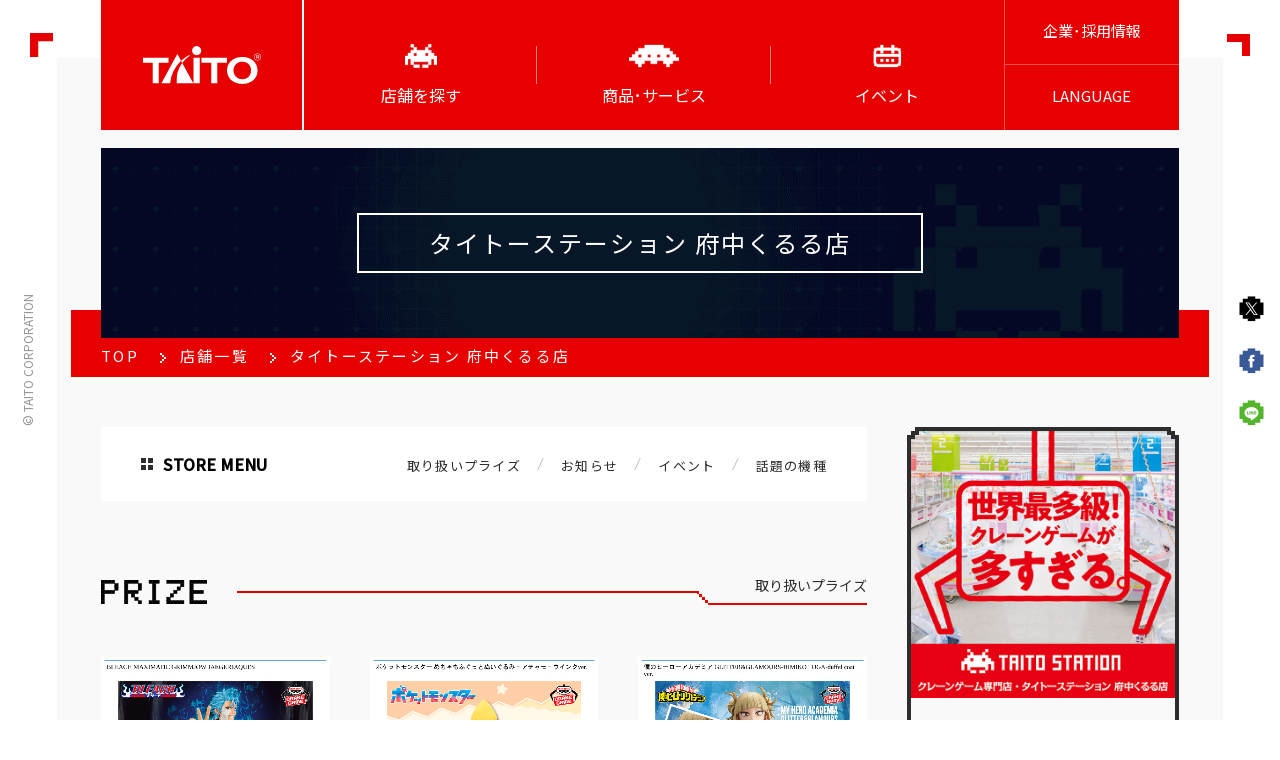

--- FILE ---
content_type: text/html; charset=utf-8
request_url: https://www.taito.co.jp/store/00002225
body_size: 291223
content:

<!DOCTYPE html>

<!--
TODO:
lang属性に言語コードが入ります。
日本語ページでは'ja'が、英語ページでは'en'が入ります。
-->
<html class="no-js" prefix="og: http://ogp.me/ns#" lang="ja">
<head>
    <base href="/" />
    <meta charset="utf-8" />
    <meta name="viewport" content="width=device-width,initial-scale=1.0,maximum-scale=1.0,user-scalable=0" id="js-viewport">
    <script src="https://cdn.jsdelivr.net/npm/viewport-extra@1.0.4/dist/viewport-extra.min.js"></script>
    <script>
        var ua = navigator.userAgent
        var sp = (ua.indexOf('iPhone') > 0 || ua.indexOf('Android') > 0 && ua.indexOf('Mobile') > 0)
        var tab = (ua.indexOf('iPad') > 0 || (!sp && ua.indexOf('Android') > 0))
        new ViewportExtra(tab ? 1280 : 375)

        var isIOS = /iPad/.test(navigator.platform) || (navigator.platform === 'MacIntel' && navigator.maxTouchPoints > 1);
        var checkVersion = /Version\/13/;
        if (isIOS && checkVersion.test(navigator.userAgent)) {
            document.querySelector("meta[name='viewport']").setAttribute('content', 'width=1300');
        }
    </script>
    <meta http-equiv="X-UA-Compatible" content="IE=Edge" />
    <link rel="shortcut icon" href="Content/images/favicon.ico" />
    <link rel="apple-touch-icon" href="https://www.taito.co.jp/images/taito_ico.png" />
    <link rel="stylesheet" href="Content/css/app.css" />
    <link rel="stylesheet" href="Content/css/app_add.css?25110501" />
    <link rel="stylesheet" href="https://cdn.jsdelivr.net/npm/yakuhanjp@3.2.0/dist/css/yakuhanjp-noto.min.css" />
    <link rel="stylesheet" href="https://fonts.googleapis.com/css?family=Noto+Sans+JP:300,400,500|Open+Sans:400,600&display=swap" />

    <!--
    TODO:
    各種ページ情報が入ります。
    表示中ページの内容によって内容を変更してください。
    -->
    <title>株式会社タイトー｜タイトーステーション 府中くるる店（東京都・府中市）</title>
    <meta name="description" content="タイトーステーション 府中くるる店（東京都・府中市）のページはこちら！近くのゲームセンターを探している方へアクセス情報をはじめ、景品入荷情報、稼働ゲーム情報などをご紹介しています。" />
    <meta property="og:site_name" content="株式会社タイトー" />
    <meta property="og:url" content="https://www.taito.co.jp/store/00002225" />
    <meta property="og:type" content="article" />
    <meta property="og:locale" content="ja_JP" />
    <meta property="og:title" content="株式会社タイトー｜タイトーステーション 府中くるる店（東京都・府中市）" />
    <meta property="og:description" content="タイトーステーション 府中くるる店（東京都・府中市）のページはこちら！近くのゲームセンターを探している方へアクセス情報をはじめ、景品入荷情報、稼働ゲーム情報などをご紹介しています。" />
    <meta property="og:image" content="https://www.taito.co.jp/Content/images/zone/0/201407/8f87ebdc-eeaf-49ad-b322-92a64c055a7c_m_01_ja.jpg" />
    <meta name="twitter:title"  content="株式会社タイトー｜タイトーステーション 府中くるる店（東京都・府中市）" />
    <meta name="twitter:description"  content="タイトーステーション 府中くるる店（東京都・府中市）のページはこちら！近くのゲームセンターを探している方へアクセス情報をはじめ、景品入荷情報、稼働ゲーム情報などをご紹介しています。" />
    <meta name="keywords" content="" />
        <meta name="twitter:image" content="https://www.taito.co.jp/Content/images/zone/0/201407/8f87ebdc-eeaf-49ad-b322-92a64c055a7c_m_01_ja.jpg" />
        <meta name="twitter:card" content="summary" />


<!-- Google Tag Manager -->
<script>(function(w,d,s,l,i){w[l]=w[l]||[];w[l].push({'gtm.start':
new Date().getTime(),event:'gtm.js'});var f=d.getElementsByTagName(s)[0],
j=d.createElement(s),dl=l!='dataLayer'?'&l='+l:'';j.async=true;j.src=
'https://www.googletagmanager.com/gtm.js?id='+i+dl;f.parentNode.insertBefore(j,f);
})(window,document,'script','dataLayer','GTM-W4BW4VS');</script>
<!-- End Google Tag Manager -->

</head>
  
  <body class="js-anim-body anim-body" id="body-top" ng-app="zeroApp">
  

<!-- Google Tag Manager (noscript) -->
<noscript><iframe src="https://www.googletagmanager.com/ns.html?id=GTM-W4BW4VS"
height="0" width="0" style="display:none;visibility:hidden"></iframe></noscript>
<!-- End Google Tag Manager (noscript) -->

      <div class="l-overlay" id="js-overlay"></div>
      <div class="l-wrapper" id="js-wrapper">
          <!--TODO: Square particles are generated randomly via script-->
          <!--
        ここにスプライトSVGが出力されます。
        削除しないようお願いします。
        -->
          <svg xmlns="http://www.w3.org/2000/svg" class="svg-sprite">
              <symbol id="sprite-arcadeblack" viewBox="0 0 93.54 68.03">
                  <defs>
                      <style>
                          .arc-1 {
                              fill: #000;
                              stroke-width: 0
                          }
                      </style>
                  </defs>
                  <title>arcadeblack</title>
                  <path class="arc-1" d="M17.01 0h8.5v8.5h-8.5zm51.02 0h8.5v8.5h-8.5z" />
                  <path class="arc-1" d="M87.56 35.88v-8.5h-8.51v-8.51h-8.5v-8.5h-8.5v8.5H36.53v-8.5H28v8.5h-8.5v8.51H11v8.5H2.52v25.51H11v-17h8.51v17H28v-8.5h42.55v8.5h8.5v-17h8.51v17h8.5V35.88zm-17-8.5v8.5h-8.5v-8.5zm-34 0v8.5H28v-8.5z" transform="translate(-2.52 -1.87)" />
                  <path class="arc-1" d="M25.51 59.53h17.01v8.5H25.51zm25.51 0h17.01v8.5H51.02z" />
              </symbol>
              <symbol id="sprite-arcadeblackhover" viewBox="0 0 93.54 68.03">
                  <title>arcadeblackhover</title>
                  <g id="レイヤー_2" data-name="レイヤー 2">
                      <path d="M17.01 0h8.5v8.5h-8.5zm51.02 0h8.5v8.5h-8.5zM85 8.5v17h-8.5V17H68V8.5h-8.5V17H34V8.5h-8.49V17H17v8.5H8.5v-17H0v34h8.5V51H17v8.51h8.5V51H68v8.51h8.51V51H85v-8.5h8.5v-34zm-17 17V34h-8.5v-8.5zm-34 0V34h-8.49v-8.5zM8.5 59.53H17v8.5H8.5zm68.04 0h8.5v8.5h-8.5z" stroke-width="0" id="characters" />
                  </g>
              </symbol>
              <symbol id="sprite-event" viewBox="0 0 86.87 67.84">
                  <title>event</title>
                  <path class="event-1" d="M84.39 19.15v-8.39H76V8.42H64.67V0h-8.39v8.42H30.59V0H22.2v8.42H10.87v2.37H2.48v8.39H0v37h2.48v8.39h8.39v3.34H76v-3.42h8.39V56.1h2.48V19.15zm-5.91 37H76v3.27H10.87V56.1H8.39V35.93h70.09zM8.39 27.54v-8.39h2.48v-2.37H22.2v8.39h8.39v-8.39h25.69v8.39h8.39v-8.39H76v2.37h2.48v8.39z" />
                  <path class="event-1" d="M39.24 43.49h8.39v8.39h-8.39zm-16.78 8.39v-8.39h8.39v8.39zm33.56.01V43.5h8.39v8.39z" />
              </symbol>
              <symbol id="sprite-eventhover" viewBox="0 0 127.56 68.03">
                  <title>icon-event-hover</title>
                  <path class="eventhover-1" d="M17.01 25.51h8.5v8.5h-8.5zM0 42.52h8.5v8.5H0zm42.52-25.51h8.5v17.01h-8.5zm0-17.01h8.5v8.5h-8.5zm17.01 17.01h8.5v8.5h-8.5zm17.01 0h8.5v8.5h-8.5zm8.5-8.51h8.5V17h-8.5zm17.01 42.52h8.5v17.01h-8.5zm17.01 8.51h8.5v8.5h-8.5zM76.54 34.02v17h-8.51v-17H51.02v17h-8.5v-8.5h-8.5v8.5H17.01v8.51H8.5v8.5h85.04v-8.5h-8.5V42.52h8.5v-8.5h-17zm17 8.5h8.5v8.5h-8.5z" data-name="レイヤー 2" />
              </symbol>
              <symbol id="sprite-game" viewBox="0 0 136.06 59.53">
                  <title>game</title>
                  <path class="game-1" d="M127.56 34v-8.49h-8.5V17h-8.51V8.5h-17V0h-51v8.5h-17V17H17v8.5H8.5V34H0v8.5h17V51h8.5v8.51H34V51h8.5v-8.5h17V51h17v-8.5h17V51h8.51v8.51h8.5V51h8.51v-8.5h17V34zm-17 0h-8.5v-8.49h8.5zM34 25.51V34h-8.49v-8.49zM51 34v-8.49h8.51V34zm25.52 0v-8.49H85V34z" data-name="レイヤー 2" />
              </symbol>
              <symbol id="sprite-gamehover" viewBox="0 0 110.55 68.03">
                  <title>gamehover</title>
                  <path class="gamehover-1" d="M0 34.01h17.01v8.5H0zm25.51-8.5h8.5v8.5h-8.5zm-8.5-8.5h8.5v8.5h-8.5zM8.5 8.5H17V17H8.5zm17.01 34.02h8.5v8.5h-8.5zm17.01 8.5h8.5v8.5h-8.5zm17.01 0h8.5v8.5h-8.5zM42.52 0h-8.5v8.5h8.5v8.51h8.5V8.5h-8.5V0zm17.01 8.5h8.5V17h-8.5zm8.5-8.5h8.5v8.5h-8.5zm0 59.53h8.5v8.5h-8.5zm8.51-17.01h8.5v8.5h-8.5zm0-17.01h8.5v8.5h-8.5zm8.5-8.5h8.5v8.5h-8.5zm8.5-8.51h8.5V17h-8.5zm-8.5 42.52h8.5v8.5h-8.5zm8.5 8.51h8.5v8.5h-8.5zm-59.52 0h8.5v8.5h-8.5zm-17.01-8.51h8.5v8.5h-8.5zM8.5 59.53H17v8.5H8.5zm85.04-25.52h17.01v8.5H93.54z" data-name="レイヤー 2" />
              </symbol>
              <symbol id="sprite-iconproductcrane" viewBox="0 0 512 469.05">
                  <title>icon-product-crane</title>
                  <g data-name="レイヤー 2">
                      <path class="iconproductcrane-1" d="M458.68 213.06v-40.8h-40.79v-26.98h-39.74v-40.8h-90.17L287.97 0h-63.94l-.01 104.48h-90.17v40.8H94.11v26.98H53.32v40.8H0V425.2h43.86v43.86h118.03v-80.77H80.77v-49.14H48.78v-31.98h63.65v-26.6h26.6V219.4h67.76v38.56h98.41V219.4h67.77v61.17h26.6v26.6h63.65v31.98h-31.99v49.14h-81.12v80.77h118.03V425.2H512V213.06h-53.32z" data-name="Layer 1" />
                  </g>
              </symbol>

            <symbol id="sprite-iconproductkuji" viewBox="0 0 93.54 68.03">
              <title>icon-product-kuji</title>
              <g data-name="レイヤー 2">
              <path class="icon-kuji" d="M17.01 0h8.5v8.5h-8.5zm51.02 0h8.5v8.5h-8.5zm17.01 34.01v-8.5h-8.51V17h-8.5V8.5h-8.5V17H34.01V8.5h-8.53V17h-8.5v8.51h-8.5v8.5H0v25.51h8.48v-17h8.51v17h8.49v-8.5h42.55v8.5h8.5v-17h8.51v17h8.5V34.01zm-17-8.5v8.5h-8.5v-8.5zm-34 0v8.5h-8.56v-8.5zm-8.53 34.02h17.01v8.5H25.51zm25.51 0h17.01v8.5H51.02z" />
              </g>
            </symbol>

              <symbol id="sprite-iconproductgame" viewBox="0 0 405.12 405.33">
                  <title>icon-product-game</title>
                  <g data-name="レイヤー 2">
                      <path class="iconproductgame-1" d="M0 0h103.04v103.04H0zm0 302.29h103.04v103.04H0zm0-151.15h103.04v103.04H0zM302.08 0h103.04v103.04H302.08zm0 302.29h103.04v103.04H302.08zm0-151.15h103.04v103.04H302.08zM151.04 0h103.04v103.04H151.04zm0 302.29h103.04v103.04H151.04zm0-151.15h103.04v103.04H151.04z" data-name="Layer 1" />
                  </g>
              </symbol>
              <symbol id="sprite-iconproductprize" viewBox="0 0 102.05 68.03">
                  <title>icon-product-prize</title>
                  <g data-name="レイヤー 2">
                      <path class="iconproductprize-1" d="M42.52 51.02v8.5h17.01v-8.5H42.52z" />
                      <path class="iconproductprize-1" d="M93.54 17V8.5H68V0H34v8.5H8.5V17H0v25.52h17V51H8.5v8.51H17V68h17v-8.5h-8.49V51h17v-8.5h17V51h17v8.51H68V68h17v-8.5h8.5V51H85v-8.5h17V17zM34 34h-8.49v-8.5h17V34zm25.51-8.5h17V34h-17z" />
                  </g>
              </symbol>
              <symbol id="sprite-iconsearcharea" viewBox="0 0 20 24">
                  <title>icon-search-area</title>
                  <g data-name="レイヤー 2">
                      <path class="iconsearcharea-1" d="M18 6V2h-4V0H6v2H2v4H0v6h2v4h2v4h2v2h2v2h4v-2h2v-2h2v-4h2v-4h2V6zm-4 6h-2v2H8v-2H6V8h2V6h4v2h2z" data-name="レイヤー 3" />
                  </g>
              </symbol>
              <symbol id="sprite-iconsearchgame" viewBox="0 0 24 24">
                  <title>icon-search-game</title>
                  <g data-name="レイヤー 2">
                      <path class="iconsearchgame-1" d="M2 22v-2H0v4h10v-4H8v2H2zM8 0H2v2H0v6h2v2h2v8H2v2h6v-2H6v-8h2V8h2V2H8V0zm7 7h-2v2h-2v2h2v2h2v-2h2V9h-2V7zm7-1V4h-2v2h-2v2h2v2h2V8h2V6h-2zm-7 9h-2v2h-2v2h2v2h2v-2h2v-2h-2v-2zm7-3h-2v2h-2v2h2v2h2v-2h2v-2h-2v-2z" data-name="レイヤー 3" />
                  </g>
              </symbol>
              <symbol id="sprite-iconsearchprize" viewBox="0 0 68.03 68.03">
                  <title>icon-search-prize</title>
                  <path class="iconsearchprize-1" d="M59.53 25.51V17H51V8.5h-8.5V0h-17v8.5H17V17H8.5v8.5H0v17h17V51h8.5v-8.5h17V51H51v-8.5h17v-17zM17 34v-8.5h8.5V34zm25.51 0v-8.5H51V34zM8.5 51.02H17v8.5H8.5zm25.52 0h-8.51v8.5h17.01v-8.5h-8.5zm17 0h8.5v8.5h-8.5zM0 59.53h8.5v8.5H0zm17.01 0h8.5v8.5h-8.5zm25.51 0h8.5v8.5h-8.5zm17.01 0h8.5v8.5h-8.5z" data-name="レイヤー 2" />
              </symbol>
              <symbol id="sprite-dlapp" viewBox="0 0 68.03 68.03">
                  <title>icon-download-app</title>
                  <path class="icondlapp" d="M42.5,42.5V34H51v8.5H42.5z M17,42.5V34h8.5v8.5H17z M0,59.5h68V68H0V59.5z M34,0h-8.5v51h17V0H34z M51,34v-8.5h8.5V34H51z M8.5,34v-8.5H17V34H8.5z" data-name="レイヤー 4" />
              </symbol>
              <symbol id="sprite-logo" viewBox="0 0 213.37 68.49">
                  <title>logo</title>
                  <g data-name="レイヤー 2">
                      <g data-name="レイヤー 1">
                          <path class="logo-1" d="M207.14 13.57a6.23 6.23 0 1 1-6.23 6.23 6.23 6.23 0 0 1 6.23-6.23zm0 .78a5.45 5.45 0 1 0 5.46 5.45 5.45 5.45 0 0 0-5.46-5.45z" />
                          <path class="logo-1" d="M205.75 23h-1.15v-6.3h4a1.89 1.89 0 0 1-.07 3.76l1.74 2.5H209l-1.73-2.42h-1.52zm2.54-3.55a.91.91 0 0 0 .9-.87.87.87 0 0 0-.85-.89h-2.59v1.76zm-162.3 1.71H0v8.96h17.48v37.03h11.03V30.12h17.48v-8.96zm105.97 0h-46v8.96h17.48v37.03h11.04V30.12h17.48v-8.96zm-60.53 0h11.04v45.99H91.43zM60.94 67.15h29.89l-19.9-36.62a53.56 53.56 0 0 0-9.99 36.62zm-27.6 0H49a65.05 65.05 0 0 1 19.84-40.47l-6.75-12.42zM97 0a8.28 8.28 0 1 0 8.28 8.28A8.27 8.27 0 0 0 97 0zM84.69 17.29L84 16a65.05 65.05 0 0 0-15.16 10.68l2.09 3.85a54 54 0 0 1 13.76-13.24zm94.86 2.39c-15.82 0-27.6 9.82-27.6 24.41s11.78 24.4 27.6 24.4 27.59-9.82 27.59-24.4-11.77-24.41-27.59-24.41zm0 40.3c-8.79 0-15.91-6.32-15.91-15.89s7.12-15.9 15.91-15.9 15.91 6.32 15.91 15.9S188.34 60 179.55 60z" />
                      </g>
                  </g>
              </symbol>
              <symbol id="sprite-sample-a" viewBox="0 0 168.77 17.7">
                  <title>SAMPLE-A.SVG</title>
                  <path d="M11.17 12.62a4.44 4.44 0 0 1-1.67 3.66 7.27 7.27 0 0 1-4.65 1.33 10.88 10.88 0 0 1-4.85-1v-3.4a20.34 20.34 0 0 0 2.94 1.09 8.67 8.67 0 0 0 2.19.31A3.19 3.19 0 0 0 7 14.16a1.59 1.59 0 0 0 .64-1.36 1.49 1.49 0 0 0-.29-.9 3.21 3.21 0 0 0-.82-.76c-.37-.24-1.11-.62-2.22-1.16a10.71 10.71 0 0 1-2.39-1.41A5.34 5.34 0 0 1 .67 7 4.52 4.52 0 0 1 .2 4.88 4.43 4.43 0 0 1 1.74 1.3 6.4 6.4 0 0 1 6 0a10.12 10.12 0 0 1 2.55.32 16.84 16.84 0 0 1 2.54.89L9.91 4a16.64 16.64 0 0 0-2.26-.78A7.29 7.29 0 0 0 5.88 3a2.35 2.35 0 0 0-1.58.5 1.58 1.58 0 0 0-.55 1.26A1.55 1.55 0 0 0 4 5.6a2.76 2.76 0 0 0 .71.69A23.63 23.63 0 0 0 7 7.49a9.11 9.11 0 0 1 3.3 2.3 4.51 4.51 0 0 1 .87 2.83zm13.59 4.76l-1.24-4.08h-6.25L16 17.38h-3.88l6-17.2h4.45l6.07 17.2zm-2.11-7.13C21.5 6.56 20.86 4.47 20.71 4s-.25-.86-.31-1.14c-.26 1-1 3.47-2.21 7.41zm15.44 7.13L34 3.94h-.1c.14 2.73.22 4.56.22 5.47v8h-3.29V.25h5l4 13.1h.07L44.2.25h4.95v17.13h-3.39V7.95c0-.5.06-1.83.16-4h-.11l-4.4 13.43zM65.3 5.59a5.25 5.25 0 0 1-1.73 4.23 7.37 7.37 0 0 1-4.92 1.47h-1.56v6.09h-3.63V.25h5.47a7.24 7.24 0 0 1 4.74 1.34 4.87 4.87 0 0 1 1.63 4zm-8.21 2.72h1.2a4 4 0 0 0 2.51-.66 2.34 2.34 0 0 0 .83-1.93 2.37 2.37 0 0 0-.7-1.89 3.28 3.28 0 0 0-2.18-.61h-1.66zm11.44 9.07V.25h3.63v14.13h7v3zm23.47 0h-9.91V.25H92v3h-6.28V7h5.8v3h-5.8v4.42H92zm2.09-4.97V9.48h6.29v2.93zm19.65 4.97l-1.24-4.08h-6.25L105 17.38h-3.9l6-17.2h4.45l6.07 17.2zm-2.11-7.13c-1.15-3.69-1.79-5.78-1.94-6.27s-.24-.86-.31-1.14c-.26 1-1 3.47-2.21 7.41zM119 15.7a2 2 0 0 1 .52-1.49 2.19 2.19 0 0 1 1.54-.5 2.07 2.07 0 0 1 1.51.52 2 2 0 0 1 .53 1.47 2 2 0 0 1-.54 1.46 2 2 0 0 1-1.5.54 2.08 2.08 0 0 1-1.52-.53 1.93 1.93 0 0 1-.54-1.47zm17.77-3.08a4.44 4.44 0 0 1-1.67 3.66 7.25 7.25 0 0 1-4.65 1.33 10.88 10.88 0 0 1-4.85-1v-3.4a20.78 20.78 0 0 0 2.94 1.09 8.67 8.67 0 0 0 2.19.31 3.19 3.19 0 0 0 1.84-.45 1.59 1.59 0 0 0 .64-1.36 1.55 1.55 0 0 0-.28-.9 3.46 3.46 0 0 0-.83-.76 22.88 22.88 0 0 0-2.22-1.14 10.71 10.71 0 0 1-2.36-1.41A5.34 5.34 0 0 1 126.27 7a4.52 4.52 0 0 1-.47-2.1 4.43 4.43 0 0 1 1.54-3.58A6.4 6.4 0 0 1 131.6 0a10.12 10.12 0 0 1 2.55.32 16.84 16.84 0 0 1 2.54.89L135.52 4a16.7 16.7 0 0 0-2.27-.78 7.29 7.29 0 0 0-1.77-.22 2.35 2.35 0 0 0-1.58.48 1.61 1.61 0 0 0-.55 1.26 1.64 1.64 0 0 0 .22.84 2.76 2.76 0 0 0 .71.69 24.27 24.27 0 0 0 2.31 1.2 9.05 9.05 0 0 1 3.29 2.3 4.51 4.51 0 0 1 .89 2.85zM149.65.25h3.67l-5.83 17.13h-4L137.72.25h3.67l3.22 10.19c.18.6.36 1.3.56 2.1s.31 1.36.35 1.67a31.36 31.36 0 0 1 .88-3.77zM162 7.76h6.79v8.88a19.73 19.73 0 0 1-3.11.76 20.8 20.8 0 0 1-3 .21 7.53 7.53 0 0 1-5.92-2.28q-2.06-2.28-2-6.54a8.64 8.64 0 0 1 2.37-6.47A9 9 0 0 1 163.66 0a12.78 12.78 0 0 1 5.09 1.05L167.54 4a8.68 8.68 0 0 0-3.9-.94 4.79 4.79 0 0 0-3.77 1.59 6.1 6.1 0 0 0-1.42 4.25 6.84 6.84 0 0 0 1.14 4.26 4 4 0 0 0 3.32 1.47 12.22 12.22 0 0 0 2.31-.23v-3.62H162z" fill="none" />
              </symbol>
              <symbol id="sprite-sample-b" viewBox="0 0 168.34 17.7">
                  <title>SAMPLE-B.SVG</title>
                  <path d="M11.17 12.62a4.44 4.44 0 0 1-1.67 3.66 7.27 7.27 0 0 1-4.65 1.33 10.88 10.88 0 0 1-4.85-1v-3.4a20.34 20.34 0 0 0 2.94 1.09 8.67 8.67 0 0 0 2.19.31A3.19 3.19 0 0 0 7 14.16a1.59 1.59 0 0 0 .64-1.36 1.49 1.49 0 0 0-.29-.9 3.21 3.21 0 0 0-.82-.76c-.37-.24-1.11-.62-2.22-1.16a10.71 10.71 0 0 1-2.39-1.41A5.34 5.34 0 0 1 .67 7 4.52 4.52 0 0 1 .2 4.88 4.43 4.43 0 0 1 1.74 1.3 6.4 6.4 0 0 1 6 0a10.12 10.12 0 0 1 2.55.32 16.84 16.84 0 0 1 2.54.89L9.91 4a16.64 16.64 0 0 0-2.26-.78A7.29 7.29 0 0 0 5.88 3a2.35 2.35 0 0 0-1.58.5 1.58 1.58 0 0 0-.55 1.26A1.55 1.55 0 0 0 4 5.6a2.76 2.76 0 0 0 .71.69A23.63 23.63 0 0 0 7 7.49a9.11 9.11 0 0 1 3.3 2.3 4.51 4.51 0 0 1 .87 2.83zm13.59 4.76l-1.24-4.08h-6.25L16 17.38h-3.88l6-17.2h4.45l6.07 17.2zm-2.11-7.13C21.5 6.56 20.86 4.47 20.71 4s-.25-.86-.31-1.14c-.26 1-1 3.47-2.21 7.41zm15.44 7.13L34 3.94h-.1c.14 2.73.22 4.56.22 5.47v8h-3.29V.25h5l4 13.1h.07L44.2.25h4.95v17.13h-3.39V7.95c0-.5.06-1.83.16-4h-.11l-4.4 13.43zM65.3 5.59a5.25 5.25 0 0 1-1.73 4.23 7.37 7.37 0 0 1-4.92 1.47h-1.56v6.09h-3.63V.25h5.47a7.24 7.24 0 0 1 4.74 1.34 4.87 4.87 0 0 1 1.63 4zm-8.21 2.72h1.2a4 4 0 0 0 2.51-.66 2.34 2.34 0 0 0 .83-1.93 2.37 2.37 0 0 0-.7-1.89 3.28 3.28 0 0 0-2.18-.61h-1.66zm11.44 9.07V.25h3.63v14.13h7v3zm23.47 0h-9.91V.25H92v3h-6.28V7h5.8v3h-5.8v4.42H92zm2.09-4.97V9.48h6.29v2.93zM103.25.25h5.34a10.3 10.3 0 0 1 5.29 1 3.62 3.62 0 0 1 1.64 3.3 4.13 4.13 0 0 1-.72 2.52 2.9 2.9 0 0 1-1.91 1.19v.14a3.8 3.8 0 0 1 2.35 1.36 4.45 4.45 0 0 1 .72 2.65 4.38 4.38 0 0 1-1.7 3.66 7.35 7.35 0 0 1-4.6 1.31h-6.41zM106.89 7H109a3.78 3.78 0 0 0 2.13-.46 1.67 1.67 0 0 0 .67-1.51 1.52 1.52 0 0 0-.72-1.41 4.69 4.69 0 0 0-2.28-.43h-1.91zm0 2.88v4.47h2.36a3.55 3.55 0 0 0 2.22-.57 2.12 2.12 0 0 0 .71-1.76c0-1.43-1-2.14-3-2.14zm11.7 5.82a2 2 0 0 1 .53-1.48 2.12 2.12 0 0 1 1.54-.51 2 2 0 0 1 1.5.52 1.93 1.93 0 0 1 .54 1.47 2 2 0 0 1-.54 1.46 2 2 0 0 1-1.5.54 2.11 2.11 0 0 1-1.53-.53 1.93 1.93 0 0 1-.54-1.47zm17.75-3.08a4.44 4.44 0 0 1-1.67 3.66 7.29 7.29 0 0 1-4.67 1.33 10.85 10.85 0 0 1-4.85-1v-3.4a20.28 20.28 0 0 0 2.93 1.09 8.74 8.74 0 0 0 2.2.31 3.13 3.13 0 0 0 1.83-.45 1.56 1.56 0 0 0 .64-1.36 1.48 1.48 0 0 0-.28-.9 3.39 3.39 0 0 0-.82-.76c-.37-.24-1.11-.62-2.22-1.16a10.48 10.48 0 0 1-2.36-1.41A5.34 5.34 0 0 1 125.84 7a4.4 4.4 0 0 1-.47-2.1 4.43 4.43 0 0 1 1.54-3.58A6.4 6.4 0 0 1 131.17 0a10.12 10.12 0 0 1 2.55.32 16.37 16.37 0 0 1 2.53.89L135.08 4a16.25 16.25 0 0 0-2.27-.78 7.15 7.15 0 0 0-1.76-.22 2.33 2.33 0 0 0-1.58.48 1.58 1.58 0 0 0-.55 1.26 1.55 1.55 0 0 0 .22.84 2.76 2.76 0 0 0 .71.69 22.42 22.42 0 0 0 2.3 1.2 9.2 9.2 0 0 1 3.3 2.3 4.51 4.51 0 0 1 .89 2.85zM149.21.25h3.67l-5.82 17.13h-4L137.29.25H141l3.23 10.19c.18.6.36 1.3.55 2.11s.31 1.35.36 1.67a31 31 0 0 1 .88-3.78zm12.33 7.51h6.8v8.88a19.73 19.73 0 0 1-3.11.76 20.91 20.91 0 0 1-3 .21 7.56 7.56 0 0 1-5.93-2.28q-2-2.28-2-6.54a8.64 8.64 0 0 1 2.37-6.47A9 9 0 0 1 163.23 0a12.82 12.82 0 0 1 5.09 1.05L167.11 4a8.68 8.68 0 0 0-3.9-.94 4.83 4.83 0 0 0-3.78 1.59A6.14 6.14 0 0 0 158 8.86a6.84 6.84 0 0 0 1.14 4.26 4 4 0 0 0 3.32 1.47 12.22 12.22 0 0 0 2.31-.23v-3.58h-3.25z" fill="none" />
              </symbol>
              <symbol id="sprite-store" viewBox="0 0 93.54 68.03">
                  <title>store</title>
                  <path class="str-1" d="M17.01 0h8.5v8.5h-8.5zm51.02 0h8.5v8.5h-8.5zm17.01 34.01v-8.5h-8.51V17h-8.5V8.5h-8.5V17H34.01V8.5h-8.53V17h-8.5v8.51h-8.5v8.5H0v25.51h8.48v-17h8.51v17h8.49v-8.5h42.55v8.5h8.5v-17h8.51v17h8.5V34.01zm-17-8.5v8.5h-8.5v-8.5zm-34 0v8.5h-8.56v-8.5zm-8.53 34.02h17.01v8.5H25.51zm25.51 0h17.01v8.5H51.02z" />
              </symbol>
              <symbol id="sprite-storehover" viewBox="0 0 93.54 68.03">
                  <title>storehover</title>
                  <path class="strh-1" d="M17.01 0h8.5v8.5h-8.5zm51.02 0h8.5v8.5h-8.5zM85 8.5v17h-8.5V17H68V8.5h-8.5V17H34V8.5h-8.49V17H17v8.5H8.5v-17H0v34h8.5V51H17v8.51h8.5V51H68v8.51h8.51V51H85v-8.5h8.5v-34zm-17 17V34h-8.5v-8.5zm-34 0V34h-8.49v-8.5zM8.5 59.53H17v8.5H8.5zm68.04 0h8.5v8.5h-8.5z" data-name="レイヤー 2" />
              </symbol>
          </svg>

          <!-- ZZ header -->
          <div class="l-header nav-fade js-nav display" id="js-header">
              <header class="js-anim-header anim-header header">
                  <div class="header-content-wrap">
                      <!-- トップページのtaitoロゴにだけ、h1を入れてください -->
                      <div class="header-logo">
                          <a href="/">
                              <img class="header-logo-image" src="Content/images/logo-top.svg" alt="タイトー公式ページ" />
                          </a>
                      </div>
                      <!-- ZZ SP用 その他 -->
                      <ul class="header-sp-list u-hidden-pc">
                          <!-- ZZ 法人のお客様 -->
                          <li class="header-sp-list-item">
                              <a class="header-sp-link" href="/corporate">企業･採用情報</a>
                          </li>
                          <!-- ZZ 法人のお客様 ここまで -->
                          <!-- ZZ 言語 -->
                          <li class="header-sp-list-item">
                              <span class="header-sp-link header-nav-sub-menu">LANGUAGE</span>
                              <div class="header-subnav header-subnav--sp">
                                  <ul class="header-subnav-list header-subnav-list--sp">
                                      <li class="header-subnav-list-item header-subnav-list-item--sp">
                                          <a class="header-subnav-link header-subnav-link--sp header-subnav-link--english" href="/en/store/00002225">
                                              <span>ENGLISH</span>
                                          </a>
                                      </li>
                                      <li class="header-subnav-list-item header-subnav-list-item--sp">
                                          <a class="header-subnav-link header-subnav-link--sp header-subnav-link--chinese" href="/zh-CHS/store/00002225">
                                              <span>简体中文</span>
                                          </a>
                                      </li>
                                      <li class="header-subnav-list-item header-subnav-list-item--sp">
                                          <a class="header-subnav-link header-subnav-link--sp header-subnav-link--chinese" href="/zh-CHT/store/00002225">
                                              <span>正體中文</span>
                                          </a>
                                      </li>
                                      <li class="header-subnav-list-item header-subnav-list-item--sp">
                                          <a class="header-subnav-link header-subnav-link--sp header-subnav-link--korean" href="/ko/store/00002225">
                                              <span>한국어<span>
                                          </a>
                                      </li>
                                  </ul>
                              </div>
                          </li>
                          <!-- ZZ 言語 ここまで -->
                      </ul>
                      <!-- ZZ SP用 その他 ここまで -->
                      <!-- ZZ ヘッダーナビ -->
                      <nav class="header-nav">
                          <ul class="header-nav-list">
                              <!-- ZZ 店舗を探す -->
                              <li class="header-nav-list-item header-nav-list-item--store header-nav-sub-menu">
                                  <span class="header-nav-link header-nav-link--store">
                                      <svg class="header-nav-link-svg">
                                          <use xlink:href="#sprite-store"></use>
                                      </svg>
                                      <svg class="header-nav-link-svg">
                                          <use xlink:href="#sprite-storehover"></use>
                                      </svg>
                                      <span class="header-nav-link-text">店舗を探す</span>
                                  </span>
                                  <!-- ZZ 店舗を探す サブナビ -->
                                  <div class="header-subnav">
                                      <ul class="header-subnav-list">
                                          <li class="header-subnav-list-item">
                                              <a class="header-subnav-link header-subnav-link--area" href="/store">
                                                  <svg class="header-nav-link-svg header-subnav-link-icon">
                                                      <use xlink:href="#sprite-iconsearcharea"></use>
                                                  </svg>
                                                  <span>エリアから探す</span>
                                              </a>
                                          </li>
                                          <li class="header-subnav-list-item">
                                              <a class="header-subnav-link header-subnav-link--prize" href="/prize">
                                                  <svg class="header-nav-link-svg header-subnav-link-icon">
                                                      <use xlink:href="#sprite-iconsearchprize"></use>
                                                  </svg>
                                                  <span>入荷プライズから探す</span>
                                              </a>
                                          </li>
                                          <li class="header-subnav-list-item">
                                              <a class="header-subnav-link header-subnav-link--game" href="/arc">
                                                  <svg class="header-nav-link-svg header-subnav-link-icon">
                                                      <use xlink:href="#sprite-iconsearchgame"></use>
                                                  </svg>
                                                  <span>ゲームから探す</span>
                                              </a>
                                          </li>
                                            <li class="header-subnav-list-item sponly">
                                                <a class="header-subnav-link header-subnav-link--game tsappmenu" href="/taitoapp">
                                                    <svg class="header-nav-link-svg header-subnav-link-icon">
                                                      <use xlink:href="#sprite-dlapp"></use>
                                                    </svg>
                                                    <span>店舗アプリ</span>
                                                </a>
                                            </li>
                                      </ul>
                                  </div>
                                  <!-- ZZ 店舗を探す サブナビ ここまで -->
                              </li>
                              <!-- ZZ 店舗を探す ここまで -->
                              <!-- ZZ タイトーの商品紹介 -->
                              <li class="header-nav-list-item header-nav-list-item--products header-nav-sub-menu">
                                  <span class="header-nav-link header-nav-link--products">
                                      <svg class="header-nav-link-svg">
                                          <use xlink:href="#sprite-game"></use>
                                      </svg>
                                      <svg class="header-nav-link-svg">
                                          <use xlink:href="#sprite-gamehover"></use>
                                      </svg>
                                      <span class="header-nav-link-text">商品･サービス</span>
                                  </span>

                                  <!-- ZZ タイトーの商品紹介 サブナビ -->
                                  <div class="header-subnav">
                                      <ul class="header-subnav-list">
                                          <li class="header-subnav-list-item">
                                              <a class="header-subnav-link header-subnav-link--product-prize" href="/taito-prize">
                                                  <svg class="header-nav-link-svg header-subnav-link-icon">
                                                      <use xlink:href="#sprite-iconproductprize"></use>
                                                  </svg>
                                                  <span>タイトープライズ・グッズ</span>
                                              </a>
                                          </li>
                                          <li class="header-subnav-list-item">
                                              <a class="header-subnav-link header-subnav-link--product-game" href="/mob">
                                                  <svg class="header-nav-link-svg header-subnav-link-icon">
                                                      <use xlink:href="#sprite-iconproductgame"></use>
                                                  </svg>
                                                  <span>ゲーム・アプリ</span>
                                              </a>
                                          </li>
                                          <li class="header-subnav-list-item">
                                              <a class="header-subnav-link header-subnav-link--crane" href="https://www.taito-olcg.com/web/top/" target="_blank">
                                                  <svg class="header-nav-link-svg header-subnav-link-icon">
                                                      <use xlink:href="#sprite-iconproductcrane"></use>
                                                  </svg>
                                                  <span>タイトーオンラインクレーン</span>
                                              </a>
                                          </li>
                                            <li class="header-subnav-list-item">
                                                <a class="header-subnav-link header-subnav-link--product-prize kujimenu" href="https://www.taito.co.jp/taitokuji" target="_blank">
                                                    <svg class="header-nav-link-svg header-subnav-link-icon">
                                                    <use xlink:href="#sprite-iconproductkuji"></use>
                                                    </svg>
                                                    <span>タイトーくじ</span>
                                                </a>
                                            </li>
                                      </ul>
                                  </div>
                                  <!-- ZZ タイトーの商品紹介 サブナビ ここまで -->
                              </li>
                              <!-- ZZ タイトーの商品紹介 ここまで -->
                              <!-- ZZ イベント -->
                              <li class="header-nav-list-item header-nav-list-item--event">
                                  <a class="header-nav-link header-nav-link--event" href="/event">
                                      <svg class="header-nav-link-svg">
                                          <use xlink:href="#sprite-event"></use>
                                      </svg>
                                      <svg class="header-nav-link-svg">
                                          <use xlink:href="#sprite-eventhover"></use>
                                      </svg>
                                      <span class="header-nav-link-text">イベント</span>
                                  </a>
                              </li>
                              <!-- ZZ イベント ここまで -->
                              <!-- ZZ その他 -->
                              <li class="header-nav-list-item u-hidden-sp">
                                  <ul class="header-altnav-list">
                                      <!-- ZZ 法人のお客様 -->
                                      <li class="header-altnav-list-item">
                                          <a class="header-altnav-link header-altnav-link-customer" href="/corporate">企業･採用情報</a>
                                      </li>
                                      <!-- ZZ 法人のお客様 ここまで -->
                                      <!-- ZZ 言語 -->
                                      <li class="header-altnav-list-item header-nav-sub-menu">
                                          <span class="header-altnav-link header-altnav-link-language">LANGUAGE</span>
                                          <div class="header-subnav">
                                              <ul class="header-subnav-list">
                                                  <li class="header-subnav-list-item">
                                                      <a class="header-subnav-link header-subnav-link--english" href="/en/store/00002225">
                                                          <span>ENGLISH</span>
                                                      </a>
                                                  </li>
                                                  <li class="header-subnav-list-item">
                                                      <a class="header-subnav-link header-subnav-link--chinese" href="/zh-CHS/store/00002225">
                                                          <span>简体中文</span>
                                                      </a>
                                                  </li>
                                                  <li class="header-subnav-list-item">
                                                      <a class="header-subnav-link header-subnav-link--chinese" href="/zh-CHT/store/00002225">
                                                          <span>正體中文</span>
                                                      </a>
                                                  </li>
                                                  <li class="header-subnav-list-item">
                                                      <a class="header-subnav-link header-subnav-link--korean" href="/ko/store/00002225">
                                                          <span>한국어</span>
                                                      </a>
                                                  </li>
                                              </ul>
                                          </div>
                                      </li>
                                      <!-- ZZ 言語 ここまで -->
                                  </ul>
                              </li>
                              <!-- ZZ その他 ここまで -->
                          </ul>
                      </nav>
                      <!-- ZZ ヘッダーナビ ここまで -->
                  </div>
              </header>
          </div>
          <!-- ZZ header ここまで -->
          <!-- ZZ CopyLight -->
          <div class="copyright-wrap">
              <div class="copyright-wrap-content">
                  <p class="js-anim-copyright anim-copyright copyright u-hidden-sp">
                      &copy; TAITO CORPORATION</p>
              </div>
          </div>
          <!-- ZZ CopyLight ここまで -->
          <span class="js-sprite-top-left sprite-top-left sprite-border u-hidden-sp">
              <svg xmlns="http://www.w3.org/2000/svg" viewBox="0 0 22 23">
                  <defs>
                      <style>
                          .cls-border {
                              fill: #e60000;
                              fill-rule: evenodd;
                              stroke-width: 0;
                          }
                      </style>
                  </defs>
                  <title>sprite-top-left_1</title>
                  <g>
                      <g>
                          <polygon class="cls-border" points="8 8 22 8 22 0 0 0 0 23 8 23 8 8" />
                      </g>
                  </g>
              </svg>
          </span>
          <span class="js-sprite-top-right sprite-top-right sprite-border u-hidden-sp">
              <svg xmlns="http://www.w3.org/2000/svg" viewBox="0 0 23 22">
                  <defs>
                      <style>
                          .cls-border {
                              fill: #e60000;
                              fill-rule: evenodd;
                              stroke-width: 0;
                          }
                      </style>
                  </defs>
                  <title>sprite-top-right</title>
                  <g>
                      <g>
                          <polygon class="cls-border" points="15 8 15 22 23 22 23 0 0 0 0 8 15 8" />
                      </g>
                  </g>
              </svg>
          </span>
          <span class="js-sprite-bottom-left sprite-bottom-left sprite-border u-hidden-sp">
              <svg xmlns="http://www.w3.org/2000/svg" viewBox="0 0 23 22">
                  <defs>
                      <style>
                          .cls-border {
                              fill: #e60000;
                              fill-rule: evenodd;
                              stroke-width: 0;
                          }
                      </style>
                  </defs>
                  <title>sprite-top-left</title>
                  <g>
                      <g>
                          <polygon class="cls-border" points="8 14 8 0 0 0 0 22 23 22 23 14 8 14" />
                      </g>
                  </g>
              </svg>
          </span>
          <span class="js-sprite-bottom-right sprite-bottom-right sprite-border u-hidden-sp">
              <svg xmlns="http://www.w3.org/2000/svg" viewBox="0 0 22 23">
                  <defs>
                      <style>
                          .cls-border {
                              fill: #e60000;
                              fill-rule: evenodd;
                              stroke-width: 0;
                          }
                      </style>
                  </defs>
                  <title>sprite-bottom-right</title>
                  <g>
                      <g>
                          <polygon class="cls-border" points="14 15 0 15 0 23 22 23 22 0 14 0 14 15" />
                      </g>
                  </g>
              </svg>
          </span>
          <!-- 該当ページのURLを取得するようBE側で実装してください -->

          <div class="js-anim-sns anim-sns sns-wrap u-hidden-sp">
              <div class="sns-wrap-content">
                  <ul class="sns-list">
                      <li class="sns-list-item sns-list-item-twitter">
                          <span class="sns-list-item-link">
                                <svg class="sns-list-item-link-image" data-name="Layer 1" xmlns="http://www.w3.org/2000/svg" viewBox="0 0 25 26">
                                          <defs>
                                              <style>
                                                  .cls-twit {
                                                      fill: #000 !important;
                                                      fill-rule: evenodd;
                                                      stroke-width: 0;
                                                  }
                                
                                                  .cls-2 {
                                                      fill: #fff;
                                                      stroke-width: 0;
                                                  }
                                              </style>
                                          </defs>
                                          <title>sns-twitter</title>
                                          <g>
                                              <g id="Layer_1-2" data-name="Layer 1">
                                                  <polygon class="cls-twit" points="0 6.5 3.5 6.5 3.5 2.5 8.5 2.5 8.5 0 16.5 0 16.5 2.5 21.5 2.5 21.5 6.5 25 6.5 25 19.5 21.5 19.5 21.5 23.5 16.5 23.5 16.5 26 8.5 26 8.5 23.5 3.5 23.5 3.5 19.51 0 19.5 0 6.5"></polygon>
                                
                                                  <path class="cls-2" d="M13.7,12l4.8-5.6h-1.1l-4.2,4.8L9.9,6.4H6l5,7.3l-5,5.9h1.1l4.4-5.1l3.5,5.1H19L13.7,12L13.7,12z M12.2,13.8
			l-0.5-0.7L7.6,7.3h1.7l3.3,4.7l0.5,0.7l4.3,6.1h-1.7L12.2,13.8L12.2,13.8z"></path>
                                
                                              </g>
                                          </g>
                                </svg>
                          </span>
                          <a href="https://twitter.com/share?ref_src=twsrc%5Etfw" class="twitter-share-button" data-show-count="false"> tweet </a>
                          <script async src="https://platform.twitter.com/widgets.js" charset="utf-8"></script>
                      </li>
                      <li class="sns-list-item">
                          <a class="sns-list-item-link" data-type="facebook" href="https://www.facebook.com/sharer/sharer.php?u=https%3a%2f%2fwww.taito.co.jp%2fstore%2f00002225" onclick="window.open(this.href, 'FBwindow', 'width=650, height=450, menubar=no, toolbar=no, scrollbars=yes'); return false;">
                              <svg class="sns-list-item-link-image" xmlns="http://www.w3.org/2000/svg" viewBox="0 0 25 26">
                                  <defs>
                                      <style>
                                          .cls-fb {
                                              fill: #3a5997 !important;
                                              fill-rule: evenodd;
                                              stroke-width: 0;
                                          }

                                          .cls-2 {
                                              fill: #fff;
                                              stroke-width: 0;
                                          }
                                      </style>
                                  </defs>
                                  <title>sns-facebook</title>
                                  <g>
                                      <g>
                                          <polygon class="cls-fb" points="0 6.5 3.5 6.5 3.5 2.5 8.5 2.5 8.5 0 16.5 0 16.5 2.5 21.5 2.5 21.5 6.5 25 6.5 25 19.5 21.5 19.5 21.5 23.5 16.5 23.5 16.5 26 8.5 26 8.5 23.5 3.5 23.5 3.5 19.51 0 19.5 0 6.5" />
                                          <path id="Facebook" class="cls-2" d="M10.77,9.39v1.79H9.45v2.2h1.32v6.54h2.71V13.38h1.81s.17-1.05.25-2.2h-2V9.67a.63.63,0,0,1,.58-.52h1.48V6.86h-2C10.7,6.86,10.77,9.06,10.77,9.39Z" />
                                      </g>
                                  </g>
                              </svg>
                          </a>
                      </li>
                      <li class="sns-list-item">
                          <a class="sns-list-item-link" href="http://line.me/R/msg/text/?https%3a%2f%2fwww.taito.co.jp%2fstore%2f00002225%0a%e6%a0%aa%e5%bc%8f%e4%bc%9a%e7%a4%be%e3%82%bf%e3%82%a4%e3%83%88%e3%83%bc%ef%bd%9c%e3%82%bf%e3%82%a4%e3%83%88%e3%83%bc%e3%82%b9%e3%83%86%e3%83%bc%e3%82%b7%e3%83%a7%e3%83%b3+%e5%ba%9c%e4%b8%ad%e3%81%8f%e3%82%8b%e3%82%8b%e5%ba%97%ef%bc%88%e6%9d%b1%e4%ba%ac%e9%83%bd%e3%83%bb%e5%ba%9c%e4%b8%ad%e5%b8%82%ef%bc%89" target="_blank">
                              <svg xmlns="http://www.w3.org/2000/svg" viewBox="0 0 25 26">
                                  <defs>
                                      <style>
                                          .cls-1line {
                                              fill: #54b52d;
                                              fill-rule: evenodd;
                                              stroke-width: 0;
                                          }

                                          .cls-2line {
                                              fill: #fff;
                                              stroke-width: 0;
                                          }
                                      </style>
                                  </defs>
                                  <title>sns-line</title>
                                  <g id="レイヤー_2" data-name="レイヤー 2">
                                      <g id="レイヤー_1-2" data-name="レイヤー 1">
                                          <polygon class="cls-1line" points="0 6.5 3.5 6.5 3.5 2.5 8.5 2.5 8.5 0 16.5 0 16.5 2.5 21.5 2.5 21.5 6.5 25 6.5 25 19.5 21.5 19.5 21.5 23.5 16.5 23.5 16.5 26 8.5 26 8.5 23.5 3.5 23.5 3.5 19.51 0 19.5 0 6.5" />
                                          <path class="cls-2line" d="M19.79,13c0-3.26-3.27-5.92-7.29-5.92S5.21,9.71,5.21,13c0,2.92,2.59,5.37,6.1,5.84.23.05.56.15.64.36a1.43,1.43,0,0,1,0,.65s-.08.52-.1.63-.15.72.63.39a23.56,23.56,0,0,0,5.73-4.23h0A5.28,5.28,0,0,0,19.79,13ZM9.93,14.71a.14.14,0,0,1-.14.14h-2a.11.11,0,0,1-.09,0h0a.18.18,0,0,1,0-.1h0V11.54a.15.15,0,0,1,.14-.15h.52a.15.15,0,0,1,.14.15v2.52H9.79a.14.14,0,0,1,.14.14Zm1.23,0a.14.14,0,0,1-.14.14h-.51a.14.14,0,0,1-.14-.14V11.54a.15.15,0,0,1,.14-.15H11a.15.15,0,0,1,.14.15Zm3.52,0a.14.14,0,0,1-.14.14H14a.08.08,0,0,1,0,0l-1.46-2v1.88a.14.14,0,0,1-.14.14H11.8a.14.14,0,0,1-.14-.14V11.54a.15.15,0,0,1,.14-.15h.62v0l1.45,2V11.54a.15.15,0,0,1,.15-.15h.51a.15.15,0,0,1,.14.15Zm2.82-2.66a.14.14,0,0,1-.14.14H16v.54h1.39a.14.14,0,0,1,.14.14v.51a.14.14,0,0,1-.14.14H16v.54h1.39a.14.14,0,0,1,.14.14v.51a.14.14,0,0,1-.14.14h-2a.13.13,0,0,1-.1,0h0a.13.13,0,0,1,0-.1h0V11.54h0a.12.12,0,0,1,0-.1h0a.18.18,0,0,1,.1,0h2a.15.15,0,0,1,.14.15Z" />
                                      </g>
                                  </g>
                              </svg>
                          </a>
                      </li>
                  </ul>
              </div>
          </div>

          <div class="js-anim-particles anim-particles-wrapper"></div>
          <!-- ZZ ここから上テンプレ -->
          <!-- こちらにコンテンツを入れてください -->
          



<script type="application/ld+json">
    {
        "@context": "http://schema.org",
        "@type": "LocalBusiness",
        "name": "タイトーステーション 府中くるる店",
        "image" : "https://www.taito.co.jp/Content/images/zone/0/201407/8f87ebdc-eeaf-49ad-b322-92a64c055a7c_m_01_ja.jpg",
        "address": {
        "@type": "PostalAddress",
        "streetAddress": "宮町１丁目５０番地",
        "addressLocality": "府中市",
        "addressRegion": "東京都",
        "postalCode": "1830023",
        "telephone":"042-310-9671",
        "addressCountry": "JP"
        },
        "openingHoursSpecification":[
{"@type":"OpeningHoursSpecification",
"dayOfWeek":[
"Sunday",
"Monday",
"Tuesday",
"Wednesday",
"Thursday",
"Friday",
"Saturday",
"PublicHolidays"],
"opens":"10:00:00",
"closes":"23:00:00"}
,{"@type":"OpeningHoursSpecification",
"dayOfWeek":[
"",
""],
"opens":"",
"closes":""}
]
    }
</script>
<main class="l-body" id="js-body-content">
    

<!-- Page Title Heading -->
<div class="page-title">
    
    <h1 class="page-title-heading">タイトーステーション 府中くるる店</h1>

</div>
<!-- End of Page Title Heading -->
<!-- Breadcrumb -->
<nav class="breadcrumb">
    <ul class="breadcrumb-list">
        <li class="breadcrumb-list-item">
            <a href="/" class="breadcrumb-link">TOP</a>
        </li>
        <li class="breadcrumb-list-item">
            <a href="/store" class="breadcrumb-link">店舗一覧</a>
        </li>
        <li class="breadcrumb-list-item">
            <a href="#" class="breadcrumb-link js-truncate-50-sp-10">タイトーステーション 府中くるる店</a>
        </li>
    </ul>
</nav>
<!-- End of Breadcrumb -->
<div class="l-body-inner" id="js-body-inner">
    <div class="subpage subpage-store" id="js-store-detail">
        <!-- ZZ 店舗情報 左 -->
        <div class="subpage-main">
            <!-- Category Section -->
            <section class="category category-store-details">
                <!-- ZZ タイトル -->
                <h3 class="category-heading">STORE MENU</h3>
                <!-- ZZ タイトル ここまで -->
                <!-- ZZ カテゴリ -->
                <ul class="category-list" id="js-category-list-gc" ng-controller="StoreMenuCtrl">
                    <!-- ZZ カテゴリ item 繰り返し -->
                    <li ng-show="menu.storePrize" class="category-list-item">
                        <a class="category-link js-anchor-link" href="#js-prize">取り扱いプライズ</a>
                    </li>
                    <!-- ZZ カテゴリ item 繰り返し ここまで -->
                    <!-- ZZ カテゴリ item 繰り返し サンプル -->
                    <li ng-show="menu.storeSale" class="category-list-item">
                        <a class="category-link js-anchor-link" href="#js-sales">店舗で買えるアイテム</a>
                    </li>
                    <li ng-show="menu.storeTopics" class="category-list-item">
                        <a class="category-link js-anchor-link" href="#js-topics">お知らせ</a>
                    </li>
                    <li ng-show="menu.storeEvent" class="category-list-item">
                        <a class="category-link js-anchor-link" href="#js-events">イベント</a>
                    </li>
                    <li ng-show="menu.storeGame" class="category-list-item">
                        <a class="category-link js-anchor-link" href="#js-games">話題の機種</a>
                    </li>
                    <!-- ZZ カテゴリ item 繰り返し サンプル ここまで -->
                </ul>
                <!-- ZZ カテゴリ ここまで -->
            </section>
            <!-- End of Category Section -->
            <!-- Prize Section -->
            <!-- TODO: JS hooks are needed for animation triggers (js-section-heading, js-section, js-section-list, etc...) -->
               <section class="js-section section section-prize-gc-detail-page" id="js-prize" ng-controller="PrizeDetailCtrl" ng-init="params.pageSize = 9; params.paging = true; params.storeID = '00002225'; pageIndex = 9;" ng-show="isShow">
    <!-- TODO: Load SVG using svgData variable -->
    <!-- ZZ タイトル -->
    <svg class="js-section-heading section-heading" xmlns="http://www.w3.org/2000/svg" viewBox="0 0 262.75 59.53">
        <rect x="228.73" y="25.51" width="8.5" height="8.5" />
        <rect x="237.23" y="25.51" width="8.5" height="8.5" />
        <rect x="245.74" y="25.51" width="8.5" height="8.5" />
        <rect x="220.22" width="8.5" height="8.5" />
        <rect x="220.22" y="8.51" width="8.5" height="8.5" />
        <rect x="220.22" y="17.01" width="8.5" height="8.5" />
        <rect x="220.22" y="25.51" width="8.5" height="8.5" />
        <rect x="220.22" y="34.02" width="8.5" height="8.5" />
        <rect x="220.22" y="42.52" width="8.5" height="8.5" />
        <rect x="220.22" y="51.03" width="8.5" height="8.5" />
        <rect x="228.73" y="51.03" width="8.5" height="8.5" />
        <rect x="237.23" y="51.03" width="8.5" height="8.5" />
        <rect x="245.74" y="51.03" width="8.5" height="8.5" />
        <rect x="228.73" width="8.5" height="8.5" />
        <rect x="237.23" width="8.5" height="8.5" />
        <rect x="245.74" width="8.5" height="8.5" />
        <rect x="254.24" y="51.03" width="8.5" height="8.5" />
        <rect x="254.24" width="8.5" height="8.5" />
        <rect x="171.58" width="8.5" height="8.5" />
        <rect x="180.09" width="8.5" height="8.5" />
        <rect x="188.59" width="8.5" height="8.5" />
        <rect x="163.08" width="8.51" height="8.5" />
        <rect x="197.1" width="8.5" height="8.5" />
        <rect x="171.58" y="51.02" width="8.5" height="8.5" />
        <rect x="180.09" y="51.02" width="8.5" height="8.5" />
        <rect x="188.59" y="51.02" width="8.5" height="8.5" />
        <rect x="163.08" y="51.02" width="8.51" height="8.5" />
        <rect x="163.08" y="42.52" width="8.51" height="8.5" />
        <rect x="171.58" y="34.01" width="8.5" height="8.5" />
        <rect x="180.09" y="25.51" width="8.5" height="8.5" />
        <rect x="188.59" y="17.01" width="8.5" height="8.5" />
        <rect x="197.1" y="51.02" width="8.5" height="8.5" />
        <rect x="197.1" y="8.5" width="8.5" height="8.5" />
        <rect width="8.5" height="8.5" />
        <rect y="8.5" width="8.5" height="8.5" />
        <rect y="17.01" width="8.5" height="8.5" />
        <rect y="25.51" width="8.5" height="8.5" />
        <rect y="34.02" width="8.5" height="8.5" />
        <rect y="42.52" width="8.5" height="8.5" />
        <rect y="51.02" width="8.5" height="8.5" />
        <rect x="34.01" y="8.5" width="8.5" height="8.5" />
        <rect x="34.01" y="17.01" width="8.5" height="8.5" />
        <rect x="8.5" width="8.5" height="8.5" />
        <rect x="17.01" width="8.5" height="8.5" />
        <rect x="25.51" width="8.5" height="8.5" />
        <rect x="8.5" y="25.51" width="8.5" height="8.5" />
        <rect x="17.01" y="25.51" width="8.5" height="8.5" />
        <rect x="25.51" y="25.51" width="8.5" height="8.5" />
        <rect x="58.13" width="8.5" height="8.5" />
        <rect x="58.13" y="8.51" width="8.5" height="8.5" />
        <rect x="58.13" y="17.01" width="8.5" height="8.5" />
        <rect x="58.13" y="25.51" width="8.5" height="8.5" />
        <rect x="58.13" y="34.02" width="8.5" height="8.5" />
        <rect x="58.13" y="42.52" width="8.5" height="8.5" />
        <rect x="58.13" y="51.02" width="8.5" height="8.5" />
        <rect x="92.14" y="8.51" width="8.5" height="8.5" />
        <rect x="92.14" y="17.01" width="8.5" height="8.5" />
        <rect x="66.63" width="8.5" height="8.5" />
        <rect x="75.14" width="8.5" height="8.5" />
        <rect x="83.64" width="8.5" height="8.5" />
        <rect x="66.63" y="25.51" width="8.5" height="8.5" />
        <rect x="75.14" y="25.51" width="8.5" height="8.5" />
        <rect x="75.14" y="34.02" width="8.5" height="8.5" />
        <rect x="83.64" y="42.52" width="8.5" height="8.5" />
        <rect x="92.14" y="51.02" width="8.5" height="8.5" />
        <rect x="83.64" y="25.51" width="8.5" height="8.5" />
        <rect x="119.06" width="8.5" height="8.5" />
        <rect x="127.56" width="8.5" height="8.5" />
        <rect x="136.06" width="8.51" height="8.5" />
        <rect x="119.06" y="51.02" width="8.5" height="8.5" />
        <rect x="136.06" y="51.02" width="8.51" height="8.5" />
        <rect x="127.56" y="8.5" width="8.5" height="8.5" />
        <rect x="127.56" y="17.01" width="8.5" height="8.5" />
        <rect x="127.56" y="25.51" width="8.5" height="8.5" />
        <rect x="127.56" y="34.02" width="8.5" height="8.5" />
        <rect x="127.56" y="42.52" width="8.5" height="8.5" />
        <rect x="127.56" y="51.02" width="8.5" height="8.5" />
    </svg>
    <h2 class="js-section-heading-text section-heading-text">取り扱いプライズ</h2>
    <!-- ZZ タイトル ここまで -->
    <!-- ZZ プライズ -->
    <!--ローディング中に表示するブロック　ここから---------------------------------------------->		  
				 <ul class="js-section-list section-list section-list-col3 section-list--prize-details section-list--prize-details-gc-detail-page" ng-if="loading">
                  <li class="section-list-item section-list-item--prize-details section-list-item--prize-detail-items">
                    <a class="section-list-item-link" href="#">
                      <article class="section-article">
                        <div class="section-article-eyecath">
                          <img class="js-section-article-image section-article-image" src="../../Content/images/image-loading-content.gif" data-src="../../Content/images/image-loading-content.gif" alt="" />
                        </div>
                        <h3 class="section-article-heading section-article-heading--prize-details">NOW LOADING...</h3>
                      </article>
                    </a>
                  </li>
				<li class="section-list-item section-list-item--prize-details section-list-item--prize-detail-items">
                    <a class="section-list-item-link" href="#">
                      <article class="section-article">
                        <div class="section-article-eyecath">
                          <img class="js-section-article-image section-article-image" src="../../Content/images/image-loading-content.gif" data-src="../../Content/images/image-loading-content.gif" alt="" />
                        </div>
                        <h3 class="section-article-heading section-article-heading--prize-details">NOW LOADING...</h3>
                      </article>
                    </a>
                  </li> 
				<li class="section-list-item section-list-item--prize-details section-list-item--prize-detail-items">
                    <a class="section-list-item-link" href="#">
                      <article class="section-article">
                        <div class="section-article-eyecath">
                          <img class="js-section-article-image section-article-image" src="../../Content/images/image-loading-content.gif" data-src="../../Content/images/image-loading-content.gif" alt="" />
                        </div>
                        <h3 class="section-article-heading section-article-heading--prize-details">NOW LOADING...</h3>
                      </article>
                    </a>
                  </li>
					<li class="section-list-item section-list-item--prize-details section-list-item--prize-detail-items">
                    <a class="section-list-item-link" href="#">
                      <article class="section-article">
                        <div class="section-article-eyecath">
                          <img class="js-section-article-image section-article-image" src="../../Content/images/image-loading-content.gif" data-src="../../Content/images/image-loading-content.gif" alt="" />
                        </div>
                        <h3 class="section-article-heading section-article-heading--prize-details">NOW LOADING...</h3>
                      </article>
                    </a>
                  </li>
  					<li class="section-list-item section-list-item--prize-details section-list-item--prize-detail-items">
                    <a class="section-list-item-link" href="#">
                      <article class="section-article">
                        <div class="section-article-eyecath">
                          <img class="js-section-article-image section-article-image" src="../../Content/images/image-loading-content.gif" data-src="../../Content/images/image-loading-content.gif" alt="" />
                        </div>
                        <h3 class="section-article-heading section-article-heading--prize-details">NOW LOADING...</h3>
                      </article>
                    </a>
                  </li>
  					<li class="section-list-item section-list-item--prize-details section-list-item--prize-detail-items">
                    <a class="section-list-item-link" href="#">
                      <article class="section-article">
                        <div class="section-article-eyecath">
                          <img class="js-section-article-image section-article-image" src="../../Content/images/image-loading-content.gif" data-src="../../Content/images/image-loading-content.gif" alt="" />
                        </div>
                        <h3 class="section-article-heading section-article-heading--prize-details">NOW LOADING...</h3>
                      </article>
                    </a>
                  </li>
  					<li class="section-list-item section-list-item--prize-details section-list-item--prize-detail-items">
                    <a class="section-list-item-link" href="#">
                      <article class="section-article">
                        <div class="section-article-eyecath">
                          <img class="js-section-article-image section-article-image" src="../../Content/images/image-loading-content.gif" data-src="../../Content/images/image-loading-content.gif" alt="" />
                        </div>
                        <h3 class="section-article-heading section-article-heading--prize-details">NOW LOADING...</h3>
                      </article>
                    </a>
                  </li>
  					<li class="section-list-item section-list-item--prize-details section-list-item--prize-detail-items">
                    <a class="section-list-item-link" href="#">
                      <article class="section-article">
                        <div class="section-article-eyecath">
                          <img class="js-section-article-image section-article-image" src="../../Content/images/image-loading-content.gif" data-src="../../Content/images/image-loading-content.gif" alt="" />
                        </div>
                        <h3 class="section-article-heading section-article-heading--prize-details">NOW LOADING...</h3>
                      </article>
                    </a>
                  </li>
  					<li class="section-list-item section-list-item--prize-details section-list-item--prize-detail-items">
                    <a class="section-list-item-link" href="#">
                      <article class="section-article">
                        <div class="section-article-eyecath">
                          <img class="js-section-article-image section-article-image" src="../../Content/images/image-loading-content.gif" data-src="../../Content/images/image-loading-content.gif" alt="" />
                        </div>
                        <h3 class="section-article-heading section-article-heading--prize-details">NOW LOADING...</h3>
                      </article>
                    </a>
                  </li>
                  
                </ul>
<!--ローディング中に表示するブロック　ここまで---------------------------------------------->	
    <ul class="js-section-list section-list section-list-col3 section-list--prize-details section-list--prize-details-gc-detail-page">
        <!-- ZZ プライズ item 繰り返し -->
        <li class="section-list-item section-list-item--prize-details section-list-item--prize-detail-items" ng-repeat="item in searchPaginator.currentPageItems | limitTo: pageIndex">
            <a class="section-list-item-link" ng-href="/prize/{{item.BaseShoppingProductData.ProductID}}">
                <article class="section-article">
                    <!-- ZZ プライズ 画像 -->
                    <div class="section-article-eyecath">
                        
                        <img class="section-article-image" src="/Content/images/image-loading-content.gif" fallback-src ng-src="/Image/500/?url=https://{{item.BaseShoppingProductData.ImagePath + item.BaseShoppingProductData.ImageName01}}" alt="{{item.BaseShoppingProductData.ProductName}}" />
                    </div>
                    <!-- ZZ プライズ 画像 ここまで -->
                    <!-- ZZ プライズ 詳細 -->
                    <p class="section-article-meta section-article-meta--prize section-article-meta--prize-details">
                        <span class="section-article-meta-link">{{item.NewStoreReleaseDateFields}}</span>
                        <span ng-show="item.BaseShoppingProductData.LimitationType==1" class="section-article-meta-link">タイトー限定</span>
                        <!--No.10 「キャンペーン実施」とマーカー表示-->
                        <span class="section-article-meta-link" ng-show="item.UrlTitles" ng-bind="item.UrlTitles"></span>
                        <!-- No.10 「キャンペーン実施」とマーカー表示 ここまで -->
                    </p>
                    <h3 class="section-article-heading section-article-heading--prize-details" ng-bind="item.BaseShoppingProductData.ProductName"> </h3>
                    <!-- ZZ プライズ 詳細 ここまで -->
                </article>
            </a>
        </li>
        <!-- ZZ プライズ item 繰り返し ここまで -->
    </ul>
    <!-- ZZ プライズ ここまで -->
    <!-- ZZ プライズ もっと見るボタン -->
    <div class="section-more" ng-show="searchPaginator.currentPageItems.length > pageIndex">
        <div class="button-default-wrap button-default-wrap-gc-detail-prize">
            <div class="button-default button-default-long">
                <a class="button-default-link" ng-click="next()">
                    もっと見る
                </a>
            </div>
        </div>
    </div>
    <!-- ZZ プライズ もっと見るボタン ここまで -->
</section>
            <!-- End of Prize Section -->
            <!-- Sales Section -->
            <!-- TODO: JS hooks are needed for animation triggers (js-section-heading, js-section, js-section-list, etc...) -->
            <section class="js-section section section-sales-gc-detail-page" id="js-sales" ng-controller="EventNaviPartsCtrl" ng-init="params.pageSize = 3; params.paging = true; params.storeID = '00002225'; pageIndex = 3;params.eventCategory = '2';" ng-show="hasData">
                <!-- ZZ タイトル -->
                <svg class="js-section-heading section-heading" xmlns="http://www.w3.org/2000/svg" viewBox="0 0 255.85 59.53">
                    <rect x="34.02" y="8.5" width="8.5" height="8.5" />
                    <rect y="42.52" width="8.5" height="8.5" />
                    <rect x="34.02" y="34.02" width="8.5" height="8.5" />
                    <rect x="34.02" y="42.52" width="8.5" height="8.5" />
                    <rect y="8.5" width="8.5" height="8.5" />
                    <rect y="17.01" width="8.5" height="8.5" />
                    <rect x="8.5" width="8.5" height="8.5" />
                    <rect x="17.01" width="8.5" height="8.5" />
                    <rect x="25.51" width="8.5" height="8.5" />
                    <rect x="8.5" y="25.51" width="8.5" height="8.5" />
                    <rect x="17.01" y="25.51" width="8.5" height="8.5" />
                    <rect x="25.51" y="25.51" width="8.5" height="8.5" />
                    <rect x="8.5" y="51.02" width="8.5" height="8.5" />
                    <rect x="17.01" y="51.02" width="8.5" height="8.5" />
                    <rect x="25.51" y="51.02" width="8.5" height="8.5" />
                    <rect x="247.34" y="8.5" width="8.5" height="8.5" />
                    <rect x="213.33" y="42.52" width="8.5" height="8.5" />
                    <rect x="247.34" y="34.02" width="8.5" height="8.5" />
                    <rect x="247.34" y="42.52" width="8.5" height="8.5" />
                    <rect x="213.33" y="8.5" width="8.5" height="8.5" />
                    <rect x="213.33" y="17.01" width="8.5" height="8.5" />
                    <rect x="221.83" width="8.5" height="8.5" />
                    <rect x="230.34" width="8.5" height="8.5" />
                    <rect x="238.84" width="8.5" height="8.5" />
                    <rect x="221.83" y="25.51" width="8.5" height="8.5" />
                    <rect x="230.34" y="25.51" width="8.5" height="8.5" />
                    <rect x="238.84" y="25.51" width="8.5" height="8.5" />
                    <rect x="221.83" y="51.02" width="8.5" height="8.5" />
                    <rect x="230.34" y="51.02" width="8.5" height="8.5" />
                    <rect x="238.84" y="51.02" width="8.5" height="8.5" />
                    <rect x="54.76" y="17.01" width="8.5" height="8.5" />
                    <rect x="63.27" y="8.5" width="8.5" height="8.5" />
                    <rect x="80.28" y="8.5" width="8.5" height="8.5" />
                    <rect x="71.77" width="8.5" height="8.5" />
                    <rect x="54.76" y="25.51" width="8.5" height="8.5" />
                    <rect x="54.76" y="34.02" width="8.5" height="8.5" />
                    <rect x="54.76" y="42.52" width="8.5" height="8.5" />
                    <rect x="54.76" y="51.02" width="8.5" height="8.5" />
                    <rect x="88.78" y="17.01" width="8.5" height="8.5" />
                    <rect x="88.78" y="25.51" width="8.5" height="8.5" />
                    <rect x="88.78" y="34.02" width="8.5" height="8.5" />
                    <rect x="88.78" y="42.52" width="8.5" height="8.5" />
                    <rect x="88.78" y="51.02" width="8.5" height="8.5" />
                    <rect x="63.27" y="34.02" width="8.5" height="8.5" />
                    <rect x="71.77" y="34.02" width="8.5" height="8.5" />
                    <rect x="80.28" y="34.02" width="8.5" height="8.5" />
                    <rect x="109.29" width="8.5" height="8.5" />
                    <rect x="109.29" y="8.5" width="8.5" height="8.5" />
                    <rect x="109.29" y="17.01" width="8.5" height="8.5" />
                    <rect x="109.29" y="25.51" width="8.5" height="8.5" />
                    <rect x="109.29" y="34.02" width="8.5" height="8.5" />
                    <rect x="109.29" y="42.52" width="8.5" height="8.5" />
                    <rect x="109.29" y="51.02" width="8.5" height="8.5" />
                    <rect x="117.79" y="51.02" width="8.5" height="8.5" />
                    <rect x="126.29" y="51.02" width="8.5" height="8.5" />
                    <rect x="134.8" y="51.02" width="8.51" height="8.5" />
                    <rect x="143.3" y="51.02" width="8.5" height="8.5" />
                    <rect x="169.31" y="25.51" width="8.5" height="8.5" />
                    <rect x="177.82" y="25.51" width="8.5" height="8.5" />
                    <rect x="186.32" y="25.51" width="8.5" height="8.5" />
                    <rect x="160.81" width="8.5" height="8.5" />
                    <rect x="160.81" y="8.5" width="8.5" height="8.5" />
                    <rect x="160.81" y="17.01" width="8.5" height="8.5" />
                    <rect x="160.81" y="25.51" width="8.5" height="8.5" />
                    <rect x="160.81" y="34.02" width="8.5" height="8.5" />
                    <rect x="160.81" y="42.52" width="8.5" height="8.5" />
                    <rect x="160.81" y="51.02" width="8.5" height="8.5" />
                    <rect x="169.31" y="51.02" width="8.5" height="8.5" />
                    <rect x="177.82" y="51.02" width="8.5" height="8.5" />
                    <rect x="186.32" y="51.02" width="8.5" height="8.5" />
                    <rect x="169.31" width="8.5" height="8.5" />
                    <rect x="177.81" width="8.5" height="8.5" />
                    <rect x="186.32" width="8.5" height="8.5" />
                    <rect x="194.82" y="51.02" width="8.5" height="8.5" />
                    <rect x="194.82" width="8.5" height="8.5" />
                </svg>
                <h2 class="js-section-heading-text section-heading-text">店舗で買えるアイテム</h2>
                <!-- ZZ タイトル ここまで -->
                <!-- ZZ 店舗で買えるアイテム -->
                <ul class="js-section-list section-list section-list-col3 section-list--sales-details">
                    <!-- ZZ SALES item 繰り返し -->
                    <li class="section-list-item section-list-item--sales-details" ng-repeat="item in items | limitTo: pageIndex">
                        <a class="section-list-item-link" ng-href="/event/{{item.EventCampaignID}}/{{params.storeID}}">
                            <article class="section-article">
                                <!-- ZZ 画像 -->
                                <div class="section-article-eyecath">
                                    <img class="js-section-article-image section-article-image" src="../../Content/images/image-loading-content.gif"
                                         ng-src="/Image/500?url=https://{{item.ImagePath}}{{item.ImageName02}}" alt="{{item.EventCampaignTitle}}" />
                                </div>
                                <!-- ZZ 画像 ここまで -->
                                <!-- ZZ 情報 -->
                                <h3 class="section-article-heading section-article-heading--sales-details" ng-bind="item.EventCampaignTitle"></h3>
                                <p class="section-article-meta section-article-meta--sales">
                                    発売予定：
                                    <time class="section-article-meta-link section-article-meta-link--sales" datetime="{{getDateStrAttribute(item)}}">{{getDateString(item)}}</time>
                                    <span ng-if="item.EventStatus=='終了'">【終了】</span>
                                </p>
                                <!-- ZZ 情報 ここまで -->
                            </article>
                        </a>
                    </li>
                    <!-- ZZ SALES item 繰り返し ここまで -->
                </ul>
                <!-- ZZ 店舗で買えるアイテム ここまで -->
                <!-- ZZ SALES もっと見るボタン -->
                <div class="section-more" ng-show="items.length > pageIndex">
                    <div class="button-default-wrap button-default-wrap-gc-detail-sales">
                        <div class="button-default button-default-long">
                            <a class="button-default-link" href="" ng-click="next()">
                                もっと見る
                            </a>
                        </div>
                    </div>
                </div>
                <!-- ZZ SALES もっと見るボタン ここまで -->
            </section>
            <!-- End of Sales Section -->
            <!-- Topics Section -->
            
<!-- TODO: JS hooks are needed for animation triggers (js-section-heading, js-section, js-section-list, etc...) -->
<section class="js-section section section-topics-gc-detail" id="js-topics" ng-controller="StoreTopicsListExCtrl" ng-init="params.pageSize = 3; params.paging = true; params.storeID = '00002225'; params.IDs = 'newStore'; " ng-show="invi.length > 0 || searchPaginator.currentPageItems.length > 0">
    <!-- ZZ TOPICS タイトル -->
    <svg class="js-section-heading section-heading" xmlns="http://www.w3.org/2000/svg" viewBox="0 0 331.78 59.53">
        <defs>
            <style>
                .cls-1 {
                    fill: #2d2d2d;
                }
            </style>
        </defs>
        <title>topic</title>
        <rect class="cls-1" width="8.5" height="8.5" />
        <rect class="cls-1" x="34.02" width="8.5" height="8.5" />
        <rect class="cls-1" x="8.5" width="8.5" height="8.5" />
        <rect class="cls-1" x="17.01" width="8.5" height="8.5" />
        <rect class="cls-1" x="17.01" y="8.5" width="8.5" height="8.5" />
        <rect class="cls-1" x="17.01" y="17.01" width="8.5" height="8.5" />
        <rect class="cls-1" x="17.01" y="25.51" width="8.5" height="8.5" />
        <rect class="cls-1" x="17.01" y="34.02" width="8.5" height="8.5" />
        <rect class="cls-1" x="17.01" y="42.52" width="8.5" height="8.5" />
        <rect class="cls-1" x="17.01" y="51.02" width="8.5" height="8.5" />
        <rect class="cls-1" x="25.51" width="8.5" height="8.5" />
        <rect class="cls-1" x="58.26" y="8.5" width="8.5" height="8.5" />
        <rect class="cls-1" x="58.26" y="17.01" width="8.5" height="8.5" />
        <rect class="cls-1" x="58.26" y="25.51" width="8.5" height="8.5" />
        <rect class="cls-1" x="58.26" y="34.02" width="8.5" height="8.5" />
        <rect class="cls-1" x="58.26" y="42.52" width="8.5" height="8.5" />
        <rect class="cls-1" x="92.28" y="8.5" width="8.5" height="8.5" />
        <rect class="cls-1" x="92.28" y="17.01" width="8.5" height="8.5" />
        <rect class="cls-1" x="92.28" y="25.51" width="8.5" height="8.5" />
        <rect class="cls-1" x="92.28" y="34.02" width="8.5" height="8.5" />
        <rect class="cls-1" x="92.28" y="42.52" width="8.5" height="8.5" />
        <rect class="cls-1" x="66.76" y="51.02" width="8.5" height="8.5" />
        <rect class="cls-1" x="75.27" y="51.02" width="8.5" height="8.5" />
        <rect class="cls-1" x="83.77" y="51.02" width="8.5" height="8.5" />
        <rect class="cls-1" x="66.76" width="8.5" height="8.5" />
        <rect class="cls-1" x="75.27" width="8.5" height="8.5" />
        <rect class="cls-1" x="83.77" width="8.5" height="8.5" />
        <rect class="cls-1" x="123.42" width="8.5" height="8.5" />
        <rect class="cls-1" x="123.42" y="8.5" width="8.5" height="8.5" />
        <rect class="cls-1" x="123.42" y="17.01" width="8.5" height="8.5" />
        <rect class="cls-1" x="123.42" y="25.51" width="8.5" height="8.5" />
        <rect class="cls-1" x="123.42" y="34.02" width="8.5" height="8.5" />
        <rect class="cls-1" x="123.42" y="42.52" width="8.5" height="8.5" />
        <rect class="cls-1" x="123.42" y="51.02" width="8.5" height="8.5" />
        <rect class="cls-1" x="157.43" y="8.5" width="8.5" height="8.5" />
        <rect class="cls-1" x="157.43" y="17.01" width="8.5" height="8.5" />
        <rect class="cls-1" x="131.92" width="8.5" height="8.5" />
        <rect class="cls-1" x="140.43" width="8.5" height="8.5" />
        <rect class="cls-1" x="148.93" width="8.5" height="8.5" />
        <rect class="cls-1" x="131.92" y="25.51" width="8.5" height="8.5" />
        <rect class="cls-1" x="140.43" y="25.51" width="8.5" height="8.5" />
        <rect class="cls-1" x="148.93" y="25.51" width="8.5" height="8.5" />
        <rect class="cls-1" x="183.95" width="8.5" height="8.5" />
        <rect class="cls-1" x="192.45" width="8.5" height="8.5" />
        <rect class="cls-1" x="200.95" width="8.51" height="8.5" />
        <rect class="cls-1" x="183.95" y="51.02" width="8.5" height="8.5" />
        <rect class="cls-1" x="200.95" y="51.02" width="8.51" height="8.5" />
        <rect class="cls-1" x="192.45" y="8.5" width="8.5" height="8.5" />
        <rect class="cls-1" x="192.45" y="17.01" width="8.5" height="8.5" />
        <rect class="cls-1" x="192.45" y="25.51" width="8.5" height="8.5" />
        <rect class="cls-1" x="192.45" y="34.02" width="8.5" height="8.5" />
        <rect class="cls-1" x="192.45" y="42.52" width="8.5" height="8.5" />
        <rect class="cls-1" x="192.45" y="51.02" width="8.5" height="8.5" />
        <rect class="cls-1" x="230.98" y="8.5" width="8.5" height="8.5" />
        <rect class="cls-1" x="230.98" y="17.01" width="8.5" height="8.5" />
        <rect class="cls-1" x="230.98" y="25.51" width="8.5" height="8.5" />
        <rect class="cls-1" x="230.98" y="34.02" width="8.5" height="8.5" />
        <rect class="cls-1" x="230.98" y="42.52" width="8.5" height="8.5" />
        <rect class="cls-1" x="239.49" y="51.02" width="8.5" height="8.5" />
        <rect class="cls-1" x="247.99" y="51.02" width="8.5" height="8.5" />
        <rect class="cls-1" x="256.49" y="51.02" width="8.5" height="8.5" />
        <rect class="cls-1" x="239.48" width="8.5" height="8.5" />
        <rect class="cls-1" x="247.99" width="8.5" height="8.5" />
        <rect class="cls-1" x="256.49" width="8.5" height="8.5" />
        <rect class="cls-1" x="265" y="8.5" width="8.5" height="8.5" />
        <rect class="cls-1" x="265" y="42.52" width="8.5" height="8.5" />
        <rect class="cls-1" x="323.28" y="8.5" width="8.5" height="8.5" />
        <rect class="cls-1" x="289.26" y="42.52" width="8.5" height="8.5" />
        <rect class="cls-1" x="323.28" y="34.02" width="8.5" height="8.5" />
        <rect class="cls-1" x="323.28" y="42.52" width="8.5" height="8.5" />
        <rect class="cls-1" x="289.26" y="8.5" width="8.5" height="8.5" />
        <rect class="cls-1" x="289.26" y="17.01" width="8.5" height="8.5" />
        <rect class="cls-1" x="297.76" width="8.5" height="8.5" />
        <rect class="cls-1" x="306.27" width="8.5" height="8.5" />
        <rect class="cls-1" x="314.77" width="8.5" height="8.5" />
        <rect class="cls-1" x="297.76" y="25.51" width="8.5" height="8.5" />
        <rect class="cls-1" x="306.27" y="25.51" width="8.5" height="8.5" />
        <rect class="cls-1" x="314.77" y="25.51" width="8.5" height="8.5" />
        <rect class="cls-1" x="297.76" y="51.02" width="8.5" height="8.5" />
        <rect class="cls-1" x="306.27" y="51.02" width="8.5" height="8.5" />
        <rect class="cls-1" x="314.77" y="51.02" width="8.5" height="8.5" />
    </svg>
    <h2 class="js-section-heading-text section-heading-text">トピックス</h2>
    <!-- ZZ TOPICS タイトル ここまで -->
    <!-- ZZ トピックス -->
    <ul class="js-section-list section-list section-list-col3 section-list--topics-list">
        <!-- ZZ TOPICS item 繰り返し -->
        <li class="section-list-item section-list-item-news" ng-repeat="item in invi">
            <a class="section-list-item-link" ng-href="/store/topics/{{item.StoreID}}/{{item.StoreNewlyArrivedInformationID}}/{{item.NewlyArrivedInformationType}}">
                <article class="section-article">
                    <!-- ZZ TOPICS item 画像 -->
                    <div class="section-article-eyecath">
                        <img class="js-section-article-image section-article-image" src="../../Content/images/image-loading-content.gif"
                             ng-src="/Content/images/store_ico_2020_{{item.NewlyArrivedInformationType}}.png" alt="{{item.NewlyArrivedTitle}}" />
                    </div>
                    <!-- ZZ TOPICS item 画像 ここまで -->
                    <!-- ZZ 情報 -->
                    <h3 class="section-article-heading section-article-heading--news-events" ng-bind="item.NewlyArrivedTitle"></h3>
                    <p class="section-article-meta ">
                        <span class="section-article-meta-link" ng-bind="item.StoreUpdateDateTime | date : 'yyyy.M.d'">
                        <time class="section-article-meta-date" datetime="{{item.StoreUpdateDateTime}}"></time>
                        </time>
                    </p>
                    <!-- ZZ 情報 ここまで -->
                </article>
            </a>
        </li>
        <li class="section-list-item section-list-item-news" ng-repeat="item in searchPaginator.currentPageItems">
            <a class="section-list-item-link" ng-href="/store/topics/{{item.StoreID}}/{{item.StoreNewlyArrivedInformationID}}/{{item.NewlyArrivedInformationType}}">
                <article class="section-article">
                    <!-- ZZ TOPICS item 画像 -->
                    <div class="section-article-eyecath">
                        <img class="js-section-article-image section-article-image" src="../../Content/images/image-loading-content.gif"
                             ng-src="/Content/images/store_ico_2020_{{item.NewlyArrivedInformationType}}.png" alt="{{item.NewlyArrivedTitle}}" />
                    </div>
                    <!-- ZZ TOPICS item 画像 ここまで -->
                    <!-- ZZ 情報 -->
                    <h3 class="section-article-heading section-article-heading--news-events" ng-bind="item.NewlyArrivedTitle"></h3>
                    <p class="section-article-meta ">
                        <span class="section-article-meta-link" ng-bind="item.StoreUpdateDateTime | date : 'yyyy.M.d'">
                        <time class="section-article-meta-date" datetime="{{item.StoreUpdateDateTime}}"></time>
                        </time>
                    </p>
                    <!-- ZZ 情報 ここまで -->
                </article>
            </a>
        </li>
        <!-- ZZ TOPICS item 繰り返し ここまで -->
    </ul>
    <!-- ZZ トピックス ここまで -->
    <!-- ZZ TOPICS もっと見るボタン -->
    <div class="section-more" ng-if="searchPaginator.hasNext()">
        <div class="button-default-wrap button-default-wrap-gc-detail-news">
            <div class="button-default button-default-long">
                <a class="button-default-link" href="" ng-click="searchPaginator.next()">
                    もっと見る
                </a>
            </div>
        </div>
    </div>
    <!-- ZZ TOPICS もっと見るボタン ここまで -->
</section>
<!-- End of Topics Section -->
            <!-- EVENT SECTION -->
            <!-- TODO: JS hooks are needed for animation triggers (js-section-heading, js-section, js-section-list, etc...) -->
            <section class="js-section section section--event section--event-gc" id="js-events" ng-controller="EventNaviPartsCtrl" ng-init="params.pageSize = 3; params.paging = true; params.storeID = '00002225'; pageIndex = 3;params.eventCategory = '0,1';" ng-show="hasData">
                <!-- ZZ EVENT タイトル -->
                <!-- TODO: Load SVG using svgData variable -->
                <svg class="js-section-heading section-heading" xmlns="http://www.w3.org/2000/svg" viewBox="0 0 280.7 59.88">
                    <defs>
                        <style>


                            .cls-1 {
                                fill: #2d2d2d;
                            }
                        </style>
                    </defs>
                    <title>event</title>
                    <rect class="cls-1" x="59.6" y="0.35" width="8.5" height="8.5" />
                    <rect class="cls-1" x="59.6" y="8.86" width="8.5" height="8.5" />
                    <rect class="cls-1" x="59.6" y="17.36" width="8.5" height="8.5" />
                    <rect class="cls-1" x="59.6" y="25.86" width="8.5" height="8.5" />
                    <rect class="cls-1" x="59.6" y="34.37" width="8.5" height="8.5" />
                    <rect class="cls-1" x="93.61" y="0.35" width="8.5" height="8.5" />
                    <rect class="cls-1" x="93.61" y="8.86" width="8.5" height="8.5" />
                    <rect class="cls-1" x="93.61" y="17.36" width="8.5" height="8.5" />
                    <rect class="cls-1" x="93.61" y="25.86" width="8.5" height="8.5" />
                    <rect class="cls-1" x="93.61" y="34.37" width="8.5" height="8.5" />
                    <rect class="cls-1" x="85.11" y="42.87" width="8.5" height="8.5" />
                    <rect class="cls-1" x="76.61" y="51.38" width="8.5" height="8.5" />
                    <rect class="cls-1" x="68.1" y="42.87" width="8.5" height="8.5" />
                    <rect class="cls-1" x="238.18" y="0.16" width="8.5" height="8.5" />
                    <rect class="cls-1" x="272.2" y="0.16" width="8.5" height="8.5" />
                    <rect class="cls-1" x="246.69" y="0.16" width="8.5" height="8.5" />
                    <rect class="cls-1" x="255.19" y="0.16" width="8.5" height="8.5" />
                    <rect class="cls-1" x="255.19" y="8.67" width="8.5" height="8.5" />
                    <rect class="cls-1" x="255.19" y="17.17" width="8.5" height="8.5" />
                    <rect class="cls-1" x="255.19" y="25.68" width="8.5" height="8.5" />
                    <rect class="cls-1" x="255.19" y="34.18" width="8.5" height="8.5" />
                    <rect class="cls-1" x="255.19" y="42.68" width="8.5" height="8.5" />
                    <rect class="cls-1" x="255.19" y="51.19" width="8.5" height="8.5" />
                    <rect class="cls-1" x="263.69" y="0.16" width="8.5" height="8.5" />
                    <rect class="cls-1" x="8.5" y="25.51" width="8.5" height="8.5" />
                    <rect class="cls-1" x="17.01" y="25.51" width="8.5" height="8.5" />
                    <rect class="cls-1" x="25.51" y="25.51" width="8.5" height="8.5" />
                    <rect class="cls-1" width="8.5" height="8.5" />
                    <rect class="cls-1" y="8.5" width="8.5" height="8.5" />
                    <rect class="cls-1" y="17.01" width="8.5" height="8.5" />
                    <rect class="cls-1" y="25.51" width="8.5" height="8.5" />
                    <rect class="cls-1" y="34.02" width="8.5" height="8.5" />
                    <rect class="cls-1" y="42.52" width="8.5" height="8.5" />
                    <rect class="cls-1" y="51.02" width="8.5" height="8.5" />
                    <rect class="cls-1" x="8.5" y="51.02" width="8.5" height="8.5" />
                    <rect class="cls-1" x="17.01" y="51.02" width="8.5" height="8.5" />
                    <rect class="cls-1" x="25.51" y="51.02" width="8.5" height="8.5" />
                    <rect class="cls-1" x="8.5" width="8.5" height="8.5" />
                    <rect class="cls-1" x="17.01" width="8.5" height="8.5" />
                    <rect class="cls-1" x="25.51" width="8.5" height="8.5" />
                    <rect class="cls-1" x="34.02" y="51.02" width="8.5" height="8.5" />
                    <rect class="cls-1" x="34.02" width="8.5" height="8.5" />
                    <rect class="cls-1" x="127.57" y="25.51" width="8.5" height="8.5" />
                    <rect class="cls-1" x="136.08" y="25.51" width="8.5" height="8.5" />
                    <rect class="cls-1" x="144.58" y="25.51" width="8.5" height="8.5" />
                    <rect class="cls-1" x="119.07" width="8.5" height="8.5" />
                    <rect class="cls-1" x="119.07" y="8.5" width="8.5" height="8.5" />
                    <rect class="cls-1" x="119.07" y="17.01" width="8.5" height="8.5" />
                    <rect class="cls-1" x="119.07" y="25.51" width="8.5" height="8.5" />
                    <rect class="cls-1" x="119.07" y="34.02" width="8.5" height="8.5" />
                    <rect class="cls-1" x="119.07" y="42.52" width="8.5" height="8.5" />
                    <rect class="cls-1" x="119.07" y="51.02" width="8.5" height="8.5" />
                    <rect class="cls-1" x="127.57" y="51.02" width="8.5" height="8.5" />
                    <rect class="cls-1" x="136.08" y="51.02" width="8.5" height="8.5" />
                    <rect class="cls-1" x="144.58" y="51.02" width="8.5" height="8.5" />
                    <rect class="cls-1" x="127.57" width="8.5" height="8.5" />
                    <rect class="cls-1" x="136.07" width="8.5" height="8.5" />
                    <rect class="cls-1" x="144.58" width="8.5" height="8.5" />
                    <rect class="cls-1" x="153.08" y="51.02" width="8.5" height="8.5" />
                    <rect class="cls-1" x="153.08" width="8.5" height="8.5" />
                    <rect class="cls-1" x="178.71" y="0.16" width="8.5" height="8.5" />
                    <rect class="cls-1" x="178.71" y="8.67" width="8.5" height="8.5" />
                    <rect class="cls-1" x="178.71" y="17.17" width="8.5" height="8.5" />
                    <rect class="cls-1" x="187.21" y="17.17" width="8.5" height="8.5" />
                    <rect class="cls-1" x="195.71" y="25.68" width="8.5" height="8.5" />
                    <rect class="cls-1" x="204.22" y="34.18" width="8.5" height="8.5" />
                    <rect class="cls-1" x="178.71" y="25.68" width="8.5" height="8.5" />
                    <rect class="cls-1" x="178.71" y="34.18" width="8.5" height="8.5" />
                    <rect class="cls-1" x="178.71" y="42.68" width="8.5" height="8.5" />
                    <rect class="cls-1" x="178.71" y="51.19" width="8.5" height="8.5" />
                    <rect class="cls-1" x="212.72" y="0.16" width="8.51" height="8.5" />
                    <rect class="cls-1" x="212.72" y="8.67" width="8.51" height="8.5" />
                    <rect class="cls-1" x="212.72" y="17.17" width="8.51" height="8.5" />
                    <rect class="cls-1" x="212.72" y="25.68" width="8.51" height="8.5" />
                    <rect class="cls-1" x="212.72" y="34.18" width="8.51" height="8.5" />
                    <rect class="cls-1" x="212.72" y="42.68" width="8.51" height="8.5" />
                    <rect class="cls-1" x="212.72" y="51.19" width="8.51" height="8.5" />
                </svg>
                <h2 class="js-section-heading-text section-heading-text">イベント</h2>
                <!-- ZZ EVENT タイトル ここまで -->
                <!-- ZZ EVENT -->
                <ul class="js-section-list section-list section-list-col3 section-list--event section-list--event-gc">
                    <!-- ZZ EVENT item 繰り返し -->
                    <li class="section-list-item" ng-repeat="item in items | limitTo: pageIndex">
                        <a class="section-list-item-link" ng-href="/event/{{item.EventCampaignID}}/{{params.storeID}}">
                            <article class="section-article">
                                <!-- ZZ 画像 -->
                                <div class="section-article-image-wrap">
                                    <div class="section-article-eyecath">
                                        <img class="js-section-article-image section-article-image" src="../../Content/images/image-loading-content.gif"
                                             ng-src="/Image/500?url=https://{{item.ImagePath}}{{item.ImageName02}}" alt="{{item.EventCampaignTitle}}" />
                                    </div>
                                </div>
                                <!-- ZZ 画像 ここまで -->
                                <!-- ZZ 情報 -->
                                <div class="section-article-image-text">
                                    <p class="section-article-meta-title" ng-bind="item.Venue"></p><!-- ZZ 開催場所 -->
                                    <h3 class="section-article-heading" ng-bind="item.EventCampaignTitle"></h3>
                                    <!-- ZZ 開催期間 -->
                                    <p class="section-article-meta section-article-meta-event">
                                        <span class="section-article-meta-link-text-pc">開催期間：</span>
                                        <time class="section-article-meta-link" datetime="{{getDateStrAttribute(item)}}">{{item.EventPeriodShortString}}</time> <!-- ZZ 開催期間「 -->
                                        <span ng-if="item.EventStatus=='終了'">【終了】</span>
                                    </p>
                                    <!-- ZZ 開催期間 ここまで -->
                                </div>
                                <!-- ZZ 情報 ここまで -->
                            </article>
                        </a>
                    </li>
                    <!-- ZZ EVENT item 繰り返し ここまで -->
                </ul>
                <!-- ZZ EVENT ここまで -->
                <!-- ZZ EVENT もっと見るボタン -->
                <div class="section-more" ng-show="items.length > pageIndex">
                    <!-- <a class="section-more-link" href="/event/">イベント一覧へ</a> -->
                    <div class="button-default-wrap button-default-wrap-gc-detail-news">
                        <div class="button-default">
                            <a class="button-default-link" href="" ng-click="next()">
                                もっと見る
                            </a>
                        </div>
                    </div>
                </div>
                <!-- ZZ EVENT もっと見るボタン ここまで -->
            </section>
            <!-- End of EVENT SECTION -->
            <!-- Games Section -->
            <!-- TODO: JS hooks are needed for animation triggers (js-section-heading, js-section, js-section-list, etc...) -->
            <section class="js-section section section--games-details" id="js-games" ng-controller="WadaiCtrl" ng-init="params.storeID = '00002225'; " ng-show="isShow">
                <!-- ZZ GAMES タイトル -->
                <svg class="js-section-heading section-heading" xmlns="http://www.w3.org/2000/svg" viewBox="0 0 266.13 59.53">
                    <rect x="58.52" y="17.01" width="8.5" height="8.5" />
                    <rect x="67.02" y="8.5" width="8.5" height="8.5" />
                    <rect x="84.03" y="8.5" width="8.5" height="8.5" />
                    <rect x="75.53" width="8.5" height="8.5" />
                    <rect x="58.52" y="25.51" width="8.5" height="8.5" />
                    <rect x="58.52" y="34.02" width="8.5" height="8.5" />
                    <rect x="58.52" y="42.52" width="8.5" height="8.5" />
                    <rect x="58.52" y="51.02" width="8.5" height="8.5" />
                    <rect x="92.54" y="17.01" width="8.5" height="8.5" />
                    <rect x="92.54" y="25.51" width="8.5" height="8.5" />
                    <rect x="92.54" y="34.02" width="8.5" height="8.5" />
                    <rect x="92.54" y="42.52" width="8.5" height="8.5" />
                    <rect x="92.54" y="51.02" width="8.5" height="8.5" />
                    <rect x="67.02" y="34.02" width="8.5" height="8.5" />
                    <rect x="75.53" y="34.02" width="8.5" height="8.5" />
                    <rect x="84.03" y="34.02" width="8.5" height="8.5" />
                    <rect y="8.5" width="8.5" height="8.5" />
                    <rect y="17.01" width="8.5" height="8.5" />
                    <rect y="25.51" width="8.5" height="8.5" />
                    <rect y="34.02" width="8.5" height="8.5" />
                    <rect y="42.52" width="8.5" height="8.5" />
                    <rect x="8.5" y="51.02" width="8.5" height="8.5" />
                    <rect x="17.01" y="51.02" width="8.5" height="8.5" />
                    <rect x="25.51" y="51.02" width="8.5" height="8.5" />
                    <rect x="8.5" width="8.5" height="8.5" />
                    <rect x="17.01" width="8.5" height="8.5" />
                    <rect x="25.51" width="8.5" height="8.5" />
                    <rect x="34.02" y="8.5" width="8.5" height="8.5" />
                    <rect x="34.02" y="51.02" width="8.5" height="8.5" />
                    <rect x="34.02" y="42.52" width="8.5" height="8.5" />
                    <rect x="34.02" y="34.02" width="8.5" height="8.5" />
                    <rect x="25.51" y="34.02" width="8.5" height="8.5" />
                    <rect x="115.31" width="8.51" height="8.5" />
                    <rect x="115.31" y="8.5" width="8.51" height="8.5" />
                    <rect x="123.81" y="8.5" width="8.5" height="8.5" />
                    <rect x="132.31" y="17.01" width="8.5" height="8.5" />
                    <rect x="132.31" y="25.51" width="8.5" height="8.5" />
                    <rect x="115.31" y="17.01" width="8.51" height="8.5" />
                    <rect x="115.31" y="25.51" width="8.51" height="8.5" />
                    <rect x="115.31" y="34.02" width="8.51" height="8.5" />
                    <rect x="115.31" y="42.52" width="8.51" height="8.5" />
                    <rect x="115.31" y="51.02" width="8.51" height="8.5" />
                    <rect x="149.32" width="8.5" height="8.5" />
                    <rect x="149.32" y="8.5" width="8.5" height="8.5" />
                    <rect x="140.82" y="8.5" width="8.51" height="8.5" />
                    <rect x="149.32" y="17.01" width="8.5" height="8.5" />
                    <rect x="149.32" y="25.51" width="8.5" height="8.5" />
                    <rect x="149.32" y="34.02" width="8.5" height="8.5" />
                    <rect x="149.32" y="42.52" width="8.5" height="8.5" />
                    <rect x="149.32" y="51.02" width="8.5" height="8.5" />
                    <rect x="180.34" y="25.51" width="8.5" height="8.5" />
                    <rect x="188.85" y="25.51" width="8.5" height="8.5" />
                    <rect x="197.35" y="25.51" width="8.5" height="8.5" />
                    <rect x="171.84" width="8.5" height="8.5" />
                    <rect x="171.84" y="8.5" width="8.5" height="8.5" />
                    <rect x="171.84" y="17.01" width="8.5" height="8.5" />
                    <rect x="171.84" y="25.51" width="8.5" height="8.5" />
                    <rect x="171.84" y="34.02" width="8.5" height="8.5" />
                    <rect x="171.84" y="42.52" width="8.5" height="8.5" />
                    <rect x="171.84" y="51.02" width="8.5" height="8.5" />
                    <rect x="180.34" y="51.02" width="8.5" height="8.5" />
                    <rect x="188.85" y="51.02" width="8.5" height="8.5" />
                    <rect x="197.35" y="51.02" width="8.5" height="8.5" />
                    <rect x="180.34" width="8.5" height="8.5" />
                    <rect x="188.84" width="8.5" height="8.5" />
                    <rect x="197.35" width="8.5" height="8.5" />
                    <rect x="205.85" y="51.02" width="8.5" height="8.5" />
                    <rect x="205.85" width="8.5" height="8.5" />
                    <rect x="257.62" y="8.5" width="8.5" height="8.5" />
                    <rect x="223.6" y="42.52" width="8.5" height="8.5" />
                    <rect x="257.62" y="34.01" width="8.5" height="8.5" />
                    <rect x="257.62" y="42.52" width="8.5" height="8.5" />
                    <rect x="223.6" y="8.5" width="8.5" height="8.5" />
                    <rect x="223.6" y="17.01" width="8.5" height="8.5" />
                    <rect x="232.11" width="8.5" height="8.5" />
                    <rect x="240.61" width="8.5" height="8.5" />
                    <rect x="249.12" width="8.5" height="8.5" />
                    <rect x="232.11" y="25.51" width="8.5" height="8.5" />
                    <rect x="240.61" y="25.51" width="8.5" height="8.5" />
                    <rect x="249.12" y="25.51" width="8.5" height="8.5" />
                    <rect x="232.11" y="51.02" width="8.5" height="8.5" />
                    <rect x="240.61" y="51.02" width="8.5" height="8.5" />
                    <rect x="249.12" y="51.02" width="8.5" height="8.5" />
                </svg>
                <h2 class="js-section-heading-text section-heading-text">取り扱いゲーム機</h2>
                <!-- ZZ GAMES タイトル ここまで -->
                <!-- ZZ 話題の機種 一覧 -->
                <div class="js-section-list section-list section-list--games-details section-list--games-details-gc-detail-page">
                    <!-- Games: Image Section -->
                    <div class="accordion accordion--games-details">
                        <ul class="accordion-list">
                            <li class="accordion-list-item section-list-item section-list-item--games-details">
                                <button class="accordion-button-static active" type="button">話題の機種</button>
                                <div class="accordion-panel accordion-panel--games-details" style="display: block;">
                                <!--ローディング中に表示するブロック　ここから---------------------------------------------->
                          <ul class="accordion-panel-inner" ng-if="loading">
                            <li class="accordion-panel-list accordion-panel-list--games-details">
                              <a class="section-list-item-link" href="#">
                                <article class="section-article">
                                  <div class="section-article-eyecath">
                                    <img class="js-section-article-image section-article-image" src="../../Content/images/image-loading-content.gif" data-src="../../Content/images/image-loading-content.gif" alt="" />
                                  </div>
                                  <h3 class="section-article-heading section-article-heading--games-details">
                                    NOW LOADING...
                                  </h3>
                                </article>
                              </a>
                            </li>
                            <li class="accordion-panel-list accordion-panel-list--games-details">
                              <a class="section-list-item-link" href="#">
                                <article class="section-article">
                                  <div class="section-article-eyecath">
                                    <img class="js-section-article-image section-article-image" src="../../Content/images/image-loading-content.gif" data-src="../../Content/images/image-loading-content.gif" alt="" />
                                  </div>
                                  <h3 class="section-article-heading section-article-heading--games-details">
                                    NOW LOADING...
                                  </h3>
                                </article>
                              </a>
                            </li>
                            <li class="accordion-panel-list accordion-panel-list--games-details">
                              <a class="section-list-item-link" href="#">
                                <article class="section-article">
                                  <div class="section-article-eyecath">
                                    <img class="js-section-article-image section-article-image" src="../../Content/images/image-loading-content.gif" data-src="../../Content/images/image-loading-content.gif" alt="" />
                                  </div>
                                  <h3 class="section-article-heading section-article-heading--games-details">
                                    NOW LOADING...
                                  </h3>
                                </article>
                              </a>
                            </li>
                          </ul>
<!--ローディング中に表示するブロック　ここまで---------------------------------------------->
                                    <ul class="accordion-panel-inner" ng-if="!loading">
                                        <!-- ZZ 話題の機種 item 繰り返し -->
                                        <li class="accordion-panel-list accordion-panel-list--games-details" ng-repeat="item in items">
                                            <a class="section-list-item-link" ng-href="/arc/{{item.BaseShoppingProductData.ProductID}}">
                                                <article class="section-article">
                                                    <!-- ZZ 話題の機種 画像 -->
                                                    <div class="section-article-eyecath">
                                                        <img class="js-section-article-image section-article-image" src="../../Content/images/image-loading-content.gif"
                                                             ng-src="https://{{item.BaseShoppingProductData.ImagePath + item.BaseShoppingProductData.ImageName01}}" alt="{{item.BaseShoppingProductData.ProductName}}" />
                                                    </div>
                                                    <!-- ZZ 話題の機種 画像 ここまで -->
                                                    <!-- ZZ 話題の機種 タイトル -->
                                                    <h3 class="section-article-heading section-article-heading--games-details" ng-bind="item.BaseShoppingProductData.ProductName"></h3>
                                                    <!-- ZZ 話題の機種 タイトル ここまで -->
                                                </article>
                                            </a>
                                        </li>
                                        <!-- ZZ 話題の機種 item 繰り返し ここまで -->
                                    </ul>
                                </div>
                            </li>
                        </ul>
                    </div>
                    <!-- End of Games: Image Section -->
                </div>
                <!-- ZZ 話題の機種 一覧 ここまで -->
                <!-- Games: Data Section -->
                <div class="accordion accordion-games">
                    <ul class="accordion-list">
                        <!-- ZZ ゲームカテゴリ -->
                        <li class="accordion-list-item accordion-list-item--games-details" ng-repeat="item in group">
                            <!-- ZZ ゲームカテゴリ タイトル -->
                            <button class="accordion-button accordion-button---games-details" type="button" ng-click="accordionChange(item)">
                                <img class="accordion-button-icon" src="../../Content/images/icon-game.png" alt="" />
                                {{item.GenreName}}
                            </button>
                            <!-- ZZ ゲームカテゴリ タイトル ここまで -->
                            <!-- ZZ ゲームリスト -->
                            <div class="accordion-panel accordion-panel-info--games-details" ng-style="{display: item.isActive ? 'block' : 'none'}">
                                <ul class="accordion-panel-info-list">
                                    <!-- ZZ ゲーム名 繰り返し -->
                                    <li class="accordion-panel-info-list-item" ng-repeat="game in item.list">
                                        <a ng-href="/arc/{{game.BaseShoppingProductData.ProductID}}" class="accordion-panel-infor-list-item-link" ng-bind="game.BaseShoppingProductData.ProductName"></a>
                                    </li>
                                    <!-- ZZ ゲーム名 繰り返し サンプル ここまで -->
                                </ul>
                            </div>
                            <!-- ZZ ゲームリスト ここまで -->
                        </li>
                    </ul>
                </div>
                <!-- End of Games: Data Section -->
            </section>
            <!-- End of Games Section -->
            <!-- Information Section -->
            <!-- TODO: JS hooks are needed for animation triggers (js-section-heading, js-section, js-section-list, etc...) -->
            <section class="js-section section section--information" id="js-information">
                <!-- ZZ 店舗情報 タイトル -->
                <svg class="js-section-heading section-heading" xmlns="http://www.w3.org/2000/svg" viewBox="0 0 541.5 59.54">
                    <rect width="8.5" height="8.5" />
                    <rect x="8.5" width="8.5" height="8.5" />
                    <rect x="17.01" width="8.51" height="8.5" />
                    <rect y="51.02" width="8.5" height="8.5" />
                    <rect x="17.01" y="51.02" width="8.51" height="8.5" />
                    <rect x="8.5" y="8.5" width="8.5" height="8.5" />
                    <rect x="8.5" y="17.01" width="8.5" height="8.5" />
                    <rect x="8.5" y="25.51" width="8.5" height="8.5" />
                    <rect x="8.5" y="34.02" width="8.5" height="8.5" />
                    <rect x="8.5" y="42.52" width="8.5" height="8.5" />
                    <rect x="8.5" y="51.02" width="8.5" height="8.5" />
                    <rect x="38.51" width="8.5" height="8.5" />
                    <rect x="38.51" y="8.51" width="8.5" height="8.5" />
                    <rect x="38.51" y="17.01" width="8.5" height="8.5" />
                    <rect x="47.02" y="17.01" width="8.5" height="8.5" />
                    <rect x="55.52" y="25.51" width="8.5" height="8.5" />
                    <rect x="64.02" y="34.02" width="8.5" height="8.5" />
                    <rect x="38.51" y="25.51" width="8.5" height="8.5" />
                    <rect x="38.51" y="34.02" width="8.5" height="8.5" />
                    <rect x="38.51" y="42.52" width="8.5" height="8.5" />
                    <rect x="38.51" y="51.03" width="8.5" height="8.5" />
                    <rect x="72.53" width="8.51" height="8.5" />
                    <rect x="72.53" y="8.51" width="8.51" height="8.5" />
                    <rect x="72.53" y="17.01" width="8.51" height="8.5" />
                    <rect x="72.53" y="25.51" width="8.51" height="8.5" />
                    <rect x="72.53" y="34.02" width="8.51" height="8.5" />
                    <rect x="72.53" y="42.52" width="8.51" height="8.5" />
                    <rect x="72.53" y="51.03" width="8.51" height="8.5" />
                    <rect x="101.81" y="25.51" width="8.5" height="8.5" />
                    <rect x="110.31" y="25.51" width="8.5" height="8.5" />
                    <rect x="118.82" y="25.51" width="8.5" height="8.5" />
                    <rect x="93.31" width="8.5" height="8.5" />
                    <rect x="93.31" y="8.5" width="8.5" height="8.5" />
                    <rect x="93.31" y="17.01" width="8.5" height="8.5" />
                    <rect x="93.31" y="25.51" width="8.5" height="8.5" />
                    <rect x="93.31" y="34.02" width="8.5" height="8.5" />
                    <rect x="93.31" y="42.52" width="8.5" height="8.5" />
                    <rect x="93.31" y="51.02" width="8.5" height="8.5" />
                    <rect x="101.81" width="8.5" height="8.5" />
                    <rect x="110.31" width="8.5" height="8.5" />
                    <rect x="118.82" width="8.5" height="8.5" />
                    <rect x="127.32" width="8.5" height="8.5" />
                    <rect x="145.07" y="8.51" width="8.5" height="8.5" />
                    <rect x="145.07" y="17.01" width="8.5" height="8.5" />
                    <rect x="145.07" y="25.51" width="8.5" height="8.5" />
                    <rect x="145.07" y="34.02" width="8.5" height="8.5" />
                    <rect x="145.07" y="42.52" width="8.5" height="8.5" />
                    <rect x="179.09" y="8.51" width="8.5" height="8.5" />
                    <rect x="179.09" y="17.01" width="8.5" height="8.5" />
                    <rect x="179.09" y="25.51" width="8.5" height="8.5" />
                    <rect x="179.09" y="34.02" width="8.5" height="8.5" />
                    <rect x="179.09" y="42.52" width="8.5" height="8.5" />
                    <rect x="153.58" y="51.03" width="8.5" height="8.5" />
                    <rect x="162.08" y="51.03" width="8.5" height="8.5" />
                    <rect x="170.59" y="51.03" width="8.5" height="8.5" />
                    <rect x="153.58" width="8.5" height="8.5" />
                    <rect x="162.08" width="8.5" height="8.5" />
                    <rect x="170.59" width="8.5" height="8.5" />
                    <rect x="200.22" width="8.5" height="8.5" />
                    <rect x="200.22" y="8.51" width="8.5" height="8.5" />
                    <rect x="200.22" y="17.01" width="8.5" height="8.5" />
                    <rect x="200.22" y="25.51" width="8.5" height="8.5" />
                    <rect x="200.22" y="34.02" width="8.5" height="8.5" />
                    <rect x="200.22" y="42.52" width="8.5" height="8.5" />
                    <rect x="200.22" y="51.03" width="8.5" height="8.5" />
                    <rect x="234.24" y="8.51" width="8.5" height="8.5" />
                    <rect x="234.24" y="17.01" width="8.5" height="8.5" />
                    <rect x="208.72" width="8.5" height="8.5" />
                    <rect x="217.23" width="8.5" height="8.5" />
                    <rect x="225.73" width="8.5" height="8.5" />
                    <rect x="208.72" y="25.51" width="8.5" height="8.5" />
                    <rect x="217.23" y="25.51" width="8.5" height="8.5" />
                    <rect x="217.23" y="34.02" width="8.5" height="8.5" />
                    <rect x="225.73" y="42.52" width="8.5" height="8.5" />
                    <rect x="234.24" y="51.03" width="8.5" height="8.5" />
                    <rect x="225.73" y="25.51" width="8.5" height="8.5" />
                    <rect x="255.62" width="8.51" height="8.5" />
                    <rect x="255.62" y="8.5" width="8.51" height="8.5" />
                    <rect x="264.12" y="8.5" width="8.5" height="8.5" />
                    <rect x="272.62" y="17.01" width="8.5" height="8.5" />
                    <rect x="272.62" y="25.51" width="8.5" height="8.5" />
                    <rect x="255.62" y="17.01" width="8.51" height="8.5" />
                    <rect x="255.62" y="25.51" width="8.51" height="8.5" />
                    <rect x="255.62" y="34.02" width="8.51" height="8.5" />
                    <rect x="255.62" y="42.52" width="8.51" height="8.5" />
                    <rect x="255.62" y="51.02" width="8.51" height="8.5" />
                    <rect x="289.63" width="8.5" height="8.5" />
                    <rect x="289.63" y="8.5" width="8.5" height="8.5" />
                    <rect x="281.13" y="8.5" width="8.51" height="8.5" />
                    <rect x="289.63" y="17.01" width="8.5" height="8.5" />
                    <rect x="289.63" y="25.51" width="8.5" height="8.5" />
                    <rect x="289.63" y="34.02" width="8.5" height="8.5" />
                    <rect x="289.63" y="42.52" width="8.5" height="8.5" />
                    <rect x="289.63" y="51.02" width="8.5" height="8.5" />
                    <rect x="311.14" y="17.01" width="8.5" height="8.5" />
                    <rect x="319.65" y="8.5" width="8.5" height="8.5" />
                    <rect x="336.65" y="8.5" width="8.5" height="8.5" />
                    <rect x="328.15" width="8.5" height="8.5" />
                    <rect x="311.14" y="25.51" width="8.5" height="8.5" />
                    <rect x="311.14" y="34.02" width="8.5" height="8.5" />
                    <rect x="311.14" y="42.52" width="8.5" height="8.5" />
                    <rect x="311.14" y="51.02" width="8.5" height="8.5" />
                    <rect x="345.16" y="17.01" width="8.5" height="8.5" />
                    <rect x="345.16" y="25.51" width="8.5" height="8.5" />
                    <rect x="345.16" y="34.02" width="8.5" height="8.5" />
                    <rect x="345.16" y="42.52" width="8.5" height="8.5" />
                    <rect x="345.16" y="51.02" width="8.5" height="8.5" />
                    <rect x="319.65" y="34.02" width="8.5" height="8.5" />
                    <rect x="328.15" y="34.02" width="8.5" height="8.5" />
                    <rect x="336.65" y="34.02" width="8.5" height="8.5" />
                    <rect x="358.16" width="8.5" height="8.5" />
                    <rect x="392.18" width="8.5" height="8.5" />
                    <rect x="366.67" width="8.5" height="8.5" />
                    <rect x="375.17" width="8.5" height="8.5" />
                    <rect x="375.17" y="8.51" width="8.5" height="8.5" />
                    <rect x="375.17" y="17.01" width="8.5" height="8.5" />
                    <rect x="375.17" y="25.51" width="8.5" height="8.5" />
                    <rect x="375.17" y="34.02" width="8.5" height="8.5" />
                    <rect x="375.17" y="42.52" width="8.5" height="8.5" />
                    <rect x="375.17" y="51.03" width="8.5" height="8.5" />
                    <rect x="383.68" width="8.5" height="8.5" />
                    <rect x="409.94" width="8.5" height="8.5" />
                    <rect x="418.44" width="8.5" height="8.5" />
                    <rect x="426.94" width="8.51" height="8.5" />
                    <rect x="409.94" y="51.02" width="8.5" height="8.5" />
                    <rect x="426.94" y="51.02" width="8.51" height="8.5" />
                    <rect x="418.44" y="8.5" width="8.5" height="8.5" />
                    <rect x="418.44" y="17.01" width="8.5" height="8.5" />
                    <rect x="418.44" y="25.51" width="8.5" height="8.5" />
                    <rect x="418.44" y="34.02" width="8.5" height="8.5" />
                    <rect x="418.44" y="42.52" width="8.5" height="8.5" />
                    <rect x="418.44" y="51.02" width="8.5" height="8.5" />
                    <rect x="445.95" y="8.51" width="8.5" height="8.5" />
                    <rect x="445.95" y="17.02" width="8.5" height="8.5" />
                    <rect x="445.95" y="25.52" width="8.5" height="8.5" />
                    <rect x="445.95" y="34.02" width="8.5" height="8.5" />
                    <rect x="445.95" y="42.53" width="8.5" height="8.5" />
                    <rect x="479.97" y="8.51" width="8.5" height="8.5" />
                    <rect x="479.97" y="17.02" width="8.5" height="8.5" />
                    <rect x="479.97" y="25.52" width="8.5" height="8.5" />
                    <rect x="479.97" y="34.02" width="8.5" height="8.5" />
                    <rect x="479.97" y="42.53" width="8.5" height="8.5" />
                    <rect x="454.46" y="51.03" width="8.5" height="8.5" />
                    <rect x="462.96" y="51.03" width="8.5" height="8.5" />
                    <rect x="471.46" y="51.03" width="8.5" height="8.5" />
                    <rect x="454.46" y="0.01" width="8.5" height="8.5" />
                    <rect x="462.96" y="0.01" width="8.5" height="8.5" />
                    <rect x="471.46" y="0.01" width="8.5" height="8.5" />
                    <rect x="498.97" width="8.5" height="8.5" />
                    <rect x="498.97" y="8.5" width="8.5" height="8.5" />
                    <rect x="498.97" y="17.01" width="8.5" height="8.5" />
                    <rect x="507.48" y="17.01" width="8.5" height="8.5" />
                    <rect x="515.98" y="25.51" width="8.5" height="8.5" />
                    <rect x="524.49" y="34.01" width="8.5" height="8.5" />
                    <rect x="498.97" y="25.51" width="8.5" height="8.5" />
                    <rect x="498.97" y="34.01" width="8.5" height="8.5" />
                    <rect x="498.97" y="42.52" width="8.5" height="8.5" />
                    <rect x="498.97" y="51.02" width="8.5" height="8.5" />
                    <rect x="532.99" width="8.51" height="8.5" />
                    <rect x="532.99" y="8.5" width="8.51" height="8.5" />
                    <rect x="532.99" y="17.01" width="8.51" height="8.5" />
                    <rect x="532.99" y="25.51" width="8.51" height="8.5" />
                    <rect x="532.99" y="34.01" width="8.51" height="8.5" />
                    <rect x="532.99" y="42.52" width="8.51" height="8.5" />
                    <rect x="532.99" y="51.02" width="8.51" height="8.5" />
                </svg>
                <h2 class="js-section-heading-text section-heading-text">店舗情報</h2>
                <!-- ZZ 店舗情報 タイトル ここまで -->
                <!-- ZZ 店舗情報 テーブル -->
                <div class="js-section-list section-list section-list--information-details">
                    <table class="section-list-table">
                            <tr class="section-list-table-row">
                                <td class="section-list-table-cell section-list-table-cell--left">
                                    <span class="section-list-table-cell-title">住所</span>
                                </td>
                                <td class="section-list-table-cell section-list-table-cell--right">
                                    <span>東京都府中市宮町１丁目５０番地</span><!-- ZZ PC用 -->
                                </td>
                            </tr>
                                                    <tr class="section-list-table-row">
                                <td class="section-list-table-cell section-list-table-cell--left">
                                    <span class="section-list-table-cell-title">電話番号</span>
                                </td>
                                <td class="section-list-table-cell section-list-table-cell--right">
                                    <span class="u-hidden-sp">042-310-9671</span><!-- ZZ PC用 -->
                                    <span class="u-hidden-pc">042-310-9671</span><!-- ZZ SP用 -->
                                </td>
                            </tr>
                                                    <tr class="section-list-table-row">
                                <td class="section-list-table-cell section-list-table-cell--left">
                                    <span class="section-list-table-cell-title">FAX</span>
                                </td>
                                <td class="section-list-table-cell section-list-table-cell--right">
                                    <span class="u-hidden-sp">042-310-9672</span><!-- ZZ PC用 -->
                                    <span class="u-hidden-pc">042-310-9672</span><!-- ZZ SP用 -->
                                </td>
                            </tr>
                                                    <tr class="section-list-table-row">
                                <td class="section-list-table-cell section-list-table-cell--left">
                                    <span class="section-list-table-cell-title">サービス</span>
                                </td>
                                <td class="section-list-table-cell section-list-table-cell--right">
                                    <!-- ZZ 店舗情報 サービスアイコン -->
                                    <ul class="store-tag-list section-list-table-tags">
                                        <!-- ZZ 店舗情報 サービスアイコン item 繰り返し -->
                                            <li class="store-tag-list-item">
                                                <a class="store-tag-list-item-link section-list-table-tags-link">
                                                    FREE Wi-Fi
                                                </a>
                                            </li>
                                        <!-- ZZ 店舗情報 サービスアイコン item 繰り返し ここまで -->
                                        <!-- ZZ 店舗情報 サービスアイコン item 繰り返し サンプル -->
                                                                                                                            <li class="store-tag-list-item">
                                                <a class="store-tag-list-item-link section-list-table-tags-link">
                                                    キャッシュレス決済
                                                </a>
                                            </li>
                                                                                                                                                                                                                                                                                                                                                                                                                                                                                                <!-- ZZ 店舗情報 サービスアイコン item 繰り返し サンプル ここまで -->
                                    </ul>
                                    <!-- ZZ 店舗情報 サービスアイコン ここまで -->
                                </td>
                            </tr>
                                <tr class="section-list-table-row">
                                    <td class="section-list-table-cell section-list-table-cell--left">
                                        <span class="section-list-table-cell-title">決済サービス</span>
                                    </td>
                                    <td class="section-list-table-cell section-list-table-cell--right">
                                        <!-- ZZ 店舗情報 対応電子マネー -->
                                            <a target="_blank" href="/store/service/emoney"><img class="section-information-image" src="https://www.taito.co.jp/Content/images/zone/0/201407/d5250c93-3462-41e5-8c51-e817845b987a_p_01_ja.png" /></a>
                                    </td>
                                </tr>
                    	                    </table>



                </div>
                <!-- ZZ 店舗情報 テーブル ここまで -->
            </section>
            <!-- End of Information Section -->
            
<!--併設店舗・関連店舗追加ここから-------------------------------------------------------------------------->
            <!-- Related stores Section -->
            <section class="js-section section section-prize-gc-detail-page" id="js-prize" x-data="languageStoreRelationSearch({ storeID: '00002225'})" x-init="loadData()" x-show="items.length > 0">
            <!-- TODO: Load SVG using svgData variable -->
            <svg class="js-section-heading section-heading" xmlns="http://www.w3.org/2000/svg" viewBox="0 0 520 59.53">
            	<rect class="cls-1" y="8.5" width="8.5" height="8.5"/>
            	<rect class="cls-1" y="17" width="8.5" height="8.5"/>
            	<rect class="cls-1" y="25.5" width="8.5" height="8.5"/>
            	<rect class="cls-1" y="34" width="8.5" height="8.5"/>
            	<rect class="cls-1" y="42.5" width="8.5" height="8.5"/>
            	<rect class="cls-1" x="8.5" y="51" width="8.5" height="8.5"/>
            	<rect class="cls-1" x="17" y="51" width="8.5" height="8.5"/>
            	<rect class="cls-1" x="25.5" y="51" width="8.5" height="8.5"/>
            	<rect class="cls-1" x="8.5" width="8.5" height="8.5"/>
            	<rect class="cls-1" x="17" width="8.5" height="8.5"/>
            	<rect class="cls-1" x="25.5" width="8.5" height="8.5"/>
            	<rect class="cls-1" x="34" y="8.5" width="8.5" height="8.5"/>
            	<rect class="cls-1" x="34" y="42.5" width="8.5" height="8.5"/>
            	<rect class="cls-1" x="59.9" y="25.5" width="8.5" height="8.5"/>
            	<rect class="cls-1" x="68.4" y="25.5" width="8.5" height="8.5"/>
            	<rect class="cls-1" x="76.9" y="25.5" width="8.5" height="8.5"/>
            	<rect class="cls-1" x="51.4" width="8.5" height="8.5"/>
            	<rect class="cls-1" x="51.4" y="8.5" width="8.5" height="8.5"/>
            	<rect class="cls-1" x="51.4" y="17" width="8.5" height="8.5"/>
            	<rect class="cls-1" x="51.4" y="25.5" width="8.5" height="8.5"/>
            	<rect class="cls-1" x="51.4" y="34" width="8.5" height="8.5"/>
            	<rect class="cls-1" x="51.4" y="42.5" width="8.5" height="8.5"/>
            	<rect class="cls-1" x="51.4" y="51" width="8.5" height="8.5"/>
            	<rect class="cls-1" x="85.4" width="8.5" height="8.5"/>
            	<rect class="cls-1" x="85.4" y="8.5" width="8.5" height="8.5"/>
            	<rect class="cls-1" x="85.4" y="17" width="8.5" height="8.5"/>
            	<rect class="cls-1" x="85.4" y="25.5" width="8.5" height="8.5"/>
            	<rect class="cls-1" x="85.4" y="34" width="8.5" height="8.5"/>
            	<rect class="cls-1" x="85.4" y="42.5" width="8.5" height="8.5"/>
            	<rect class="cls-1" x="85.4" y="51" width="8.5" height="8.5"/>
            	<rect class="cls-1" x="111.3" y="25.5" width="8.5" height="8.5"/>
            	<rect class="cls-1" x="119.8" y="25.5" width="8.5" height="8.5"/>
            	<rect class="cls-1" x="128.3" y="25.5" width="8.5" height="8.5"/>
            	<rect class="cls-1" x="102.8" width="8.5" height="8.5"/>
            	<rect class="cls-1" x="102.8" y="8.5" width="8.5" height="8.5"/>
            	<rect class="cls-1" x="102.8" y="17" width="8.5" height="8.5"/>
            	<rect class="cls-1" x="102.8" y="25.5" width="8.5" height="8.5"/>
            	<rect class="cls-1" x="102.8" y="34" width="8.5" height="8.5"/>
            	<rect class="cls-1" x="102.8" y="42.5" width="8.5" height="8.5"/>
            	<rect class="cls-1" x="102.8" y="51" width="8.5" height="8.5"/>
            	<rect class="cls-1" x="111.3" y="51" width="8.5" height="8.5"/>
            	<rect class="cls-1" x="119.8" y="51" width="8.5" height="8.5"/>
            	<rect class="cls-1" x="128.3" y="51" width="8.5" height="8.5"/>
            	<rect class="cls-1" x="111.3" width="8.5" height="8.5"/>
            	<rect class="cls-1" x="119.8" width="8.5" height="8.5"/>
            	<rect class="cls-1" x="128.3" width="8.5" height="8.5"/>
            	<rect class="cls-1" x="136.8" y="51" width="8.5" height="8.5"/>
            	<rect class="cls-1" x="136.8" width="8.5" height="8.5"/>
            	<rect class="cls-1" x="154.1" y="8.5" width="8.5" height="8.5"/>
            	<rect class="cls-1" x="154.1" y="17" width="8.5" height="8.5"/>
            	<rect class="cls-1" x="154.1" y="25.5" width="8.5" height="8.5"/>
            	<rect class="cls-1" x="154.1" y="34" width="8.5" height="8.5"/>
            	<rect class="cls-1" x="154.1" y="42.5" width="8.5" height="8.5"/>
            	<rect class="cls-1" x="162.6" y="51" width="8.5" height="8.5"/>
            	<rect class="cls-1" x="171.1" y="51" width="8.5" height="8.5"/>
            	<rect class="cls-1" x="179.6" y="51" width="8.5" height="8.5"/>
            	<rect class="cls-1" x="162.6" width="8.5" height="8.5"/>
            	<rect class="cls-1" x="171.1" width="8.5" height="8.5"/>
            	<rect class="cls-1" x="179.6" width="8.5" height="8.5"/>
            	<rect class="cls-1" x="188.1" y="8.5" width="8.5" height="8.5"/>
            	<rect class="cls-1" x="188.1" y="42.5" width="8.5" height="8.5"/>
            	<rect class="cls-1" x="205.5" y="0" width="8.5" height="8.5"/>
            	<rect class="cls-1" x="205.5" y="8.5" width="8.5" height="8.5"/>
            	<rect class="cls-1" x="205.5" y="17" width="8.5" height="8.5"/>
            	<rect class="cls-1" x="205.5" y="25.5" width="8.5" height="8.5"/>
            	<rect class="cls-1" x="214" y="25.5" width="8.5" height="8.5"/>
            	<rect class="cls-1" x="222.5" y="34" width="8.5" height="8.5"/>
            	<rect class="cls-1" x="231" y="42.5" width="8.5" height="8.5"/>
            	<rect class="cls-1" x="239.5" y="51" width="8.5" height="8.5"/>
            	<rect class="cls-1" x="222.5" y="17" width="8.5" height="8.5"/>
            	<rect class="cls-1" x="231" y="8.5" width="8.5" height="8.5"/>
            	<rect class="cls-1" x="239.5" y="0" width="8.5" height="8.5"/>
            	<rect class="cls-1" x="205.5" y="34" width="8.5" height="8.5"/>
            	<rect class="cls-1" x="205.5" y="42.5" width="8.5" height="8.5"/>
            	<rect class="cls-1" x="205.5" y="51" width="8.5" height="8.5"/>
            	<rect class="cls-1" x="278.5" y="0" width="8.5" height="8.5"/>
            	<rect class="cls-1" x="287" y="0" width="8.5" height="8.5"/>
            	<rect class="cls-1" x="295.5" y="0" width="8.5" height="8.5"/>
            	<rect class="cls-1" x="278.5" y="51" width="8.5" height="8.5"/>
            	<rect class="cls-1" x="295.5" y="51" width="8.5" height="8.5"/>
            	<rect class="cls-1" x="287" y="8.5" width="8.5" height="8.5"/>
            	<rect class="cls-1" x="287" y="17" width="8.5" height="8.5"/>
            	<rect class="cls-1" x="287" y="25.5" width="8.5" height="8.5"/>
            	<rect class="cls-1" x="287" y="34" width="8.5" height="8.5"/>
            	<rect class="cls-1" x="287" y="42.5" width="8.5" height="8.5"/>
            	<rect class="cls-1" x="287" y="51" width="8.5" height="8.5"/>
            	<rect class="cls-1" x="312.5" y="0" width="8.5" height="8.5"/>
            	<rect class="cls-1" x="346.5" y="0" width="8.5" height="8.5"/>
            	<rect class="cls-1" x="321" y="0" width="8.5" height="8.5"/>
            	<rect class="cls-1" x="329.5" y="0" width="8.5" height="8.5"/>
            	<rect class="cls-1" x="329.5" y="8.5" width="8.5" height="8.5"/>
            	<rect class="cls-1" x="329.5" y="17" width="8.5" height="8.5"/>
            	<rect class="cls-1" x="329.5" y="25.5" width="8.5" height="8.5"/>
            	<rect class="cls-1" x="329.5" y="34" width="8.5" height="8.5"/>
            	<rect class="cls-1" x="329.5" y="42.5" width="8.5" height="8.5"/>
            	<rect class="cls-1" x="329.5" y="51" width="8.5" height="8.5"/>
            	<rect class="cls-1" x="338" y="0" width="8.5" height="8.5"/>
            	<rect class="cls-1" x="382.1" width="8.5" height="8.5"/>
            	<rect class="cls-1" x="382.1" y="8.5" width="8.5" height="8.5"/>
            	<rect class="cls-1" x="382.1" y="17" width="8.5" height="8.5"/>
            	<rect class="cls-1" x="382.1" y="25.5" width="8.5" height="8.5"/>
            	<rect class="cls-1" x="382.1" y="34" width="8.5" height="8.5"/>
            	<rect class="cls-1" x="382.1" y="42.5" width="8.5" height="8.5"/>
            	<rect class="cls-1" x="416.1" width="8.5" height="8.5"/>
            	<rect class="cls-1" x="416.1" y="8.5" width="8.5" height="8.5"/>
            	<rect class="cls-1" x="416.1" y="17" width="8.5" height="8.5"/>
            	<rect class="cls-1" x="416.1" y="25.5" width="8.5" height="8.5"/>
            	<rect class="cls-1" x="416.1" y="34" width="8.5" height="8.5"/>
            	<rect class="cls-1" x="416.1" y="42.5" width="8.5" height="8.5"/>
            	<rect class="cls-1" x="390.6" y="51" width="8.5" height="8.5"/>
            	<rect class="cls-1" x="399.1" y="51" width="8.5" height="8.5"/>
            	<rect class="cls-1" x="407.6" y="51" width="8.5" height="8.5"/>
            	<rect class="cls-1" x="433.5" width="8.5" height="8.5"/>
            	<rect class="cls-1" x="433.5" y="8.5" width="8.5" height="8.5"/>
            	<rect class="cls-1" x="433.5" y="17" width="8.5" height="8.5"/>
            	<rect class="cls-1" x="433.5" y="25.5" width="8.5" height="8.5"/>
            	<rect class="cls-1" x="433.5" y="34" width="8.5" height="8.5"/>
            	<rect class="cls-1" x="433.5" y="42.5" width="8.5" height="8.5"/>
            	<rect class="cls-1" x="433.5" y="51" width="8.5" height="8.5"/>
            	<rect class="cls-1" x="467.6" y="8.5" width="8.5" height="8.5"/>
            	<rect class="cls-1" x="467.6" y="17" width="8.5" height="8.5"/>
            	<rect class="cls-1" x="442" width="8.5" height="8.5"/>
            	<rect class="cls-1" x="450.5" width="8.5" height="8.5"/>
            	<rect class="cls-1" x="459.1" width="8.5" height="8.5"/>
            	<rect class="cls-1" x="442" y="25.5" width="8.5" height="8.5"/>
            	<rect class="cls-1" x="450.5" y="25.5" width="8.5" height="8.5"/>
            	<rect class="cls-1" x="459.1" y="25.5" width="8.5" height="8.5"/>
            	<rect class="cls-1" x="493.2" y="0" width="8.5" height="8.5"/>
            	<rect class="cls-1" x="493.2" y="8.5" width="8.5" height="8.5"/>
            	<rect class="cls-1" x="493.2" y="17" width="8.5" height="8.5"/>
            	<rect class="cls-1" x="493.2" y="25.5" width="8.5" height="8.5"/>
            	<rect class="cls-1" x="493.2" y="34" width="8.5" height="8.5"/>
            	<rect class="cls-1" x="493.2" y="51" width="8.5" height="8.5"/>
            </svg>
            <h2 class="js-section-heading-text section-heading-text">併設店舗・関連店舗</h2>
            <ul class="js-section-list section-list section-list-col3 section-list--prize-details section-list--prize-details-gc-detail-page">
                <template x-for="item in items" :key="item.StoreData.StoreID">
                    <li class="section-list-item section-list-item--prize-details section-list-item--prize-detail-items optimized relatedStore">
                    <a class="section-list-item-link" :href="`${item.LinkUrl}`">
                      <article class="section-article">
                        <div class="section-article-eyecath">
                          <img class="js-section-article-image section-article-image" 
                          @load="item.loaded = true"
                          :src="item.loaded ? `https://${item.ImagePath}${item.MobileImageName01}` : '../../Content/images/image-loading-content.gif'" 
                          alt="" />
                        </div>
                        <h3 class="section-article-heading section-article-heading--prize-details optimized" x-text="item.StoreName"></h3>
                      </article>
                    </a>
                  </li>
                </template>
             </ul>
            
            </section>
            <!-- End of Related stores Section -->
<!--併設店舗・関連店舗追加ここまで-------------------------------------------------------------------------->
            
            
        </div>
        <!-- ZZ 店舗情報 左 ここまで -->
        
<!-- ZZ 店舗情報 右 -->
<div class="js-store-detail-side subpage-sidebar subpage-sidebar-store" id="js-sidebar">
    <div class="side-banner-location side-banner-location-gc-detail-page">
        <div class="sidebar-banner-frame-top"></div><!-- ZZ 店舗 枠線 -->
        <img class="side-banner-station-image" src="https://www.taito.co.jp/Content/images/zone/0/201407/8f87ebdc-eeaf-49ad-b322-92a64c055a7c_m_01_ja.jpg" alt="タイトーステーション 府中くるる店" /><!-- ZZ 店舗画像 -->
        <p class="side-banner-station-title">タイトーステーション 府中くるる店</p><!-- ZZ 店舗名 -->
        <p class="side-banner-station-description">
京王線府中駅から直結徒歩1分、 府中くるる内地下1階！　京王バス府中駅から徒歩2分！
        </p>
        <!-- ZZ 店舗コメント -->
        <!-- ZZ 店舗 GoogleMap -->
            <div class="button-default-wrap button-default-wrap-gc-detail-google">
                <div class="button-default button-default-sidebar button-default-black button-default-google-map">
                    <a class="button-default-link button-default-link-google-map" target="_blank" href="https://www.google.co.jp/maps?q=35.6714940,139.4810310">
                        Google Maps
                    </a>
                </div>
            </div>
            <div class="button-default-wrap button-default-wrap-gc-detail-google">
                <div class="button-default button-default-sidebar button-default-black button-default-google-map">
                    <a class="button-default-link button-default-link-google-map" target="_blank" href="https://www.google.com/maps/dir/?api=1&destination=35.6714940,139.4810310">
                        経路検索
                    </a>
                </div>
            </div>
        <!-- ZZ 店舗 GoogleMap ここまで -->

        <p class="side-banner-station-sub-title side-banner-station-sub-title-google-map">営業時間</p><!-- ZZ 店舗営業時間 タイトル -->
        <p class="side-banner-station-schedule">
            10:00～23:00
            <br />年中無休
        </p><!-- ZZ 店舗営業時間 -->
        <!-- ZZ 店舗 SP用 SNS -->
        <div class="detail-social detail-social-gc-detail u-hidden-pc">
            <ul class="detail-social-list detail-social-list-gc-detail">
                <!-- ZZ 店舗 SP用 SNS Twitter -->
                <li class="detail-social-list-item social-twitter">
                    <span class="detail-social-link">
                        <img src="../../Content/images/detail-tweet.png" alt="">
                    </span>
                    <a href="https://twitter.com/share?ref_src=twsrc%5Etfw" class="twitter-share-button" data-show-count="false">
                        tweet
                    </a>
                    <script async src="https://platform.twitter.com/widgets.js" charset="utf-8"></script>
                </li>
                <!-- ZZ 店舗 SP用 SNS Twitter ここまで -->
                <!-- ZZ 店舗 SP用 SNS Facebook -->
                <li class="detail-social-list-item social-fb">
                    <a class="detail-social-link" data-type="facebook" href="https://www.facebook.com/sharer/sharer.php?u=https%3a%2f%2fwww.taito.co.jp%2fstore%2f00002225" onclick="window.open(this.href, 'FBwindow', 'width=650, height=450, menubar=no, toolbar=no, scrollbars=yes'); return false;">
                        <img src="../../Content/images/detail-fb.png" alt="">
                    </a>
                </li>
                <!-- ZZ 店舗 SP用 SNS Facebook ここまで -->
                <!-- ZZ 店舗 SP用 SNS LINE -->
                <li class="detail-social-list-item social-line">
                    <a class="detail-social-link" href="http://line.me/R/msg/text/?https%3a%2f%2fwww.taito.co.jp%2fstore%2f00002225%0a%e6%a0%aa%e5%bc%8f%e4%bc%9a%e7%a4%be%e3%82%bf%e3%82%a4%e3%83%88%e3%83%bc%ef%bd%9c%e3%82%bf%e3%82%a4%e3%83%88%e3%83%bc%e3%82%b9%e3%83%86%e3%83%bc%e3%82%b7%e3%83%a7%e3%83%b3+%e5%ba%9c%e4%b8%ad%e3%81%8f%e3%82%8b%e3%82%8b%e5%ba%97%ef%bc%88%e6%9d%b1%e4%ba%ac%e9%83%bd%e3%83%bb%e5%ba%9c%e4%b8%ad%e5%b8%82%ef%bc%89" target="_blank">
                        <img src="../../Content/images/detail-line.png" alt="">
                    </a>
                </li>
                <!-- ZZ 店舗 SP用 SNS LINE ここまで -->
            </ul>
        </div>
        <!-- ZZ 店舗 SP用 SNS -->
        <div class="sidebar-banner-frame-bottom"></div><!-- ZZ 店舗 枠線 -->
    </div>

    <!-- Twitter banner for pc view -->
    <!-- ZZ Twitter PC用 -->
        <div class="side-banner-twitter u-hidden-sp">
            <!-- Temporary embedded sample twitter code -->
            <!-- TODO: This temporary embed code came from twitter. We should use the correct embed code for this one.) -->
			<h3 class="subpage-sidebar-heading">店舗公式 SNS</h3>
			<a href="http://twitter.com/Taito_kururu" class="snsLink snsX" target="_blank">＠Taito_kururu</a>
        </div>
    <!-- ZZ Twitter PC用 ここまで -->
    <!-- ZZ バナー -->
    
<div style="margin-top:29px;" class="side-banner-small" ng-controller="StoreNewlyArrivedInformationCtrl" ng-init="params.pageSize = 1; params.paging = false; params.storeID = '00002225'; params.IDs = 'recruit'; " ng-show="items.length > 0">
    <a  ng-repeat="item in items | limitTo: params.pageSize"
       ng-href="{{getLink(item)}}"
       target="_blank">
        <img ng-src="https://{{getImage(item)}}" ng-show="getImage(item)" alt="{{item.NewlyArrivedTitle}}" style="display:block;width:100%;max-width:270px;margin:0 auto;" />
    </a>
</div>

    <div class="u-hidden-sp">
    </div>
    <!-- ZZ バナー ここまで -->
</div>
<!-- ZZ 店舗情報 右 ここまで -->
    </div>

    <!-- Twitter Banner for SP view -->
    <!-- ZZ Twitter SP用 -->
    <div class="u-hidden-pc side-banner-sp">
        <div class="side-banner-twitter side-banner-twitter-sp" style="display: block;">
    			<h3 class="subpage-sidebar-heading">店舗公式 SNS</h3>
    			<a href="http://twitter.com/Taito_kururu" class="snsLink snsX" target="_blank">＠Taito_kururu</a>
        </div>
        <div class="side-banner-small side-banner-small-sp"  ng-controller="StoreNewlyArrivedInformationCtrl" 
             ng-init="params.pageSize = 1;params.storeID = '00002225'; params.IDs = 'recruit';" ng-show="items.length > 0">
            <a href="https://taito-saiyo.jp/-/top/index.html" 
               ng-repeat="item in items | limitTo: params.pageSize"
               ng-href="{{getLink(item)}}"
               target="_blank">
                <img ng-src="https://{{getImage(item)}}" ng-show="getImage(item)" alt="{{item.NewlyArrivedTitle}}" />
            </a>
        </div>
    </div>
    <!-- ZZ Twitter SP用 ここまで -->
    <!-- Other Stores Section -->
    <!-- TODO: JS hooks are needed for animation triggers (js-section-heading, js-section, js-section-list, etc...) -->
    <section class="js-section section section--other-stores-gc-detail-page" ng-controller="LanguageStoreSearchCtrl" ng-init="params.pageSize = 3; params.paging = false;lat = 35.6714940;lng = 139.4810310; ignore = '00002225'; mode=1;ignore = '00002225';params.lang = 'ja';">
        <!-- ZZ タイトル -->
        <h2 class="u-hide">周辺の店舗</h2>
        <svg class="js-section-heading section-heading section-heading--other-stores-details" xmlns="http://www.w3.org/2000/svg" viewBox="0 0 569.42 59.76">
            <rect y="8.71" width="8.5" height="8.5" />
            <rect y="17.22" width="8.5" height="8.5" />
            <rect y="25.72" width="8.5" height="8.5" />
            <rect y="34.22" width="8.5" height="8.5" />
            <rect y="42.73" width="8.5" height="8.5" />
            <rect x="34.02" y="8.71" width="8.5" height="8.5" />
            <rect x="34.02" y="17.22" width="8.5" height="8.5" />
            <rect x="34.02" y="25.72" width="8.5" height="8.5" />
            <rect x="34.02" y="34.22" width="8.5" height="8.5" />
            <rect x="34.02" y="42.73" width="8.5" height="8.5" />
            <rect x="8.5" y="51.23" width="8.5" height="8.5" />
            <rect x="17.01" y="51.23" width="8.5" height="8.5" />
            <rect x="25.51" y="51.23" width="8.5" height="8.5" />
            <rect x="8.5" y="0.21" width="8.5" height="8.5" />
            <rect x="17.01" y="0.21" width="8.5" height="8.5" />
            <rect x="25.51" y="0.21" width="8.5" height="8.5" />
            <rect x="371.21" y="8.7" width="8.5" height="8.5" />
            <rect x="371.22" y="17.21" width="8.5" height="8.5" />
            <rect x="371.23" y="25.71" width="8.5" height="8.5" />
            <rect x="371.23" y="34.21" width="8.5" height="8.5" />
            <rect x="371.24" y="42.72" width="8.5" height="8.5" />
            <rect x="405.23" y="8.68" width="8.5" height="8.5" />
            <rect x="405.24" y="17.18" width="8.5" height="8.5" />
            <rect x="405.24" y="25.69" width="8.5" height="8.5" />
            <rect x="405.25" y="34.19" width="8.5" height="8.5" />
            <rect x="405.25" y="42.69" width="8.5" height="8.5" />
            <rect x="379.75" y="51.22" width="8.5" height="8.5" />
            <rect x="388.25" y="51.21" width="8.5" height="8.5" />
            <rect x="396.76" y="51.2" width="8.5" height="8.5" />
            <rect x="379.71" y="0.19" width="8.5" height="8.5" />
            <rect x="388.21" y="0.19" width="8.5" height="8.5" />
            <rect x="396.72" y="0.18" width="8.5" height="8.5" />
            <rect x="50.39" y="0.11" width="8.5" height="8.5" />
            <rect x="84.4" y="0.11" width="8.5" height="8.5" />
            <rect x="58.89" y="0.11" width="8.5" height="8.5" />
            <rect x="67.39" y="0.11" width="8.5" height="8.5" />
            <rect x="67.39" y="8.62" width="8.5" height="8.5" />
            <rect x="67.39" y="17.12" width="8.5" height="8.5" />
            <rect x="67.39" y="25.63" width="8.5" height="8.5" />
            <rect x="67.39" y="34.13" width="8.5" height="8.5" />
            <rect x="67.39" y="42.63" width="8.5" height="8.5" />
            <rect x="67.39" y="51.14" width="8.5" height="8.5" />
            <rect x="75.9" y="0.11" width="8.5" height="8.5" />
            <rect x="321.61" y="0.14" width="8.5" height="8.5" />
            <rect x="355.63" y="0.12" width="8.5" height="8.5" />
            <rect x="330.11" y="0.14" width="8.5" height="8.5" />
            <rect x="338.62" y="0.13" width="8.5" height="8.5" />
            <rect x="338.63" y="8.63" width="8.5" height="8.5" />
            <rect x="338.63" y="17.14" width="8.5" height="8.5" />
            <rect x="338.64" y="25.64" width="8.5" height="8.5" />
            <rect x="338.64" y="34.14" width="8.5" height="8.5" />
            <rect x="338.65" y="42.65" width="8.5" height="8.5" />
            <rect x="338.66" y="51.15" width="8.5" height="8.5" />
            <rect x="347.12" y="0.12" width="8.5" height="8.5" />
            <rect x="110.27" y="25.72" width="8.5" height="8.5" />
            <rect x="118.78" y="25.72" width="8.5" height="8.5" />
            <rect x="127.28" y="25.72" width="8.5" height="8.5" />
            <rect x="101.77" y="0.21" width="8.5" height="8.5" />
            <rect x="101.77" y="8.72" width="8.5" height="8.5" />
            <rect x="101.77" y="17.22" width="8.5" height="8.5" />
            <rect x="101.77" y="25.72" width="8.5" height="8.5" />
            <rect x="101.77" y="34.23" width="8.5" height="8.5" />
            <rect x="101.77" y="42.73" width="8.5" height="8.5" />
            <rect x="101.77" y="51.24" width="8.5" height="8.5" />
            <rect x="135.79" y="0.21" width="8.51" height="8.5" />
            <rect x="135.79" y="8.72" width="8.51" height="8.5" />
            <rect x="135.79" y="17.22" width="8.51" height="8.5" />
            <rect x="135.79" y="25.72" width="8.51" height="8.5" />
            <rect x="135.79" y="34.23" width="8.51" height="8.5" />
            <rect x="135.79" y="42.73" width="8.51" height="8.5" />
            <rect x="135.79" y="51.24" width="8.51" height="8.5" />
            <rect x="163.66" y="25.63" width="8.5" height="8.5" />
            <rect x="172.17" y="25.63" width="8.5" height="8.5" />
            <rect x="180.67" y="25.63" width="8.5" height="8.5" />
            <rect x="155.16" y="0.11" width="8.5" height="8.5" />
            <rect x="155.16" y="8.62" width="8.5" height="8.5" />
            <rect x="155.16" y="17.12" width="8.5" height="8.5" />
            <rect x="155.16" y="25.63" width="8.5" height="8.5" />
            <rect x="155.16" y="34.13" width="8.5" height="8.5" />
            <rect x="155.16" y="42.63" width="8.5" height="8.5" />
            <rect x="155.16" y="51.14" width="8.5" height="8.5" />
            <rect x="163.66" y="51.14" width="8.5" height="8.5" />
            <rect x="172.17" y="51.14" width="8.5" height="8.5" />
            <rect x="180.67" y="51.14" width="8.5" height="8.5" />
            <rect x="163.66" y="0.11" width="8.5" height="8.5" />
            <rect x="172.16" y="0.11" width="8.5" height="8.5" />
            <rect x="180.67" y="0.11" width="8.5" height="8.5" />
            <rect x="189.17" y="51.14" width="8.5" height="8.5" />
            <rect x="189.17" y="0.11" width="8.5" height="8.5" />
            <rect x="486.84" y="25.53" width="8.5" height="8.5" />
            <rect x="495.35" y="25.53" width="8.5" height="8.5" />
            <rect x="503.85" y="25.52" width="8.5" height="8.5" />
            <rect x="478.32" y="0.03" width="8.5" height="8.5" />
            <rect x="478.33" y="8.53" width="8.5" height="8.5" />
            <rect x="478.33" y="17.04" width="8.5" height="8.5" />
            <rect x="478.34" y="25.54" width="8.5" height="8.5" />
            <rect x="478.35" y="34.04" width="8.5" height="8.5" />
            <rect x="478.35" y="42.55" width="8.5" height="8.5" />
            <rect x="478.36" y="51.05" width="8.5" height="8.5" />
            <rect x="486.86" y="51.05" width="8.5" height="8.5" />
            <rect x="495.37" y="51.04" width="8.5" height="8.5" />
            <rect x="503.87" y="51.03" width="8.5" height="8.5" />
            <rect x="486.83" y="0.02" width="8.5" height="8.5" />
            <rect x="495.33" y="0.02" width="8.5" height="8.5" />
            <rect x="503.83" y="0.01" width="8.5" height="8.5" />
            <rect x="512.38" y="51.03" width="8.5" height="8.5" />
            <rect x="512.34" width="8.5" height="8.5" />
            <rect x="206.08" y="0.23" width="8.5" height="8.5" />
            <rect x="206.08" y="8.73" width="8.5" height="8.5" />
            <rect x="206.09" y="17.23" width="8.5" height="8.5" />
            <rect x="206.1" y="25.74" width="8.5" height="8.5" />
            <rect x="206.1" y="34.24" width="8.5" height="8.5" />
            <rect x="206.11" y="42.74" width="8.5" height="8.5" />
            <rect x="206.11" y="51.25" width="8.5" height="8.5" />
            <rect x="240.1" y="8.7" width="8.5" height="8.5" />
            <rect x="240.11" y="17.21" width="8.5" height="8.5" />
            <rect x="214.58" y="0.22" width="8.5" height="8.5" />
            <rect x="223.09" y="0.21" width="8.5" height="8.5" />
            <rect x="231.59" y="0.21" width="8.5" height="8.5" />
            <rect x="214.6" y="25.73" width="8.5" height="8.5" />
            <rect x="223.1" y="25.72" width="8.5" height="8.5" />
            <rect x="223.11" y="34.23" width="8.5" height="8.5" />
            <rect x="231.62" y="42.73" width="8.5" height="8.5" />
            <rect x="240.13" y="51.22" width="8.5" height="8.5" />
            <rect x="231.61" y="25.72" width="8.5" height="8.5" />
            <rect x="426.3" y="0.07" width="8.5" height="8.5" />
            <rect x="426.3" y="8.57" width="8.5" height="8.5" />
            <rect x="426.31" y="17.07" width="8.5" height="8.5" />
            <rect x="426.32" y="25.58" width="8.5" height="8.5" />
            <rect x="426.32" y="34.08" width="8.5" height="8.5" />
            <rect x="426.33" y="42.58" width="8.5" height="8.5" />
            <rect x="426.34" y="51.09" width="8.5" height="8.5" />
            <rect x="460.32" y="8.54" width="8.5" height="8.5" />
            <rect x="460.33" y="17.05" width="8.5" height="8.5" />
            <rect x="434.8" y="0.06" width="8.5" height="8.5" />
            <rect x="443.31" y="0.05" width="8.5" height="8.5" />
            <rect x="451.81" y="0.05" width="8.5" height="8.5" />
            <rect x="434.82" y="25.57" width="8.5" height="8.5" />
            <rect x="443.32" y="25.56" width="8.5" height="8.5" />
            <rect x="443.33" y="34.07" width="8.5" height="8.5" />
            <rect x="451.84" y="42.57" width="8.5" height="8.5" />
            <rect x="460.35" y="51.06" width="8.5" height="8.5" />
            <rect x="451.83" y="25.56" width="8.5" height="8.5" />
            <rect x="306.63" y="8.66" width="8.5" height="8.5" />
            <rect x="272.64" y="42.7" width="8.5" height="8.5" />
            <rect x="306.65" y="34.17" width="8.5" height="8.5" />
            <rect x="306.66" y="42.67" width="8.5" height="8.5" />
            <rect x="272.62" y="8.68" width="8.5" height="8.5" />
            <rect x="272.62" y="17.18" width="8.5" height="8.5" />
            <rect x="281.11" y="0.17" width="8.5" height="8.5" />
            <rect x="289.62" y="0.16" width="8.5" height="8.5" />
            <rect x="298.12" y="0.16" width="8.5" height="8.5" />
            <rect x="281.13" y="25.68" width="8.5" height="8.5" />
            <rect x="289.64" y="25.68" width="8.5" height="8.5" />
            <rect x="298.14" y="25.67" width="8.5" height="8.5" />
            <rect x="281.15" y="51.19" width="8.5" height="8.5" />
            <rect x="289.66" y="51.19" width="8.5" height="8.5" />
            <rect x="298.16" y="51.18" width="8.5" height="8.5" />
            <rect x="560.89" y="8.66" width="8.5" height="8.5" />
            <rect x="526.9" y="42.7" width="8.5" height="8.5" />
            <rect x="560.91" y="34.17" width="8.5" height="8.5" />
            <rect x="560.92" y="42.67" width="8.5" height="8.5" />
            <rect x="526.87" y="8.68" width="8.5" height="8.5" />
            <rect x="526.88" y="17.18" width="8.5" height="8.5" />
            <rect x="535.37" y="0.17" width="8.5" height="8.5" />
            <rect x="543.88" y="0.16" width="8.5" height="8.5" />
            <rect x="552.38" y="0.16" width="8.5" height="8.5" />
            <rect x="535.39" y="25.68" width="8.5" height="8.5" />
            <rect x="543.89" y="25.68" width="8.5" height="8.5" />
            <rect x="552.4" y="25.67" width="8.5" height="8.5" />
            <rect x="535.41" y="51.19" width="8.5" height="8.5" />
            <rect x="543.91" y="51.19" width="8.5" height="8.5" />
            <rect x="552.42" y="51.18" width="8.5" height="8.5" />
        </svg>
        <div class="js-section-heading-text section-heading-text">周辺の店舗</div>
        <!-- ZZ タイトル ここまで -->
        <!-- ZZ 周辺の店舗 -->
        <div class="accordion  accordion--store">
            <ul class="accordion-list">
                <!-- ZZ カテゴリ 繰り返し -->
                <li class="accordion-list-item accordion-list-item--other-stores" ng-show="dropItems[0].length > 0">
                    <button class="accordion-button active" type="button">
                        ゲームセンター
                    </button>
                    <div class="accordion-panel" style="display: block;">
                        <section class="sub-accordion">
                            <ul class="sub-accordion-list">
                                <li class="sub-accordion-list-item sub-accordion-list-item--other-store">
                                    <div class="sub-accordion-panel active">
                                        <ul class="store-list game-detail-store-list">
                                            <!-- ZZ 店舗情報 item 繰り返し -->
                                            <li class="store-list-item store-list-item--other-stores" ng-repeat="store in dropItems[0]">
                                                <a class="store-list-item-link" ng-href="{{getStoreLink('',store.LinkUrl)}}">
                                                    <!-- ZZ PC用 -->
                                                    <div class="store-list-item-display u-hidden-sp">
                                                        <span class="game-detail-photo-image"></span><!-- ZZ タイトーステーションマーク -->
                                                        <!-- ZZ 店舗 写真 -->
                                                        <div class="store-photo">
                                                            <img class="store-photo-image" ng-src="https://{{store.ImagePath + store.MobileImageName01}}" alt="{{store.StoreName}}">
                                                        </div>
                                                        <!-- ZZ 店舗 写真 ここまで -->
                                                        <!-- ZZ 店舗詳細情報 -->
                                                        <div class="store-info">
                                                            <div class="store-info-header">
                                                                <!-- ZZ 店舗名 住所 -->
                                                                <div class="store-branch">
                                                                    <h3 class="store-branch-name" ng-bind="store.StoreName"></h3>
                                                                    <p class="store-branch-address" ng-bind="store.FullAddress"></p>
                                                                </div>
                                                                <!-- ZZ 店舗名 住所 ここまで -->
                                                                <!-- ZZ サービスアイコン -->
                                                                <div class="store-tag">
                                                                    <ul class="store-tag-list">
                                                                        <!-- ZZ サービスアイコン item 繰り返し -->
                                                                        <li class="store-tag-list-item" ng-show="store.StoreRelationServiceDataCustom.ServiceID0000000017 != 0">
                                                                            <span class="store-tag-list-item-link">FREE Wi-Fi</span>
                                                                        </li>
                                                                        <!-- ZZ サービスアイコン item 繰り返し ここまで -->
                                                                        <!-- ZZ サービスアイコン item サンプル -->
                                                                        <li class="store-tag-list-item" ng-show="store.StoreRelationServiceDataCustom.ServiceID0000000002 != 0">
                                                                            <span class="store-tag-list-item-link">携帯充電</span>
                                                                        </li>
                                                                        <li class="store-tag-list-item" ng-show="store.StoreRelationServiceDataCustom.ServiceID0000000005 != 0">
                                                                            <span class="store-tag-list-item-link">クレカでメダル</span>
                                                                        </li>
                                                                        <li class="store-tag-list-item" ng-show="store.StoreRelationServiceDataCustom.ServiceID0000000015 != 0">
                                                                            <span class="store-tag-list-item-link">キャッシュレス決済</span>
                                                                        </li>
                                                                        <li class="store-tag-list-item" ng-show="store.StoreRelationServiceDataCustom.ServiceID0000000014 != 0">
                                                                            <span class="store-tag-list-item-link">外貨両替</span>
                                                                        </li>
                                                                        <li class="store-tag-list-item" ng-show="store.StoreRelationServiceDataCustom.ServiceID0000000004 != 0 || store.StoreRelationServiceDataCustom.ServiceID0000000013 != 0">
                                                                            <span class="store-tag-list-item-link">銀行ATM</span>
                                                                        </li>
                                                                        <li class="store-tag-list-item" ng-show="store.StoreRelationServiceDataCustom.ServiceID0000000019 != 0">
                                                                            <span class="store-tag-list-item-link">バリアフリー</span>
                                                                        </li>
                                                                        <li class="store-tag-list-item" ng-show="store.StoreRelationServiceDataCustom.ServiceID0000000020 != 0">
                                                                            <span class="store-tag-list-item-link">バリアフリートイレ</span>
                                                                        </li>
                                                                        <li class="store-tag-list-item" ng-show="store.StoreRelationServiceDataCustom.ServiceID0000000022 != 0">
                                                                            <span class="store-tag-list-item-link">オストメイト</span>
                                                                        </li>
                                                                        <li class="store-tag-list-item" ng-show="store.StoreRelationServiceDataCustom.ServiceID0000000021 != 0">
                                                                            <span class="store-tag-list-item-link">エレベーター</span>
                                                                        </li>
                                                                        <!-- ZZ サービスアイコン item サンプル ここまで -->
                                                                    </ul>
                                                                </div>
                                                                <!-- ZZ サービスアイコン ここまで -->
                                                            </div>
                                                            <!-- ZZ 店舗 営業時間 -->
                                                            <p class="store-info-schedule">
                                                                <span class="store-info-schedule-label">営業時間</span>
                                                                <span class="store-info-schedule-value" ng-bind="store.FixedHoliday +'&nbsp;'+ store.BusinessHours"></span>
                                                            </p>
                                                            <!-- ZZ 店舗 営業時間 ここまで -->
                                                        </div>
                                                        <!-- ZZ 店舗詳細情報 ここまで -->
                                                    </div>
                                                    <!-- ZZ PC用 ここまで -->
                                                    <!-- ZZ SP用 -->
                                                    <div class="u-hidden-pc">
                                                        <div class="store-photo-and-branch">
                                                            <!-- ZZ SP用 店舗 写真 -->
                                                            <div class="store-photo">
                                                                <img class="store-photo-image" ng-src="https://{{store.ImagePath + store.MobileImageName01}}" alt="{{store.StoreName}}">
                                                            </div>
                                                            <!-- ZZ SP用 店舗 写真 ここまで -->
                                                            <!-- ZZ SP用 店舗名 住所-->
                                                            <div class="store-branch">
                                                                <h3 class="store-branch-name" ng-bind="store.StoreName"></h3>
                                                                <p class="store-branch-address" ng-bind="store.FullAddress"></p>
                                                            </div>
                                                            <!-- ZZ SP用 店舗名 住所 ここまで-->
                                                        </div>
                                                        <!-- ZZ SP用 店舗 営業時間 -->
                                                        <p class="store-info-schedule">
                                                            <span class="store-info-schedule-label">営業時間</span>
                                                            <span class="store-info-schedule-value">
                                                                【平日】
                                                                <span class="store-info-schedule-value-time" ng-bind="store.FixedHoliday +'&nbsp;'+ store.BusinessHours">10:00～23:45</span>
                                                            </span>
                                                        </p>
                                                        <!-- ZZ SP用 店舗 営業時間 ここまで -->
                                                        <!-- ZZ SP用 サービスアイコン -->
                                                        <div class="store-tag">
                                                            <ul class="store-tag-list">
                                                                <!-- ZZ SP用 サービスアイコン item 繰り返し -->
                                                                <li class="store-tag-list-item" ng-if="store.StoreRelationServiceDataCustom.ServiceID0000000001 != 0">
                                                                    <span class="store-tag-list-item-link">FREE Wi-Fi</span>
                                                                </li>
                                                                <!-- ZZ SP用 サービスアイコン item 繰り返し ここまで -->
                                                                <!-- ZZ SP用 サービスアイコン サンプル -->
                                                                <li class="store-tag-list-item" ng-if="store.StoreRelationServiceDataCustom.ServiceID0000000002 != 0">
                                                                    <span class="store-tag-list-item-link">携帯充電</span>
                                                                </li>
                                                                <li class="store-tag-list-item" ng-if="store.StoreRelationServiceDataCustom.ServiceID0000000005 != 0">
                                                                    <span class="store-tag-list-item-link">クレカでメダル</span>
                                                                </li>
                                                                <li class="store-tag-list-item" ng-if="store.StoreRelationServiceDataCustom.ServiceID0000000015 != 0">
                                                                    <span class="store-tag-list-item-link">キャッシュレス決済</span>
                                                                </li>
                                                                <li class="store-tag-list-item" ng-if="store.StoreRelationServiceDataCustom.ServiceID0000000014 != 0">
                                                                    <span class="store-tag-list-item-link">外貨両替</span>
                                                                </li>
                                                                <li class="store-tag-list-item" ng-show="store.StoreRelationServiceDataCustom.ServiceID0000000004 != 0 || store.StoreRelationServiceDataCustom.ServiceID0000000013 != 0">
                                                                    <span class="store-tag-list-item-link">銀行ATM</span>
                                                                </li>
                                                                <li class="store-tag-list-item" ng-if="store.StoreRelationServiceDataCustom.ServiceID0000000019 != 0">
                                                                    <span class="store-tag-list-item-link">バリアフリー</span>
                                                                </li>
                                                                <li class="store-tag-list-item" ng-if="store.StoreRelationServiceDataCustom.ServiceID0000000020 != 0">
                                                                    <span class="store-tag-list-item-link">バリアフリートイレ</span>
                                                                </li>
                                                                <li class="store-tag-list-item" ng-if="store.StoreRelationServiceDataCustom.ServiceID0000000022 != 0">
                                                                    <span class="store-tag-list-item-link">オストメイト</span>
                                                                </li>
                                                                <li class="store-tag-list-item" ng-if="store.StoreRelationServiceDataCustom.ServiceID0000000021 != 0">
                                                                    <span class="store-tag-list-item-link">エレベーター</span>
                                                                </li>
                                                                <!-- ZZ SP用 サービスアイコン サンプル ここまで -->
                                                            </ul>
                                                        </div>
                                                        <!-- ZZ SP用 サービスアイコン ここまで -->
                                                    </div>
                                                    <!-- ZZ SP用 ここまで -->
                                                </a>
                                            </li>
                                            <!-- ZZ 店舗情報 item 繰り返し ここまで -->
                                        </ul>
                                    </div>
                                </li>
                            </ul>
                        </section>
                    </div>
                </li>
                <!-- ZZ カテゴリ 繰り返し ここまで -->
                <!-- ZZ カテゴリ 繰り返し -->
                <li class="accordion-list-item accordion-list-item--other-stores" ng-show="dropItems[1].length > 0">
                    <button class="accordion-button active" type="button">
                        ボウリング
                    </button>
                    <div class="accordion-panel" style="display: block;">
                        <section class="sub-accordion">
                            <ul class="sub-accordion-list">
                                <li class="sub-accordion-list-item sub-accordion-list-item--other-store">
                                    <div class="sub-accordion-panel active">
                                        <ul class="store-list game-detail-store-list">
                                            <!-- ZZ 店舗情報 item 繰り返し -->
                                            <li class="store-list-item store-list-item--other-stores" ng-repeat="store in dropItems[1]">
                                                <a class="store-list-item-link" ng-href="{{getStoreLink('',store.LinkUrl)}}">
                                                    <!-- ZZ PC用 -->
                                                    <div class="store-list-item-display u-hidden-sp">
                                                        <span class="game-detail-photo-image"></span><!-- ZZ タイトーステーションマーク -->
                                                        <!-- ZZ 店舗 写真 -->
                                                        <div class="store-photo">
                                                            <img class="store-photo-image" ng-src="https://{{store.ImagePath + store.MobileImageName01}}" alt="{{store.StoreName}}">
                                                        </div>
                                                        <!-- ZZ 店舗 写真 ここまで -->
                                                        <!-- ZZ 店舗詳細情報 -->
                                                        <div class="store-info">
                                                            <div class="store-info-header">
                                                                <!-- ZZ 店舗名 住所 -->
                                                                <div class="store-branch">
                                                                    <h3 class="store-branch-name" ng-bind="store.StoreName"></h3>
                                                                    <p class="store-branch-address" ng-bind="store.FullAddress"></p>
                                                                </div>
                                                                <!-- ZZ 店舗名 住所 ここまで -->
                                                                <!-- ZZ サービスアイコン -->
                                                                <div class="store-tag">
                                                                    <ul class="store-tag-list">
                                                                        <!-- ZZ サービスアイコン item 繰り返し -->
                                                                        <li class="store-tag-list-item" ng-show="store.StoreRelationServiceDataCustom.ServiceID0000000001 != 0">
                                                                            <span class="store-tag-list-item-link">FREE Wi-Fi</span>
                                                                        </li>
                                                                        <!-- ZZ サービスアイコン item 繰り返し ここまで -->
                                                                        <!-- ZZ サービスアイコン item サンプル -->
                                                                        <li class="store-tag-list-item" ng-show="store.StoreRelationServiceDataCustom.ServiceID0000000002 != 0">
                                                                            <span class="store-tag-list-item-link">携帯充電</span>
                                                                        </li>
                                                                        <li class="store-tag-list-item" ng-show="store.StoreRelationServiceDataCustom.ServiceID0000000005 != 0">
                                                                            <span class="store-tag-list-item-link">クレカでメダル</span>
                                                                        </li>
                                                                        <li class="store-tag-list-item" ng-show="store.StoreRelationServiceDataCustom.ServiceID0000000015 != 0">
                                                                            <span class="store-tag-list-item-link">キャッシュレス決済</span>
                                                                        </li>
                                                                        <li class="store-tag-list-item" ng-show="store.StoreRelationServiceDataCustom.ServiceID0000000014 != 0">
                                                                            <span class="store-tag-list-item-link">外貨両替</span>
                                                                        </li>
                                                                        <li class="store-tag-list-item" ng-show="store.StoreRelationServiceDataCustom.ServiceID0000000004 != 0 || store.StoreRelationServiceDataCustom.ServiceID0000000013 != 0">
                                                                            <span class="store-tag-list-item-link">銀行ATM</span>
                                                                        </li>
                                                                        <li class="store-tag-list-item" ng-show="store.StoreRelationServiceDataCustom.ServiceID0000000019 != 0">
                                                                            <span class="store-tag-list-item-link">バリアフリー</span>
                                                                        </li>
                                                                        <!-- ZZ サービスアイコン item サンプル ここまで -->
                                                                    </ul>
                                                                </div>
                                                                <!-- ZZ サービスアイコン ここまで -->
                                                            </div>
                                                            <!-- ZZ 店舗 営業時間 -->
                                                            <p class="store-info-schedule">
                                                                <span class="store-info-schedule-label">営業時間</span>
                                                                <span class="store-info-schedule-value" ng-bind="store.FixedHoliday +'&nbsp;'+ store.BusinessHours"></span>
                                                            </p>
                                                            <!-- ZZ 店舗 営業時間 ここまで -->
                                                        </div>
                                                        <!-- ZZ 店舗詳細情報 ここまで -->
                                                    </div>
                                                    <!-- ZZ PC用 ここまで -->
                                                    <!-- ZZ SP用 -->
                                                    <div class="u-hidden-pc">
                                                        <div class="store-photo-and-branch">
                                                            <!-- ZZ SP用 店舗 写真 -->
                                                            <div class="store-photo">
                                                                <img class="store-photo-image" ng-src="https://{{store.ImagePath + store.MobileImageName01}}" alt="{{store.StoreName}}">
                                                            </div>
                                                            <!-- ZZ SP用 店舗 写真 ここまで -->
                                                            <!-- ZZ SP用 店舗名 住所-->
                                                            <div class="store-branch">
                                                                <h3 class="store-branch-name" ng-bind="store.StoreName"></h3>
                                                                <p class="store-branch-address" ng-bind="store.FullAddress"></p>
                                                            </div>
                                                            <!-- ZZ SP用 店舗名 住所 ここまで-->
                                                        </div>
                                                        <!-- ZZ SP用 店舗 営業時間 -->
                                                        <p class="store-info-schedule">
                                                            <span class="store-info-schedule-label">営業時間</span>
                                                            <span class="store-info-schedule-value">
                                                                【平日】
                                                                <span class="store-info-schedule-value-time" ng-bind="store.FixedHoliday +'&nbsp;'+ store.BusinessHours">10:00～23:45</span>
                                                            </span>
                                                        </p>
                                                        <!-- ZZ SP用 店舗 営業時間 ここまで -->
                                                        <!-- ZZ SP用 サービスアイコン -->
                                                        <div class="store-tag">
                                                            <ul class="store-tag-list">
                                                                <!-- ZZ SP用 サービスアイコン item 繰り返し -->
                                                                <li class="store-tag-list-item" ng-if="store.StoreRelationServiceDataCustom.ServiceID0000000001 != 0">
                                                                    <span class="store-tag-list-item-link">FREE Wi-Fi</span>
                                                                </li>
                                                                <!-- ZZ SP用 サービスアイコン item 繰り返し ここまで -->
                                                                <!-- ZZ SP用 サービスアイコン サンプル -->
                                                                <li class="store-tag-list-item" ng-if="store.StoreRelationServiceDataCustom.ServiceID0000000002 != 0">
                                                                    <span class="store-tag-list-item-link">携帯充電</span>
                                                                </li>
                                                                <li class="store-tag-list-item" ng-if="store.StoreRelationServiceDataCustom.ServiceID0000000005 != 0">
                                                                    <span class="store-tag-list-item-link">クレカでメダル</span>
                                                                </li>
                                                                <li class="store-tag-list-item" ng-if="store.StoreRelationServiceDataCustom.ServiceID0000000015 != 0">
                                                                    <span class="store-tag-list-item-link">キャッシュレス決済</span>
                                                                </li>
                                                                <li class="store-tag-list-item" ng-if="store.StoreRelationServiceDataCustom.ServiceID0000000014 != 0">
                                                                    <span class="store-tag-list-item-link">外貨両替</span>
                                                                </li>
                                                                <li class="store-tag-list-item" ng-show="store.StoreRelationServiceDataCustom.ServiceID0000000004 != 0 || store.StoreRelationServiceDataCustom.ServiceID0000000013 != 0">
                                                                    <span class="store-tag-list-item-link">銀行ATM</span>
                                                                </li>
                                                                <li class="store-tag-list-item" ng-if="store.StoreRelationServiceDataCustom.ServiceID0000000019 != 0">
                                                                    <span class="store-tag-list-item-link">バリアフリー</span>
                                                                </li>
                                                                <!-- ZZ SP用 サービスアイコン サンプル ここまで -->
                                                            </ul>
                                                        </div>
                                                        <!-- ZZ SP用 サービスアイコン ここまで -->
                                                    </div>
                                                    <!-- ZZ SP用 ここまで -->
                                                </a>
                                            </li>
                                            <!-- ZZ 店舗情報 item 繰り返し ここまで -->
                                        </ul>
                                    </div>
                                </li>
                            </ul>
                        </section>
                    </div>
                </li>
                <!-- ZZ カテゴリ 繰り返し ここまで -->
                <!-- ZZ カテゴリ 繰り返し -->
                <li class="accordion-list-item accordion-list-item--other-stores" ng-show="dropItems[2].length > 0">
                    <button class="accordion-button active" type="button">
                        クレープ
                    </button>
                    <div class="accordion-panel" style="display: block;">
                        <section class="sub-accordion">
                            <ul class="sub-accordion-list">
                                <li class="sub-accordion-list-item sub-accordion-list-item--other-store">
                                    <div class="sub-accordion-panel active">
                                        <ul class="store-list game-detail-store-list">
                                            <!-- ZZ 店舗情報 item 繰り返し -->
                                            <li class="store-list-item store-list-item--other-stores" ng-repeat="store in dropItems[2]">
                                                <a class="store-list-item-link" ng-href="{{getStoreLink('',store.LinkUrl)}}">
                                                    <!-- ZZ PC用 -->
                                                    <div class="store-list-item-display u-hidden-sp">
                                                        <span class="game-detail-photo-image"></span><!-- ZZ タイトーステーションマーク -->
                                                        <!-- ZZ 店舗 写真 -->
                                                        <div class="store-photo">
                                                            <img class="store-photo-image" ng-src="https://{{store.ImagePath + store.MobileImageName01}}" alt="{{store.StoreName}}">
                                                        </div>
                                                        <!-- ZZ 店舗 写真 ここまで -->
                                                        <!-- ZZ 店舗詳細情報 -->
                                                        <div class="store-info">
                                                            <div class="store-info-header">
                                                                <!-- ZZ 店舗名 住所 -->
                                                                <div class="store-branch">
                                                                    <h3 class="store-branch-name" ng-bind="store.StoreName"></h3>
                                                                    <p class="store-branch-address" ng-bind="store.FullAddress"></p>
                                                                </div>
                                                                <!-- ZZ 店舗名 住所 ここまで -->
                                                                <!-- ZZ サービスアイコン -->
                                                                <div class="store-tag">
                                                                    <ul class="store-tag-list">
                                                                        <!-- ZZ サービスアイコン item 繰り返し -->
                                                                        <li class="store-tag-list-item" ng-show="store.StoreRelationServiceDataCustom.ServiceID0000000001 != 0">
                                                                            <span class="store-tag-list-item-link">FREE Wi-Fi</span>
                                                                        </li>
                                                                        <!-- ZZ サービスアイコン item 繰り返し ここまで -->
                                                                        <!-- ZZ サービスアイコン item サンプル -->
                                                                        <li class="store-tag-list-item" ng-show="store.StoreRelationServiceDataCustom.ServiceID0000000002 != 0">
                                                                            <span class="store-tag-list-item-link">携帯充電</span>
                                                                        </li>
                                                                        <li class="store-tag-list-item" ng-show="store.StoreRelationServiceDataCustom.ServiceID0000000005 != 0">
                                                                            <span class="store-tag-list-item-link">クレカでメダル</span>
                                                                        </li>
                                                                        <li class="store-tag-list-item" ng-show="store.StoreRelationServiceDataCustom.ServiceID0000000015 != 0">
                                                                            <span class="store-tag-list-item-link">キャッシュレス決済</span>
                                                                        </li>
                                                                        <li class="store-tag-list-item" ng-show="store.StoreRelationServiceDataCustom.ServiceID0000000014 != 0">
                                                                            <span class="store-tag-list-item-link">外貨両替</span>
                                                                        </li>
                                                                        <li class="store-tag-list-item" ng-show="store.StoreRelationServiceDataCustom.ServiceID0000000004 != 0 || store.StoreRelationServiceDataCustom.ServiceID0000000013 != 0">
                                                                            <span class="store-tag-list-item-link">銀行ATM</span>
                                                                        </li>
                                                                        <li class="store-tag-list-item" ng-show="store.StoreRelationServiceDataCustom.ServiceID0000000019 != 0">
                                                                            <span class="store-tag-list-item-link">バリアフリー</span>
                                                                        </li>
                                                                        <!-- ZZ サービスアイコン item サンプル ここまで -->
                                                                    </ul>
                                                                </div>
                                                                <!-- ZZ サービスアイコン ここまで -->
                                                            </div>
                                                            <!-- ZZ 店舗 営業時間 -->
                                                            <p class="store-info-schedule">
                                                                <span class="store-info-schedule-label">営業時間</span>
                                                                <span class="store-info-schedule-value" ng-bind="store.FixedHoliday +'&nbsp;'+ store.BusinessHours"></span>
                                                            </p>
                                                            <!-- ZZ 店舗 営業時間 ここまで -->
                                                        </div>
                                                        <!-- ZZ 店舗詳細情報 ここまで -->
                                                    </div>
                                                    <!-- ZZ PC用 ここまで -->
                                                    <!-- ZZ SP用 -->
                                                    <div class="u-hidden-pc">
                                                        <div class="store-photo-and-branch">
                                                            <!-- ZZ SP用 店舗 写真 -->
                                                            <div class="store-photo">
                                                                <img class="store-photo-image" ng-src="https://{{store.ImagePath + store.MobileImageName01}}" alt="{{store.StoreName}}">
                                                            </div>
                                                            <!-- ZZ SP用 店舗 写真 ここまで -->
                                                            <!-- ZZ SP用 店舗名 住所-->
                                                            <div class="store-branch">
                                                                <h3 class="store-branch-name" ng-bind="store.StoreName"></h3>
                                                                <p class="store-branch-address" ng-bind="store.FullAddress"></p>
                                                            </div>
                                                            <!-- ZZ SP用 店舗名 住所 ここまで-->
                                                        </div>
                                                        <!-- ZZ SP用 店舗 営業時間 -->
                                                        <p class="store-info-schedule">
                                                            <span class="store-info-schedule-label">営業時間</span>
                                                            <span class="store-info-schedule-value">
                                                                【平日】
                                                                <span class="store-info-schedule-value-time" ng-bind="store.FixedHoliday +'&nbsp;'+ store.BusinessHours">10:00～23:45</span>
                                                            </span>
                                                        </p>
                                                        <!-- ZZ SP用 店舗 営業時間 ここまで -->
                                                        <!-- ZZ SP用 サービスアイコン -->
                                                        <div class="store-tag">
                                                            <ul class="store-tag-list">
                                                                <!-- ZZ SP用 サービスアイコン item 繰り返し -->
                                                                <li class="store-tag-list-item" ng-if="store.StoreRelationServiceDataCustom.ServiceID0000000001 != 0">
                                                                    <span class="store-tag-list-item-link">FREE Wi-Fi</span>
                                                                </li>
                                                                <!-- ZZ SP用 サービスアイコン item 繰り返し ここまで -->
                                                                <!-- ZZ SP用 サービスアイコン サンプル -->
                                                                <li class="store-tag-list-item" ng-if="store.StoreRelationServiceDataCustom.ServiceID0000000002 != 0">
                                                                    <span class="store-tag-list-item-link">携帯充電</span>
                                                                </li>
                                                                <li class="store-tag-list-item" ng-if="store.StoreRelationServiceDataCustom.ServiceID0000000005 != 0">
                                                                    <span class="store-tag-list-item-link">クレカでメダル</span>
                                                                </li>
                                                                <li class="store-tag-list-item" ng-if="store.StoreRelationServiceDataCustom.ServiceID0000000015 != 0">
                                                                    <span class="store-tag-list-item-link">キャッシュレス決済</span>
                                                                </li>
                                                                <li class="store-tag-list-item" ng-if="store.StoreRelationServiceDataCustom.ServiceID0000000014 != 0">
                                                                    <span class="store-tag-list-item-link">外貨両替</span>
                                                                </li>
                                                                <li class="store-tag-list-item" ng-show="store.StoreRelationServiceDataCustom.ServiceID0000000004 != 0 || store.StoreRelationServiceDataCustom.ServiceID0000000013 != 0">
                                                                    <span class="store-tag-list-item-link">銀行ATM</span>
                                                                </li>
                                                                <li class="store-tag-list-item" ng-if="store.StoreRelationServiceDataCustom.ServiceID0000000019 != 0">
                                                                    <span class="store-tag-list-item-link">バリアフリー</span>
                                                                </li>
                                                                <!-- ZZ SP用 サービスアイコン サンプル ここまで -->
                                                            </ul>
                                                        </div>
                                                        <!-- ZZ SP用 サービスアイコン ここまで -->
                                                    </div>
                                                    <!-- ZZ SP用 ここまで -->
                                                </a>
                                            </li>
                                            <!-- ZZ 店舗情報 item 繰り返し ここまで -->
                                        </ul>
                                    </div>
                                </li>
                            </ul>
                        </section>
                    </div>
                </li>
                <!-- ZZ カテゴリ 繰り返し ここまで -->
                <!-- ZZ カテゴリ 繰り返し -->
                <li class="accordion-list-item accordion-list-item--other-stores" ng-show="dropItems[3].length > 0">
                    <button class="accordion-button active" type="button">
                        くらやみ遊園地
                    </button>
                    <div class="accordion-panel" style="display: block;">
                        <section class="sub-accordion">
                            <ul class="sub-accordion-list">
                                <li class="sub-accordion-list-item sub-accordion-list-item--other-store">
                                    <div class="sub-accordion-panel active">
                                        <ul class="store-list game-detail-store-list">
                                            <!-- ZZ 店舗情報 item 繰り返し -->
                                            <li class="store-list-item store-list-item--other-stores" ng-repeat="store in dropItems[3]">
                                                <a class="store-list-item-link" ng-href="{{getStoreLink('',store.LinkUrl)}}">
                                                    <!-- ZZ PC用 -->
                                                    <div class="store-list-item-display u-hidden-sp">
                                                        <span class="game-detail-photo-image"></span><!-- ZZ タイトーステーションマーク -->
                                                        <!-- ZZ 店舗 写真 -->
                                                        <div class="store-photo">
                                                            <img class="store-photo-image" ng-src="https://{{store.ImagePath + store.MobileImageName01}}" alt="{{store.StoreName}}">
                                                        </div>
                                                        <!-- ZZ 店舗 写真 ここまで -->
                                                        <!-- ZZ 店舗詳細情報 -->
                                                        <div class="store-info">
                                                            <div class="store-info-header">
                                                                <!-- ZZ 店舗名 住所 -->
                                                                <div class="store-branch">
                                                                    <h3 class="store-branch-name" ng-bind="store.StoreName"></h3>
                                                                    <p class="store-branch-address" ng-bind="store.FullAddress"></p>
                                                                </div>
                                                                <!-- ZZ 店舗名 住所 ここまで -->
                                                                <!-- ZZ サービスアイコン -->
                                                                <div class="store-tag">
                                                                    <ul class="store-tag-list">
                                                                        <!-- ZZ サービスアイコン item 繰り返し -->
                                                                        <li class="store-tag-list-item" ng-show="store.StoreRelationServiceDataCustom.ServiceID0000000001 != 0">
                                                                            <span class="store-tag-list-item-link">FREE Wi-Fi</span>
                                                                        </li>
                                                                        <!-- ZZ サービスアイコン item 繰り返し ここまで -->
                                                                        <!-- ZZ サービスアイコン item サンプル -->
                                                                        <li class="store-tag-list-item" ng-show="store.StoreRelationServiceDataCustom.ServiceID0000000002 != 0">
                                                                            <span class="store-tag-list-item-link">携帯充電</span>
                                                                        </li>
                                                                        <li class="store-tag-list-item" ng-show="store.StoreRelationServiceDataCustom.ServiceID0000000005 != 0">
                                                                            <span class="store-tag-list-item-link">クレカでメダル</span>
                                                                        </li>
                                                                        <li class="store-tag-list-item" ng-show="store.StoreRelationServiceDataCustom.ServiceID0000000015 != 0">
                                                                            <span class="store-tag-list-item-link">キャッシュレス決済</span>
                                                                        </li>
                                                                        <li class="store-tag-list-item" ng-show="store.StoreRelationServiceDataCustom.ServiceID0000000014 != 0">
                                                                            <span class="store-tag-list-item-link">外貨両替</span>
                                                                        </li>
                                                                        <li class="store-tag-list-item" ng-show="store.StoreRelationServiceDataCustom.ServiceID0000000004 != 0 || store.StoreRelationServiceDataCustom.ServiceID0000000013 != 0">
                                                                            <span class="store-tag-list-item-link">銀行ATM</span>
                                                                        </li>
                                                                        <li class="store-tag-list-item" ng-show="store.StoreRelationServiceDataCustom.ServiceID0000000019 != 0">
                                                                            <span class="store-tag-list-item-link">バリアフリー</span>
                                                                        </li>
                                                                        <!-- ZZ サービスアイコン item サンプル ここまで -->
                                                                    </ul>
                                                                </div>
                                                                <!-- ZZ サービスアイコン ここまで -->
                                                            </div>
                                                            <!-- ZZ 店舗 営業時間 -->
                                                            <p class="store-info-schedule">
                                                                <span class="store-info-schedule-label">営業時間</span>
                                                                <span class="store-info-schedule-value" ng-bind="store.FixedHoliday +'&nbsp;'+ store.BusinessHours"></span>
                                                            </p>
                                                            <!-- ZZ 店舗 営業時間 ここまで -->
                                                        </div>
                                                        <!-- ZZ 店舗詳細情報 ここまで -->
                                                    </div>
                                                    <!-- ZZ PC用 ここまで -->
                                                    <!-- ZZ SP用 -->
                                                    <div class="u-hidden-pc">
                                                        <div class="store-photo-and-branch">
                                                            <!-- ZZ SP用 店舗 写真 -->
                                                            <div class="store-photo">
                                                                <img class="store-photo-image" ng-src="https://{{store.ImagePath + store.MobileImageName01}}" alt="{{store.StoreName}}">
                                                            </div>
                                                            <!-- ZZ SP用 店舗 写真 ここまで -->
                                                            <!-- ZZ SP用 店舗名 住所-->
                                                            <div class="store-branch">
                                                                <h3 class="store-branch-name" ng-bind="store.StoreName"></h3>
                                                                <p class="store-branch-address" ng-bind="store.FullAddress"></p>
                                                            </div>
                                                            <!-- ZZ SP用 店舗名 住所 ここまで-->
                                                        </div>
                                                        <!-- ZZ SP用 店舗 営業時間 -->
                                                        <p class="store-info-schedule">
                                                            <span class="store-info-schedule-label">営業時間</span>
                                                            <span class="store-info-schedule-value">
                                                                【平日】
                                                                <span class="store-info-schedule-value-time" ng-bind="store.FixedHoliday +'&nbsp;'+ store.BusinessHours">10:00～23:45</span>
                                                            </span>
                                                        </p>
                                                        <!-- ZZ SP用 店舗 営業時間 ここまで -->
                                                        <!-- ZZ SP用 サービスアイコン -->
                                                        <div class="store-tag">
                                                            <ul class="store-tag-list">
                                                                <!-- ZZ SP用 サービスアイコン item 繰り返し -->
                                                                <li class="store-tag-list-item" ng-if="store.StoreRelationServiceDataCustom.ServiceID0000000001 != 0">
                                                                    <span class="store-tag-list-item-link">FREE Wi-Fi</span>
                                                                </li>
                                                                <!-- ZZ SP用 サービスアイコン item 繰り返し ここまで -->
                                                                <!-- ZZ SP用 サービスアイコン サンプル -->
                                                                <li class="store-tag-list-item" ng-if="store.StoreRelationServiceDataCustom.ServiceID0000000002 != 0">
                                                                    <span class="store-tag-list-item-link">携帯充電</span>
                                                                </li>
                                                                <li class="store-tag-list-item" ng-if="store.StoreRelationServiceDataCustom.ServiceID0000000005 != 0">
                                                                    <span class="store-tag-list-item-link">クレカでメダル</span>
                                                                </li>
                                                                <li class="store-tag-list-item" ng-if="store.StoreRelationServiceDataCustom.ServiceID0000000015 != 0">
                                                                    <span class="store-tag-list-item-link">キャッシュレス決済</span>
                                                                </li>
                                                                <li class="store-tag-list-item" ng-if="store.StoreRelationServiceDataCustom.ServiceID0000000014 != 0">
                                                                    <span class="store-tag-list-item-link">外貨両替</span>
                                                                </li>
                                                                <li class="store-tag-list-item" ng-show="store.StoreRelationServiceDataCustom.ServiceID0000000004 != 0 || store.StoreRelationServiceDataCustom.ServiceID0000000013 != 0">
                                                                    <span class="store-tag-list-item-link">銀行ATM</span>
                                                                </li>
                                                                <li class="store-tag-list-item" ng-if="store.StoreRelationServiceDataCustom.ServiceID0000000019 != 0">
                                                                    <span class="store-tag-list-item-link">バリアフリー</span>
                                                                </li>
                                                                <!-- ZZ SP用 サービスアイコン サンプル ここまで -->
                                                            </ul>
                                                        </div>
                                                        <!-- ZZ SP用 サービスアイコン ここまで -->
                                                    </div>
                                                    <!-- ZZ SP用 ここまで -->
                                                </a>
                                            </li>
                                            <!-- ZZ 店舗情報 item 繰り返し ここまで -->
                                        </ul>
                                    </div>
                                </li>
                            </ul>
                        </section>
                    </div>
                </li>
                <!-- ZZ カテゴリ 繰り返し ここまで -->
                <!-- ZZ カテゴリ 繰り返し -->
                <li class="accordion-list-item accordion-list-item--other-stores" ng-show="dropItems[4].length > 0">
                    <button class="accordion-button active" type="button">
                        アスレチック
                    </button>
                    <div class="accordion-panel" style="display: block;">
                        <section class="sub-accordion">
                            <ul class="sub-accordion-list">
                                <li class="sub-accordion-list-item sub-accordion-list-item--other-store">
                                    <div class="sub-accordion-panel active">
                                        <ul class="store-list game-detail-store-list">
                                            <!-- ZZ 店舗情報 item 繰り返し -->
                                            <li class="store-list-item store-list-item--other-stores" ng-repeat="store in dropItems[4]">
                                                <a class="store-list-item-link" ng-href="{{getStoreLink('',store.LinkUrl)}}">
                                                    <!-- ZZ PC用 -->
                                                    <div class="store-list-item-display u-hidden-sp">
                                                        <span class="game-detail-photo-image"></span><!-- ZZ タイトーステーションマーク -->
                                                        <!-- ZZ 店舗 写真 -->
                                                        <div class="store-photo">
                                                            <img class="store-photo-image" ng-src="https://{{store.ImagePath + store.MobileImageName01}}" alt="{{store.StoreName}}">
                                                        </div>
                                                        <!-- ZZ 店舗 写真 ここまで -->
                                                        <!-- ZZ 店舗詳細情報 -->
                                                        <div class="store-info">
                                                            <div class="store-info-header">
                                                                <!-- ZZ 店舗名 住所 -->
                                                                <div class="store-branch">
                                                                    <h3 class="store-branch-name" ng-bind="store.StoreName"></h3>
                                                                    <p class="store-branch-address" ng-bind="store.FullAddress"></p>
                                                                </div>
                                                                <!-- ZZ 店舗名 住所 ここまで -->
                                                                <!-- ZZ サービスアイコン -->
                                                                <div class="store-tag">
                                                                    <ul class="store-tag-list">
                                                                        <!-- ZZ サービスアイコン item 繰り返し -->
                                                                        <li class="store-tag-list-item" ng-show="store.StoreRelationServiceDataCustom.ServiceID0000000001 != 0">
                                                                            <span class="store-tag-list-item-link">FREE Wi-Fi</span>
                                                                        </li>
                                                                        <!-- ZZ サービスアイコン item 繰り返し ここまで -->
                                                                        <!-- ZZ サービスアイコン item サンプル -->
                                                                        <li class="store-tag-list-item" ng-show="store.StoreRelationServiceDataCustom.ServiceID0000000002 != 0">
                                                                            <span class="store-tag-list-item-link">携帯充電</span>
                                                                        </li>
                                                                        <li class="store-tag-list-item" ng-show="store.StoreRelationServiceDataCustom.ServiceID0000000005 != 0">
                                                                            <span class="store-tag-list-item-link">クレカでメダル</span>
                                                                        </li>
                                                                        <li class="store-tag-list-item" ng-show="store.StoreRelationServiceDataCustom.ServiceID0000000015 != 0">
                                                                            <span class="store-tag-list-item-link">キャッシュレス決済</span>
                                                                        </li>
                                                                        <li class="store-tag-list-item" ng-show="store.StoreRelationServiceDataCustom.ServiceID0000000014 != 0">
                                                                            <span class="store-tag-list-item-link">外貨両替</span>
                                                                        </li>
                                                                        <li class="store-tag-list-item" ng-show="store.StoreRelationServiceDataCustom.ServiceID0000000004 != 0 || store.StoreRelationServiceDataCustom.ServiceID0000000013 != 0">
                                                                            <span class="store-tag-list-item-link">銀行ATM</span>
                                                                        </li>
                                                                        <li class="store-tag-list-item" ng-show="store.StoreRelationServiceDataCustom.ServiceID0000000019 != 0">
                                                                            <span class="store-tag-list-item-link">バリアフリー</span>
                                                                        </li>
                                                                        <!-- ZZ サービスアイコン item サンプル ここまで -->
                                                                    </ul>
                                                                </div>
                                                                <!-- ZZ サービスアイコン ここまで -->
                                                            </div>
                                                            <!-- ZZ 店舗 営業時間 -->
                                                            <p class="store-info-schedule">
                                                                <span class="store-info-schedule-label">営業時間</span>
                                                                <span class="store-info-schedule-value" ng-bind="store.FixedHoliday +'&nbsp;'+ store.BusinessHours"></span>
                                                            </p>
                                                            <!-- ZZ 店舗 営業時間 ここまで -->
                                                        </div>
                                                        <!-- ZZ 店舗詳細情報 ここまで -->
                                                    </div>
                                                    <!-- ZZ PC用 ここまで -->
                                                    <!-- ZZ SP用 -->
                                                    <div class="u-hidden-pc">
                                                        <div class="store-photo-and-branch">
                                                            <!-- ZZ SP用 店舗 写真 -->
                                                            <div class="store-photo">
                                                                <img class="store-photo-image" ng-src="https://{{store.ImagePath + store.MobileImageName01}}" alt="{{store.StoreName}}">
                                                            </div>
                                                            <!-- ZZ SP用 店舗 写真 ここまで -->
                                                            <!-- ZZ SP用 店舗名 住所-->
                                                            <div class="store-branch">
                                                                <h3 class="store-branch-name" ng-bind="store.StoreName"></h3>
                                                                <p class="store-branch-address" ng-bind="store.FullAddress"></p>
                                                            </div>
                                                            <!-- ZZ SP用 店舗名 住所 ここまで-->
                                                        </div>
                                                        <!-- ZZ SP用 店舗 営業時間 -->
                                                        <p class="store-info-schedule">
                                                            <span class="store-info-schedule-label">営業時間</span>
                                                            <span class="store-info-schedule-value">
                                                                【平日】
                                                                <span class="store-info-schedule-value-time" ng-bind="store.FixedHoliday +'&nbsp;'+ store.BusinessHours">10:00～23:45</span>
                                                            </span>
                                                        </p>
                                                        <!-- ZZ SP用 店舗 営業時間 ここまで -->
                                                        <!-- ZZ SP用 サービスアイコン -->
                                                        <div class="store-tag">
                                                            <ul class="store-tag-list">
                                                                <!-- ZZ SP用 サービスアイコン item 繰り返し -->
                                                                <li class="store-tag-list-item" ng-if="store.StoreRelationServiceDataCustom.ServiceID0000000001 != 0">
                                                                    <span class="store-tag-list-item-link">FREE Wi-Fi</span>
                                                                </li>
                                                                <!-- ZZ SP用 サービスアイコン item 繰り返し ここまで -->
                                                                <!-- ZZ SP用 サービスアイコン サンプル -->
                                                                <li class="store-tag-list-item" ng-if="store.StoreRelationServiceDataCustom.ServiceID0000000002 != 0">
                                                                    <span class="store-tag-list-item-link">携帯充電</span>
                                                                </li>
                                                                <li class="store-tag-list-item" ng-if="store.StoreRelationServiceDataCustom.ServiceID0000000005 != 0">
                                                                    <span class="store-tag-list-item-link">クレカでメダル</span>
                                                                </li>
                                                                <li class="store-tag-list-item" ng-if="store.StoreRelationServiceDataCustom.ServiceID0000000015 != 0">
                                                                    <span class="store-tag-list-item-link">キャッシュレス決済</span>
                                                                </li>
                                                                <li class="store-tag-list-item" ng-if="store.StoreRelationServiceDataCustom.ServiceID0000000014 != 0">
                                                                    <span class="store-tag-list-item-link">外貨両替</span>
                                                                </li>
                                                                <li class="store-tag-list-item" ng-show="store.StoreRelationServiceDataCustom.ServiceID0000000004 != 0 || store.StoreRelationServiceDataCustom.ServiceID0000000013 != 0">
                                                                    <span class="store-tag-list-item-link">銀行ATM</span>
                                                                </li>
                                                                <li class="store-tag-list-item" ng-if="store.StoreRelationServiceDataCustom.ServiceID0000000019 != 0">
                                                                    <span class="store-tag-list-item-link">バリアフリー</span>
                                                                </li>
                                                                <!-- ZZ SP用 サービスアイコン サンプル ここまで -->
                                                            </ul>
                                                        </div>
                                                        <!-- ZZ SP用 サービスアイコン ここまで -->
                                                    </div>
                                                    <!-- ZZ SP用 ここまで -->
                                                </a>
                                            </li>
                                            <!-- ZZ 店舗情報 item 繰り返し ここまで -->
                                        </ul>
                                    </div>
                                </li>
                            </ul>
                        </section>
                    </div>
                </li>
                <!-- ZZ カテゴリ 繰り返し ここまで -->
                <!-- ZZ カテゴリ 繰り返し -->
                <li class="accordion-list-item accordion-list-item--other-stores" ng-show="dropItems[5].length > 0">
                    <button class="accordion-button active" type="button">
                        プリ専門店
                    </button>
                    <div class="accordion-panel" style="display: block;">
                        <section class="sub-accordion">
                            <ul class="sub-accordion-list">
                                <li class="sub-accordion-list-item sub-accordion-list-item--other-store">
                                    <div class="sub-accordion-panel active">
                                        <ul class="store-list game-detail-store-list">
                                            <!-- ZZ 店舗情報 item 繰り返し -->
                                            <li class="store-list-item store-list-item--other-stores" ng-repeat="store in dropItems[5]">
                                                <a class="store-list-item-link" ng-href="{{getStoreLink('',store.LinkUrl)}}">
                                                    <!-- ZZ PC用 -->
                                                    <div class="store-list-item-display u-hidden-sp">
                                                        <span class="game-detail-photo-image"></span><!-- ZZ タイトーステーションマーク -->
                                                        <!-- ZZ 店舗 写真 -->
                                                        <div class="store-photo">
                                                            <img class="store-photo-image" ng-src="https://{{store.ImagePath + store.MobileImageName01}}" alt="{{store.StoreName}}">
                                                        </div>
                                                        <!-- ZZ 店舗 写真 ここまで -->
                                                        <!-- ZZ 店舗詳細情報 -->
                                                        <div class="store-info">
                                                            <div class="store-info-header">
                                                                <!-- ZZ 店舗名 住所 -->
                                                                <div class="store-branch">
                                                                    <h3 class="store-branch-name" ng-bind="store.StoreName"></h3>
                                                                    <p class="store-branch-address" ng-bind="store.FullAddress"></p>
                                                                </div>
                                                                <!-- ZZ 店舗名 住所 ここまで -->
                                                                <!-- ZZ サービスアイコン -->
                                                                <div class="store-tag">
                                                                    <ul class="store-tag-list">
                                                                        <!-- ZZ サービスアイコン item 繰り返し -->
                                                                        <li class="store-tag-list-item" ng-show="store.StoreRelationServiceDataCustom.ServiceID0000000001 != 0">
                                                                            <span class="store-tag-list-item-link">FREE Wi-Fi</span>
                                                                        </li>
                                                                        <!-- ZZ サービスアイコン item 繰り返し ここまで -->
                                                                        <!-- ZZ サービスアイコン item サンプル -->
                                                                        <li class="store-tag-list-item" ng-show="store.StoreRelationServiceDataCustom.ServiceID0000000002 != 0">
                                                                            <span class="store-tag-list-item-link">携帯充電</span>
                                                                        </li>
                                                                        <li class="store-tag-list-item" ng-show="store.StoreRelationServiceDataCustom.ServiceID0000000005 != 0">
                                                                            <span class="store-tag-list-item-link">クレカでメダル</span>
                                                                        </li>
                                                                        <li class="store-tag-list-item" ng-show="store.StoreRelationServiceDataCustom.ServiceID0000000015 != 0">
                                                                            <span class="store-tag-list-item-link">キャッシュレス決済</span>
                                                                        </li>
                                                                        <li class="store-tag-list-item" ng-show="store.StoreRelationServiceDataCustom.ServiceID0000000014 != 0">
                                                                            <span class="store-tag-list-item-link">外貨両替</span>
                                                                        </li>
                                                                        <li class="store-tag-list-item" ng-show="store.StoreRelationServiceDataCustom.ServiceID0000000004 != 0 || store.StoreRelationServiceDataCustom.ServiceID0000000013 != 0">
                                                                            <span class="store-tag-list-item-link">銀行ATM</span>
                                                                        </li>
                                                                        <li class="store-tag-list-item" ng-show="store.StoreRelationServiceDataCustom.ServiceID0000000019 != 0">
                                                                            <span class="store-tag-list-item-link">バリアフリー</span>
                                                                        </li>
                                                                        <!-- ZZ サービスアイコン item サンプル ここまで -->
                                                                    </ul>
                                                                </div>
                                                                <!-- ZZ サービスアイコン ここまで -->
                                                            </div>
                                                            <!-- ZZ 店舗 営業時間 -->
                                                            <p class="store-info-schedule">
                                                                <span class="store-info-schedule-label">営業時間</span>
                                                                <span class="store-info-schedule-value" ng-bind="store.FixedHoliday +'&nbsp;'+ store.BusinessHours"></span>
                                                            </p>
                                                            <!-- ZZ 店舗 営業時間 ここまで -->
                                                        </div>
                                                        <!-- ZZ 店舗詳細情報 ここまで -->
                                                    </div>
                                                    <!-- ZZ PC用 ここまで -->
                                                    <!-- ZZ SP用 -->
                                                    <div class="u-hidden-pc">
                                                        <div class="store-photo-and-branch">
                                                            <!-- ZZ SP用 店舗 写真 -->
                                                            <div class="store-photo">
                                                                <img class="store-photo-image" ng-src="https://{{store.ImagePath + store.MobileImageName01}}" alt="{{store.StoreName}}">
                                                            </div>
                                                            <!-- ZZ SP用 店舗 写真 ここまで -->
                                                            <!-- ZZ SP用 店舗名 住所-->
                                                            <div class="store-branch">
                                                                <h3 class="store-branch-name" ng-bind="store.StoreName"></h3>
                                                                <p class="store-branch-address" ng-bind="store.FullAddress"></p>
                                                            </div>
                                                            <!-- ZZ SP用 店舗名 住所 ここまで-->
                                                        </div>
                                                        <!-- ZZ SP用 店舗 営業時間 -->
                                                        <p class="store-info-schedule">
                                                            <span class="store-info-schedule-label">営業時間</span>
                                                            <span class="store-info-schedule-value">
                                                                【平日】
                                                                <span class="store-info-schedule-value-time" ng-bind="store.FixedHoliday +'&nbsp;'+ store.BusinessHours">10:00～23:45</span>
                                                            </span>
                                                        </p>
                                                        <!-- ZZ SP用 店舗 営業時間 ここまで -->
                                                        <!-- ZZ SP用 サービスアイコン -->
                                                        <div class="store-tag">
                                                            <ul class="store-tag-list">
                                                                <!-- ZZ SP用 サービスアイコン item 繰り返し -->
                                                                <li class="store-tag-list-item" ng-if="store.StoreRelationServiceDataCustom.ServiceID0000000001 != 0">
                                                                    <span class="store-tag-list-item-link">FREE Wi-Fi</span>
                                                                </li>
                                                                <!-- ZZ SP用 サービスアイコン item 繰り返し ここまで -->
                                                                <!-- ZZ SP用 サービスアイコン サンプル -->
                                                                <li class="store-tag-list-item" ng-if="store.StoreRelationServiceDataCustom.ServiceID0000000002 != 0">
                                                                    <span class="store-tag-list-item-link">携帯充電</span>
                                                                </li>
                                                                <li class="store-tag-list-item" ng-if="store.StoreRelationServiceDataCustom.ServiceID0000000005 != 0">
                                                                    <span class="store-tag-list-item-link">クレカでメダル</span>
                                                                </li>
                                                                <li class="store-tag-list-item" ng-if="store.StoreRelationServiceDataCustom.ServiceID0000000015 != 0">
                                                                    <span class="store-tag-list-item-link">キャッシュレス決済</span>
                                                                </li>
                                                                <li class="store-tag-list-item" ng-if="store.StoreRelationServiceDataCustom.ServiceID0000000014 != 0">
                                                                    <span class="store-tag-list-item-link">外貨両替</span>
                                                                </li>
                                                                <li class="store-tag-list-item" ng-show="store.StoreRelationServiceDataCustom.ServiceID0000000004 != 0 || store.StoreRelationServiceDataCustom.ServiceID0000000013 != 0">
                                                                    <span class="store-tag-list-item-link">銀行ATM</span>
                                                                </li>
                                                                <li class="store-tag-list-item" ng-if="store.StoreRelationServiceDataCustom.ServiceID0000000019 != 0">
                                                                    <span class="store-tag-list-item-link">バリアフリー</span>
                                                                </li>
                                                                <!-- ZZ SP用 サービスアイコン サンプル ここまで -->
                                                            </ul>
                                                        </div>
                                                        <!-- ZZ SP用 サービスアイコン ここまで -->
                                                    </div>
                                                    <!-- ZZ SP用 ここまで -->
                                                </a>
                                            </li>
                                            <!-- ZZ 店舗情報 item 繰り返し ここまで -->
                                        </ul>
                                    </div>
                                </li>
                            </ul>
                        </section>
                    </div>
                </li>
                <!-- ZZ カテゴリ 繰り返し ここまで -->
                <!-- ZZ カテゴリ 繰り返し -->
                <li class="accordion-list-item accordion-list-item--other-stores" ng-show="dropItems[6].length > 0">
                    <button class="accordion-button active" type="button">
                        飲食･イベント
                    </button>
                    <div class="accordion-panel" style="display: block;">
                        <section class="sub-accordion">
                            <ul class="sub-accordion-list">
                                <li class="sub-accordion-list-item sub-accordion-list-item--other-store">
                                    <div class="sub-accordion-panel active">
                                        <ul class="store-list game-detail-store-list">
                                            <!-- ZZ 店舗情報 item 繰り返し -->
                                            <li class="store-list-item store-list-item--other-stores" ng-repeat="store in dropItems[6]">
                                                <a class="store-list-item-link" ng-href="{{getStoreLink('',store.LinkUrl)}}">
                                                    <!-- ZZ PC用 -->
                                                    <div class="store-list-item-display u-hidden-sp">
                                                        <span class="game-detail-photo-image"></span><!-- ZZ タイトーステーションマーク -->
                                                        <!-- ZZ 店舗 写真 -->
                                                        <div class="store-photo">
                                                            <img class="store-photo-image" ng-src="https://{{store.ImagePath + store.MobileImageName01}}" alt="{{store.StoreName}}">
                                                        </div>
                                                        <!-- ZZ 店舗 写真 ここまで -->
                                                        <!-- ZZ 店舗詳細情報 -->
                                                        <div class="store-info">
                                                            <div class="store-info-header">
                                                                <!-- ZZ 店舗名 住所 -->
                                                                <div class="store-branch">
                                                                    <h3 class="store-branch-name" ng-bind="store.StoreName"></h3>
                                                                    <p class="store-branch-address" ng-bind="store.FullAddress"></p>
                                                                </div>
                                                                <!-- ZZ 店舗名 住所 ここまで -->
                                                                <!-- ZZ サービスアイコン -->
                                                                <div class="store-tag">
                                                                    <ul class="store-tag-list">
                                                                        <!-- ZZ サービスアイコン item 繰り返し -->
                                                                        <li class="store-tag-list-item" ng-show="store.StoreRelationServiceDataCustom.ServiceID0000000001 != 0">
                                                                            <span class="store-tag-list-item-link">FREE Wi-Fi</span>
                                                                        </li>
                                                                        <!-- ZZ サービスアイコン item 繰り返し ここまで -->
                                                                        <!-- ZZ サービスアイコン item サンプル -->
                                                                        <li class="store-tag-list-item" ng-show="store.StoreRelationServiceDataCustom.ServiceID0000000002 != 0">
                                                                            <span class="store-tag-list-item-link">携帯充電</span>
                                                                        </li>
                                                                        <li class="store-tag-list-item" ng-show="store.StoreRelationServiceDataCustom.ServiceID0000000005 != 0">
                                                                            <span class="store-tag-list-item-link">クレカでメダル</span>
                                                                        </li>
                                                                        <li class="store-tag-list-item" ng-show="store.StoreRelationServiceDataCustom.ServiceID0000000015 != 0">
                                                                            <span class="store-tag-list-item-link">キャッシュレス決済</span>
                                                                        </li>
                                                                        <li class="store-tag-list-item" ng-show="store.StoreRelationServiceDataCustom.ServiceID0000000014 != 0">
                                                                            <span class="store-tag-list-item-link">外貨両替</span>
                                                                        </li>
                                                                        <li class="store-tag-list-item" ng-show="store.StoreRelationServiceDataCustom.ServiceID0000000004 != 0 || store.StoreRelationServiceDataCustom.ServiceID0000000013 != 0">
                                                                            <span class="store-tag-list-item-link">銀行ATM</span>
                                                                        </li>
                                                                        <li class="store-tag-list-item" ng-show="store.StoreRelationServiceDataCustom.ServiceID0000000019 != 0">
                                                                            <span class="store-tag-list-item-link">バリアフリー</span>
                                                                        </li>
                                                                        <!-- ZZ サービスアイコン item サンプル ここまで -->
                                                                    </ul>
                                                                </div>
                                                                <!-- ZZ サービスアイコン ここまで -->
                                                            </div>
                                                            <!-- ZZ 店舗 営業時間 -->
                                                            <p class="store-info-schedule">
                                                                <span class="store-info-schedule-label">営業時間</span>
                                                                <span class="store-info-schedule-value" ng-bind="store.FixedHoliday +'&nbsp;'+ store.BusinessHours"></span>
                                                            </p>
                                                            <!-- ZZ 店舗 営業時間 ここまで -->
                                                        </div>
                                                        <!-- ZZ 店舗詳細情報 ここまで -->
                                                    </div>
                                                    <!-- ZZ PC用 ここまで -->
                                                    <!-- ZZ SP用 -->
                                                    <div class="u-hidden-pc">
                                                        <div class="store-photo-and-branch">
                                                            <!-- ZZ SP用 店舗 写真 -->
                                                            <div class="store-photo">
                                                                <img class="store-photo-image" ng-src="https://{{store.ImagePath + store.MobileImageName01}}" alt="{{store.StoreName}}">
                                                            </div>
                                                            <!-- ZZ SP用 店舗 写真 ここまで -->
                                                            <!-- ZZ SP用 店舗名 住所-->
                                                            <div class="store-branch">
                                                                <h3 class="store-branch-name" ng-bind="store.StoreName"></h3>
                                                                <p class="store-branch-address" ng-bind="store.FullAddress"></p>
                                                            </div>
                                                            <!-- ZZ SP用 店舗名 住所 ここまで-->
                                                        </div>
                                                        <!-- ZZ SP用 店舗 営業時間 -->
                                                        <p class="store-info-schedule">
                                                            <span class="store-info-schedule-label">営業時間</span>
                                                            <span class="store-info-schedule-value">
                                                                【平日】
                                                                <span class="store-info-schedule-value-time" ng-bind="store.FixedHoliday +'&nbsp;'+ store.BusinessHours">10:00～23:45</span>
                                                            </span>
                                                        </p>
                                                        <!-- ZZ SP用 店舗 営業時間 ここまで -->
                                                        <!-- ZZ SP用 サービスアイコン -->
                                                        <div class="store-tag">
                                                            <ul class="store-tag-list">
                                                                <!-- ZZ SP用 サービスアイコン item 繰り返し -->
                                                                <li class="store-tag-list-item" ng-if="store.StoreRelationServiceDataCustom.ServiceID0000000001 != 0">
                                                                    <span class="store-tag-list-item-link">FREE Wi-Fi</span>
                                                                </li>
                                                                <!-- ZZ SP用 サービスアイコン item 繰り返し ここまで -->
                                                                <!-- ZZ SP用 サービスアイコン サンプル -->
                                                                <li class="store-tag-list-item" ng-if="store.StoreRelationServiceDataCustom.ServiceID0000000002 != 0">
                                                                    <span class="store-tag-list-item-link">携帯充電</span>
                                                                </li>
                                                                <li class="store-tag-list-item" ng-if="store.StoreRelationServiceDataCustom.ServiceID0000000005 != 0">
                                                                    <span class="store-tag-list-item-link">クレカでメダル</span>
                                                                </li>
                                                                <li class="store-tag-list-item" ng-if="store.StoreRelationServiceDataCustom.ServiceID0000000015 != 0">
                                                                    <span class="store-tag-list-item-link">キャッシュレス決済</span>
                                                                </li>
                                                                <li class="store-tag-list-item" ng-if="store.StoreRelationServiceDataCustom.ServiceID0000000014 != 0">
                                                                    <span class="store-tag-list-item-link">外貨両替</span>
                                                                </li>
                                                                <li class="store-tag-list-item" ng-show="store.StoreRelationServiceDataCustom.ServiceID0000000004 != 0 || store.StoreRelationServiceDataCustom.ServiceID0000000013 != 0">
                                                                    <span class="store-tag-list-item-link">銀行ATM</span>
                                                                </li>
                                                                <li class="store-tag-list-item" ng-if="store.StoreRelationServiceDataCustom.ServiceID0000000019 != 0">
                                                                    <span class="store-tag-list-item-link">バリアフリー</span>
                                                                </li>
                                                                <!-- ZZ SP用 サービスアイコン サンプル ここまで -->
                                                            </ul>
                                                        </div>
                                                        <!-- ZZ SP用 サービスアイコン ここまで -->
                                                    </div>
                                                    <!-- ZZ SP用 ここまで -->
                                                </a>
                                            </li>
                                            <!-- ZZ 店舗情報 item 繰り返し ここまで -->
                                        </ul>
                                    </div>
                                </li>
                            </ul>
                        </section>
                    </div>
                </li>
                <!-- ZZ カテゴリ 繰り返し ここまで -->
                <!-- ZZ カテゴリ 繰り返し -->
                <li class="accordion-list-item accordion-list-item--other-stores" ng-show="dropItems[7].length > 0">
                    <button class="accordion-button active" type="button">
                        ガチャ専門店
                    </button>
                    <div class="accordion-panel" style="display: block;">
                        <section class="sub-accordion">
                            <ul class="sub-accordion-list">
                                <li class="sub-accordion-list-item sub-accordion-list-item--other-store">
                                    <div class="sub-accordion-panel active">
                                        <ul class="store-list game-detail-store-list">
                                            <!-- ZZ 店舗情報 item 繰り返し -->
                                            <li class="store-list-item store-list-item--other-stores" ng-repeat="store in dropItems[7]">
                                                <a class="store-list-item-link" ng-href="{{getStoreLink('',store.LinkUrl)}}">
                                                    <!-- ZZ PC用 -->
                                                    <div class="store-list-item-display u-hidden-sp">
                                                        <span class="game-detail-photo-image"></span><!-- ZZ タイトーステーションマーク -->
                                                        <!-- ZZ 店舗 写真 -->
                                                        <div class="store-photo">
                                                            <img class="store-photo-image" ng-src="https://{{store.ImagePath + store.MobileImageName01}}" alt="{{store.StoreName}}">
                                                        </div>
                                                        <!-- ZZ 店舗 写真 ここまで -->
                                                        <!-- ZZ 店舗詳細情報 -->
                                                        <div class="store-info">
                                                            <div class="store-info-header">
                                                                <!-- ZZ 店舗名 住所 -->
                                                                <div class="store-branch">
                                                                    <h3 class="store-branch-name" ng-bind="store.StoreName"></h3>
                                                                    <p class="store-branch-address" ng-bind="store.FullAddress"></p>
                                                                </div>
                                                                <!-- ZZ 店舗名 住所 ここまで -->
                                                                <!-- ZZ サービスアイコン -->
                                                                <div class="store-tag">
                                                                    <ul class="store-tag-list">
                                                                        <!-- ZZ サービスアイコン item 繰り返し -->
                                                                        <li class="store-tag-list-item" ng-show="store.StoreRelationServiceDataCustom.ServiceID0000000001 != 0">
                                                                            <span class="store-tag-list-item-link">FREE Wi-Fi</span>
                                                                        </li>
                                                                        <!-- ZZ サービスアイコン item 繰り返し ここまで -->
                                                                        <!-- ZZ サービスアイコン item サンプル -->
                                                                        <li class="store-tag-list-item" ng-show="store.StoreRelationServiceDataCustom.ServiceID0000000002 != 0">
                                                                            <span class="store-tag-list-item-link">携帯充電</span>
                                                                        </li>
                                                                        <li class="store-tag-list-item" ng-show="store.StoreRelationServiceDataCustom.ServiceID0000000005 != 0">
                                                                            <span class="store-tag-list-item-link">クレカでメダル</span>
                                                                        </li>
                                                                        <li class="store-tag-list-item" ng-show="store.StoreRelationServiceDataCustom.ServiceID0000000015 != 0">
                                                                            <span class="store-tag-list-item-link">キャッシュレス決済</span>
                                                                        </li>
                                                                        <li class="store-tag-list-item" ng-show="store.StoreRelationServiceDataCustom.ServiceID0000000014 != 0">
                                                                            <span class="store-tag-list-item-link">外貨両替</span>
                                                                        </li>
                                                                        <li class="store-tag-list-item" ng-show="store.StoreRelationServiceDataCustom.ServiceID0000000004 != 0 || store.StoreRelationServiceDataCustom.ServiceID0000000013 != 0">
                                                                            <span class="store-tag-list-item-link">銀行ATM</span>
                                                                        </li>
                                                                        <li class="store-tag-list-item" ng-show="store.StoreRelationServiceDataCustom.ServiceID0000000019 != 0">
                                                                            <span class="store-tag-list-item-link">バリアフリー</span>
                                                                        </li>
                                                                        <!-- ZZ サービスアイコン item サンプル ここまで -->
                                                                    </ul>
                                                                </div>
                                                                <!-- ZZ サービスアイコン ここまで -->
                                                            </div>
                                                            <!-- ZZ 店舗 営業時間 -->
                                                            <p class="store-info-schedule">
                                                                <span class="store-info-schedule-label">営業時間</span>
                                                                <span class="store-info-schedule-value" ng-bind="store.FixedHoliday +'&nbsp;'+ store.BusinessHours"></span>
                                                            </p>
                                                            <!-- ZZ 店舗 営業時間 ここまで -->
                                                        </div>
                                                        <!-- ZZ 店舗詳細情報 ここまで -->
                                                    </div>
                                                    <!-- ZZ PC用 ここまで -->
                                                    <!-- ZZ SP用 -->
                                                    <div class="u-hidden-pc">
                                                        <div class="store-photo-and-branch">
                                                            <!-- ZZ SP用 店舗 写真 -->
                                                            <div class="store-photo">
                                                                <img class="store-photo-image" ng-src="https://{{store.ImagePath + store.MobileImageName01}}" alt="{{store.StoreName}}">
                                                            </div>
                                                            <!-- ZZ SP用 店舗 写真 ここまで -->
                                                            <!-- ZZ SP用 店舗名 住所-->
                                                            <div class="store-branch">
                                                                <h3 class="store-branch-name" ng-bind="store.StoreName"></h3>
                                                                <p class="store-branch-address" ng-bind="store.FullAddress"></p>
                                                            </div>
                                                            <!-- ZZ SP用 店舗名 住所 ここまで-->
                                                        </div>
                                                        <!-- ZZ SP用 店舗 営業時間 -->
                                                        <p class="store-info-schedule">
                                                            <span class="store-info-schedule-label">営業時間</span>
                                                            <span class="store-info-schedule-value">
                                                                【平日】
                                                                <span class="store-info-schedule-value-time" ng-bind="store.FixedHoliday +'&nbsp;'+ store.BusinessHours">10:00～23:45</span>
                                                            </span>
                                                        </p>
                                                        <!-- ZZ SP用 店舗 営業時間 ここまで -->
                                                        <!-- ZZ SP用 サービスアイコン -->
                                                        <div class="store-tag">
                                                            <ul class="store-tag-list">
                                                                <!-- ZZ SP用 サービスアイコン item 繰り返し -->
                                                                <li class="store-tag-list-item" ng-if="store.StoreRelationServiceDataCustom.ServiceID0000000001 != 0">
                                                                    <span class="store-tag-list-item-link">FREE Wi-Fi</span>
                                                                </li>
                                                                <!-- ZZ SP用 サービスアイコン item 繰り返し ここまで -->
                                                                <!-- ZZ SP用 サービスアイコン サンプル -->
                                                                <li class="store-tag-list-item" ng-if="store.StoreRelationServiceDataCustom.ServiceID0000000002 != 0">
                                                                    <span class="store-tag-list-item-link">携帯充電</span>
                                                                </li>
                                                                <li class="store-tag-list-item" ng-if="store.StoreRelationServiceDataCustom.ServiceID0000000005 != 0">
                                                                    <span class="store-tag-list-item-link">クレカでメダル</span>
                                                                </li>
                                                                <li class="store-tag-list-item" ng-if="store.StoreRelationServiceDataCustom.ServiceID0000000015 != 0">
                                                                    <span class="store-tag-list-item-link">キャッシュレス決済</span>
                                                                </li>
                                                                <li class="store-tag-list-item" ng-if="store.StoreRelationServiceDataCustom.ServiceID0000000014 != 0">
                                                                    <span class="store-tag-list-item-link">外貨両替</span>
                                                                </li>
                                                                <li class="store-tag-list-item" ng-show="store.StoreRelationServiceDataCustom.ServiceID0000000004 != 0 || store.StoreRelationServiceDataCustom.ServiceID0000000013 != 0">
                                                                    <span class="store-tag-list-item-link">銀行ATM</span>
                                                                </li>
                                                                <li class="store-tag-list-item" ng-if="store.StoreRelationServiceDataCustom.ServiceID0000000019 != 0">
                                                                    <span class="store-tag-list-item-link">バリアフリー</span>
                                                                </li>
                                                                <!-- ZZ SP用 サービスアイコン サンプル ここまで -->
                                                            </ul>
                                                        </div>
                                                        <!-- ZZ SP用 サービスアイコン ここまで -->
                                                    </div>
                                                    <!-- ZZ SP用 ここまで -->
                                                </a>
                                            </li>
                                            <!-- ZZ 店舗情報 item 繰り返し ここまで -->
                                        </ul>
                                    </div>
                                </li>
                            </ul>
                        </section>
                    </div>
                </li>
                <!-- ZZ カテゴリ 繰り返し ここまで -->
            </ul>
        </div>
        <!-- ZZ 周辺の店舗 ここまで -->
        <!-- ZZ 検索ボタン -->
        <div class="button-default-wrap button-default-wrap-gc-detail-other-stores">
            <div class="button-default button-default-long">
                <a class="button-default-link" href="/store">
                    検索範囲を広げる
                </a>
            </div>
        </div>
        <!-- ZZ 検索ボタン ここまで -->
    </section>
    <!-- End of Other Stores Section -->
    <!-- ZZ トピックス　★section、2行目div、ul、部分のclassが場所によって変わっている  -->
    <!-- TOPICS SECTION -->
    <!-- TODO: JS hooks are needed for animation triggers (js-section-heading, js-section, js-section-list, etc...) -->
    <!-- 無効[店舗トピックス一覧] -->
    <!-- END OF TOPICS SECTION -->
    <!-- ZZ トピックス ここまで -->
    <!-- ZZ 赤バナー -->
    
<!-- BANNER SECTION -->
<div class="banner banner--big">
    <ul class="banner-list">
            <li class="banner-list-item">
                <a class="banner-link image-wrapper-with-loader js-section" href="/mob/" >
                    <img class="banner-link-image" src="https://www.taito.co.jp/Content/images/zone/0/201407/be7f6008-fbb3-4d74-ad93-4661c603fe21_p_01_ja.jpg" alt="タイトーのゲーム・アプリ最新情報はこちら" /> <!-- ZZ Banner プライズ最新商品情報はこちら -->
                </a>
            </li>
            <li class="banner-list-item">
                <a class="banner-link image-wrapper-with-loader js-section" href="/taito-prize/" >
                    <img class="banner-link-image" src="https://www.taito.co.jp/Content/images/zone/0/201407/b46ebaa0-4a3d-4322-8995-79813658c889_p_01_ja.jpg" alt="タイトーのプライズ新着情報はこちら" /> <!-- ZZ Banner プライズ最新商品情報はこちら -->
                </a>
            </li>
    </ul>
</div>
<!-- End of BANNER SECTION -->
    <!-- ZZ 赤バナー ここまで -->
</div>
</main>
          <!-- ZZ ここから下テンプレ -->
          <!-- ZZ Footer -->
          <div class="js-section-footer l-footer">
              <footer class="footer">
                  <div class="footer-content-wrapper">
                      <div class="footer-scroll-top">
                          <a class="footer-scroll-top-link js-footer-scroll-top-link js-scrolltop" href="#body-top">
                              <img class="footer-scroll-top-link-image" src="Content/images/icon-footer-arrow.png" alt="" />
                          </a>
                      </div>
                      <!-- ZZ Footer コンテンツicon -->
                      <section class="footer-profile">
                          <div class="footer-column">
                              <h3 class="footer-profile-heading">公式ソーシャルメディア</h3>
                              <ul class="footer-profile-list">
                                  <li class="footer-profile-list-item">
                                      <a class="profile-link" href="/twitter_list">
                                          <img class="profile-link-icon" src="Content/images/icon-twitter.jpg" alt="タイトー公式X（旧Twitter）" />
                                          <span class="profile-link-text">X</span>
                                      </a>
                                  </li>
                                  <li class="footer-profile-list-item">
                                      <a class="profile-link" href="/facebook_list">
                                          <img class="profile-link-icon" src="Content/images/icon-facebook.jpg" alt="タイトー公式Facebook" />
                                          <span class="profile-link-text">Facebook</span>
                                      </a>
                                  </li>
                                  <li class="footer-profile-list-item">
                                      <a class="profile-link" href="https://www.youtube.com/user/taitochannel" target="_blank">
                                          <img class="profile-link-icon" src="Content/images/icon-youtube.jpg" alt="タイトーチャンネル" />
                                          <span class="profile-link-text">YouTube</span>
                                      </a>
                                  </li>
                                  <li class="footer-profile-list-item">
                                      <a class="profile-link" href="https://www.instagram.com/taito_japan/" target="_blank">
                                          <img class="profile-link-icon" src="Content/images/icon-instagram.jpg" alt="タイトー公式インスタグラム" />
                                          <span class="profile-link-text">Instagram</span>
                                      </a>
                                  </li>
                                  <li class="footer-profile-list-item">
                                      <a class="profile-link" href="https://note.com/taito_saito/" target="_blank">
                                          <img class="profile-link-icon" src="Content/images/icon-note.webp" alt="タイトー公式note" />
                                          <span class="profile-link-text">note</span>
                                      </a>
                                  </li>
                              </ul>
                          </div>
                          <div class="footer-column">
                              <h3 class="footer-profile-heading">公式生放送・アーカイブ</h3>
                              <ul class="footer-profile-list">
                                  <li class="footer-profile-list-item">
                                      <a class="profile-link" href="/store/service/taitolive">
                                          <img class="profile-link-icon profile-link-icon--taito-live" src="Content/images/icon-taito-live.jpg" alt="" />
                                          <span class="profile-link-text">TAITO LIVE</span>
                                      </a>
                                  </li>
                                  <li class="footer-profile-list-item">
                                      <a class="profile-link" href="https://www.youtube.com/user/zuntatamusic" target="_blank">
                                          <img class="profile-link-icon" src="Content/images/icon-zuntata-channel.jpg" alt="" />
                                          <span class="profile-link-text">
                                              ZUNTATA <br />
                                              CHANNEL
                                          </span>
                                      </a>
                                  </li>
                                  <li class="footer-profile-list-item">
                                      <a class="profile-link" href="https://www.youtube.com/user/taitochannel" target="_blank">
                                          <img class="profile-link-icon" src="Content/images/icon-taito-channel.jpg" alt="" />
                                          <span class="profile-link-text">
                                              TAITO <br />
                                              CHANNEL
                                          </span>
                                      </a>
                                  </li>
                                  <li class="footer-profile-list-item">
                                      <a class="profile-link" href="/70th">
                                          <img class="profile-link-icon" src="Content/images/icon-70th.webp" alt="70th" />
                                          <span class="profile-link-text">
                                              70th <br />
                                              記念サイト
                                          </span>
                                      </a>
                                  </li>
                              </ul>
                          </div>
                      </section>
                      <!-- ZZ Footer コンテンツicon ここまで -->
                      <!-- ZZ Footer ナビ -->
                      <nav class="footer-nav">
                          <ul class="footer-nav-list">
                              <li class="footer-nav-list-item u-hidden-pc">
                                  <a class="footer-nav-list-item-link" href="/">トップページ</a>
                              </li>
                              <li class="footer-nav-list-item">
                                  <a class="footer-nav-list-item-link" href="/corporate">法人のお客様</a>
                              </li>
                              <li class="footer-nav-list-item">
                                  <a class="footer-nav-list-item-link" href="/corporate/about">会社情報</a>
                              </li>
                              <li class="footer-nav-list-item">
                                  <a class="footer-nav-list-item-link" href="/corporate/recruitment">採用情報</a>
                              </li>
                              <li class="footer-nav-list-item">
                                  <a class="footer-nav-list-item-link" href="https://taito-job.net/jobfind-pc/" target="_blank">アルバイト募集</a>
                              </li>
                              <li class="footer-nav-list-item">
                                  <a class="footer-nav-list-item-link" href="/privacy_policy">プライバシーポリシー</a>
                              </li>
                              <li class="footer-nav-list-item">
                                  <a class="footer-nav-list-item-link" href="/guideline">利用規約</a>
                              </li>
                              <li class="footer-nav-list-item">
                                  <a class="footer-nav-list-item-link" href="/contact_us">お問い合わせ</a>
                              </li>
                          </ul>
                      </nav>
                      <!-- ZZ Footer ナビ ここまで -->
                  </div>
                  <!-- ZZ SP用 CopyLight -->
                  <p class="footer-copyright u-hidden-pc">&copy; TAITO CORPORATION</p>
                  <!-- ZZ SP用 CopyLight ここまで -->
              </footer>
          </div>
          <!-- ZZ Footer ここまで -->

      </div>
      <!-- Store Widget for SP -->
      <div class="store-widget-container" id="js-store-icon-button">
          <a class="store-widget-icon" href="/store?gps=on">
              <!-- <span>近くの店舗 を探す</span> -->
          </a>
      </div>
      <!-- End of Store Widget for SP -->
       
      <script src="/newBundles/an-js?v=9XNJNrQ-0CnAkyg0m43gey1CuCOWoMY62U4czw9MaeI1"></script>

      <script src="Scripts/main/app.js"></script>
      <script src="/bundles/alpine?v=IshXPJWUKPz0gEY7LfSjvfsllyEjinTYOnpEfitLotg1"></script>

  </body>
</html>

--- FILE ---
content_type: image/svg+xml
request_url: https://www.taito.co.jp/Content/images/icon-accordion-arrow.svg
body_size: 948
content:
<svg id="arrow" xmlns="http://www.w3.org/2000/svg" width="14" height="8"><defs><style>.cls-1{fill:#2d2d2d}</style></defs><path id="長方形_1552" data-name="長方形 1552" class="cls-1" d="M3 3h2v2H3z"/><path id="長方形_1552-2" data-name="長方形 1552" class="cls-1" d="M9 3h2v2H9z"/><path id="長方形_1552-3" data-name="長方形 1552" class="cls-1" d="M6 0h2v2H6z"/><path id="長方形_1552-4" data-name="長方形 1552" class="cls-1" d="M6 3h2v2H6z"/><path id="長方形_1552-5" data-name="長方形 1552" class="cls-1" d="M6 6h2v2H6z"/><path id="長方形_1552-6" data-name="長方形 1552" class="cls-1" d="M12 0h2v2h-2z"/><path id="長方形_1552-7" data-name="長方形 1552" class="cls-1" d="M9 0h2v2H9z"/><path id="長方形_1552-8" data-name="長方形 1552" class="cls-1" d="M6 0h2v2H6z"/><path id="長方形_1552-9" data-name="長方形 1552" class="cls-1" d="M3 0h2v2H3z"/><path id="長方形_1552-10" data-name="長方形 1552" class="cls-1" d="M0 0h2v2H0z"/></svg>

--- FILE ---
content_type: text/javascript; charset=utf-8
request_url: https://www.taito.co.jp/bundles/alpine?v=IshXPJWUKPz0gEY7LfSjvfsllyEjinTYOnpEfitLotg1
body_size: 53955
content:
(() => {
    var rt = !1, nt = !1, U = [], it = -1; function qt(e) { Cn(e) } function Cn(e) { U.includes(e) || U.push(e), Tn() } function Ee(e) { let t = U.indexOf(e); t !== -1 && t > it && U.splice(t, 1) } function Tn() { !nt && !rt && (rt = !0, queueMicrotask(Rn)) } function Rn() { rt = !1, nt = !0; for (let e = 0; e < U.length; e++)U[e](), it = e; U.length = 0, it = -1, nt = !1 } var R, D, L, st, ot = !0; function Ut(e) { ot = !1, e(), ot = !0 } function Wt(e) { R = e.reactive, L = e.release, D = t => e.effect(t, { scheduler: r => { ot ? qt(r) : r() } }), st = e.raw } function at(e) { D = e } function Gt(e) { let t = () => { }; return [n => { let i = D(n); return e._x_effects || (e._x_effects = new Set, e._x_runEffects = () => { e._x_effects.forEach(o => o()) }), e._x_effects.add(i), t = () => { i !== void 0 && (e._x_effects.delete(i), L(i)) }, i }, () => { t() }] } function ve(e, t) { let r = !0, n, i = D(() => { let o = e(); JSON.stringify(o), r ? n = o : queueMicrotask(() => { t(o, n), n = o }), r = !1 }); return () => L(i) } var Jt = [], Yt = [], Xt = []; function Zt(e) { Xt.push(e) } function ee(e, t) { typeof t == "function" ? (e._x_cleanups || (e._x_cleanups = []), e._x_cleanups.push(t)) : (t = e, Yt.push(t)) } function Ae(e) { Jt.push(e) } function Oe(e, t, r) { e._x_attributeCleanups || (e._x_attributeCleanups = {}), e._x_attributeCleanups[t] || (e._x_attributeCleanups[t] = []), e._x_attributeCleanups[t].push(r) } function ct(e, t) { e._x_attributeCleanups && Object.entries(e._x_attributeCleanups).forEach(([r, n]) => { (t === void 0 || t.includes(r)) && (n.forEach(i => i()), delete e._x_attributeCleanups[r]) }) } function Qt(e) { if (e._x_cleanups) for (; e._x_cleanups.length;)e._x_cleanups.pop()() } var lt = new MutationObserver(pt), ut = !1; function le() { lt.observe(document, { subtree: !0, childList: !0, attributes: !0, attributeOldValue: !0 }), ut = !0 } function ft() { Mn(), lt.disconnect(), ut = !1 } var ce = []; function Mn() { let e = lt.takeRecords(); ce.push(() => e.length > 0 && pt(e)); let t = ce.length; queueMicrotask(() => { if (ce.length === t) for (; ce.length > 0;)ce.shift()() }) } function _(e) { if (!ut) return e(); ft(); let t = e(); return le(), t } var dt = !1, Se = []; function er() { dt = !0 } function tr() { dt = !1, pt(Se), Se = [] } function pt(e) { if (dt) { Se = Se.concat(e); return } let t = new Set, r = new Set, n = new Map, i = new Map; for (let o = 0; o < e.length; o++)if (!e[o].target._x_ignoreMutationObserver && (e[o].type === "childList" && (e[o].addedNodes.forEach(s => s.nodeType === 1 && t.add(s)), e[o].removedNodes.forEach(s => s.nodeType === 1 && r.add(s))), e[o].type === "attributes")) { let s = e[o].target, a = e[o].attributeName, c = e[o].oldValue, l = () => { n.has(s) || n.set(s, []), n.get(s).push({ name: a, value: s.getAttribute(a) }) }, u = () => { i.has(s) || i.set(s, []), i.get(s).push(a) }; s.hasAttribute(a) && c === null ? l() : s.hasAttribute(a) ? (u(), l()) : u() } i.forEach((o, s) => { ct(s, o) }), n.forEach((o, s) => { Jt.forEach(a => a(s, o)) }); for (let o of r) t.has(o) || Yt.forEach(s => s(o)); t.forEach(o => { o._x_ignoreSelf = !0, o._x_ignore = !0 }); for (let o of t) r.has(o) || o.isConnected && (delete o._x_ignoreSelf, delete o._x_ignore, Xt.forEach(s => s(o)), o._x_ignore = !0, o._x_ignoreSelf = !0); t.forEach(o => { delete o._x_ignoreSelf, delete o._x_ignore }), t = null, r = null, n = null, i = null } function Ce(e) { return F(j(e)) } function P(e, t, r) { return e._x_dataStack = [t, ...j(r || e)], () => { e._x_dataStack = e._x_dataStack.filter(n => n !== t) } } function j(e) { return e._x_dataStack ? e._x_dataStack : typeof ShadowRoot == "function" && e instanceof ShadowRoot ? j(e.host) : e.parentNode ? j(e.parentNode) : [] } function F(e) { return new Proxy({ objects: e }, Nn) } var Nn = { ownKeys({ objects: e }) { return Array.from(new Set(e.flatMap(t => Object.keys(t)))) }, has({ objects: e }, t) { return t == Symbol.unscopables ? !1 : e.some(r => Object.prototype.hasOwnProperty.call(r, t) || Reflect.has(r, t)) }, get({ objects: e }, t, r) { return t == "toJSON" ? Dn : Reflect.get(e.find(n => Reflect.has(n, t)) || {}, t, r) }, set({ objects: e }, t, r, n) { let i = e.find(s => Object.prototype.hasOwnProperty.call(s, t)) || e[e.length - 1], o = Object.getOwnPropertyDescriptor(i, t); return o ?.set && o ?.get ? o.set.call(n, r) || !0 : Reflect.set(i, t, r)} }; function Dn() { return Reflect.ownKeys(this).reduce((t, r) => (t[r] = Reflect.get(this, r), t), {}) } function Te(e) { let t = n => typeof n == "object" && !Array.isArray(n) && n !== null, r = (n, i = "") => { Object.entries(Object.getOwnPropertyDescriptors(n)).forEach(([o, { value: s, enumerable: a }]) => { if (a === !1 || s === void 0 || typeof s == "object" && s !== null && s.__v_skip) return; let c = i === "" ? o : `${i}.${o}`; typeof s == "object" && s !== null && s._x_interceptor ? n[o] = s.initialize(e, c, o) : t(s) && s !== n && !(s instanceof Element) && r(s, c) }) }; return r(e) } function Re(e, t = () => { }) { let r = { initialValue: void 0, _x_interceptor: !0, initialize(n, i, o) { return e(this.initialValue, () => Pn(n, i), s => mt(n, i, s), i, o) } }; return t(r), n => { if (typeof n == "object" && n !== null && n._x_interceptor) { let i = r.initialize.bind(r); r.initialize = (o, s, a) => { let c = n.initialize(o, s, a); return r.initialValue = c, i(o, s, a) } } else r.initialValue = n; return r } } function Pn(e, t) { return t.split(".").reduce((r, n) => r[n], e) } function mt(e, t, r) { if (typeof t == "string" && (t = t.split(".")), t.length === 1) e[t[0]] = r; else { if (t.length === 0) throw error; return e[t[0]] || (e[t[0]] = {}), mt(e[t[0]], t.slice(1), r) } } var rr = {}; function y(e, t) { rr[e] = t } function ue(e, t) { return Object.entries(rr).forEach(([r, n]) => { let i = null; function o() { if (i) return i; { let [s, a] = _t(t); return i = { interceptor: Re, ...s }, ee(t, a), i } } Object.defineProperty(e, `$${r}`, { get() { return n(t, o()) }, enumerable: !1 }) }), e } function nr(e, t, r, ...n) { try { return r(...n) } catch (i) { te(i, e, t) } } function te(e, t, r = void 0) {
    e = Object.assign(e ?? { message: "No error message given." }, { el: t, expression: r }), console.warn(`Alpine Expression Error: ${e.message}

${r ? 'Expression: "' + r + `"

`: ""}`, t), setTimeout(() => { throw e }, 0)
    } var Me = !0; function De(e) { let t = Me; Me = !1; let r = e(); return Me = t, r } function M(e, t, r = {}) { let n; return x(e, t)(i => n = i, r), n } function x(...e) { return ir(...e) } var ir = gt; function or(e) { ir = e } function gt(e, t) { let r = {}; ue(r, e); let n = [r, ...j(e)], i = typeof t == "function" ? In(n, t) : Ln(n, t, e); return nr.bind(null, e, t, i) } function In(e, t) { return (r = () => { }, { scope: n = {}, params: i = [] } = {}) => { let o = t.apply(F([n, ...e]), i); Ne(r, o) } } var ht = {}; function kn(e, t) { if (ht[e]) return ht[e]; let r = Object.getPrototypeOf(async function () { }).constructor, n = /^[\n\s]*if.*\(.*\)/.test(e.trim()) || /^(let|const)\s/.test(e.trim()) ? `(async()=>{ ${e} })()` : e, o = (() => { try { let s = new r(["__self", "scope"], `with (scope) { __self.result = ${n} }; __self.finished = true; return __self.result;`); return Object.defineProperty(s, "name", { value: `[Alpine] ${e}` }), s } catch (s) { return te(s, t, e), Promise.resolve() } })(); return ht[e] = o, o } function Ln(e, t, r) { let n = kn(t, r); return (i = () => { }, { scope: o = {}, params: s = [] } = {}) => { n.result = void 0, n.finished = !1; let a = F([o, ...e]); if (typeof n == "function") { let c = n(n, a).catch(l => te(l, r, t)); n.finished ? (Ne(i, n.result, a, s, r), n.result = void 0) : c.then(l => { Ne(i, l, a, s, r) }).catch(l => te(l, r, t)).finally(() => n.result = void 0) } } } function Ne(e, t, r, n, i) { if (Me && typeof t == "function") { let o = t.apply(r, n); o instanceof Promise ? o.then(s => Ne(e, s, r, n)).catch(s => te(s, i, t)) : e(o) } else typeof t == "object" && t instanceof Promise ? t.then(o => e(o)) : e(t) } var bt = "x-"; function C(e = "") { return bt + e } function sr(e) { bt = e } var Pe = {}; function d(e, t) { return Pe[e] = t, { before(r) { if (!Pe[r]) { console.warn(String.raw`Cannot find directive \`${r}\`. \`${e}\` will use the default order of execution`); return } let n = W.indexOf(r); W.splice(n >= 0 ? n : W.indexOf("DEFAULT"), 0, e) } } } function ar(e) { return Object.keys(Pe).includes(e) } function de(e, t, r) { if (t = Array.from(t), e._x_virtualDirectives) { let o = Object.entries(e._x_virtualDirectives).map(([a, c]) => ({ name: a, value: c })), s = wt(o); o = o.map(a => s.find(c => c.name === a.name) ? { name: `x-bind:${a.name}`, value: `"${a.value}"` } : a), t = t.concat(o) } let n = {}; return t.map(ur((o, s) => n[o] = s)).filter(dr).map(jn(n, r)).sort(Fn).map(o => $n(e, o)) } function wt(e) { return Array.from(e).map(ur()).filter(t => !dr(t)) } var xt = !1, fe = new Map, cr = Symbol(); function lr(e) { xt = !0; let t = Symbol(); cr = t, fe.set(t, []); let r = () => { for (; fe.get(t).length;)fe.get(t).shift()(); fe.delete(t) }, n = () => { xt = !1, r() }; e(r), n() } function _t(e) { let t = [], r = a => t.push(a), [n, i] = Gt(e); return t.push(i), [{ Alpine: B, effect: n, cleanup: r, evaluateLater: x.bind(x, e), evaluate: M.bind(M, e) }, () => t.forEach(a => a())] } function $n(e, t) { let r = () => { }, n = Pe[t.type] || r, [i, o] = _t(e); Oe(e, t.original, o); let s = () => { e._x_ignore || e._x_ignoreSelf || (n.inline && n.inline(e, t, i), n = n.bind(n, e, t, i), xt ? fe.get(cr).push(n) : n()) }; return s.runCleanups = o, s } var Ie = (e, t) => ({ name: r, value: n }) => (r.startsWith(e) && (r = r.replace(e, t)), { name: r, value: n }), ke = e => e; function ur(e = () => { }) { return ({ name: t, value: r }) => { let { name: n, value: i } = fr.reduce((o, s) => s(o), { name: t, value: r }); return n !== t && e(n, t), { name: n, value: i } } } var fr = []; function re(e) { fr.push(e) } function dr({ name: e }) { return pr().test(e) } var pr = () => new RegExp(`^${bt}([^:^.]+)\\b`); function jn(e, t) { return ({ name: r, value: n }) => { let i = r.match(pr()), o = r.match(/:([a-zA-Z0-9\-_:]+)/), s = r.match(/\.[^.\]]+(?=[^\]]*$)/g) || [], a = t || e[r] || r; return { type: i ? i[1] : null, value: o ? o[1] : null, modifiers: s.map(c => c.replace(".", "")), expression: n, original: a } } } var yt = "DEFAULT", W = ["ignore", "ref", "data", "id", "anchor", "bind", "init", "for", "model", "modelable", "transition", "show", "if", yt, "teleport"]; function Fn(e, t) { let r = W.indexOf(e.type) === -1 ? yt : e.type, n = W.indexOf(t.type) === -1 ? yt : t.type; return W.indexOf(r) - W.indexOf(n) } function G(e, t, r = {}) { e.dispatchEvent(new CustomEvent(t, { detail: r, bubbles: !0, composed: !0, cancelable: !0 })) } function T(e, t) { if (typeof ShadowRoot == "function" && e instanceof ShadowRoot) { Array.from(e.children).forEach(i => T(i, t)); return } let r = !1; if (t(e, () => r = !0), r) return; let n = e.firstElementChild; for (; n;)T(n, t, !1), n = n.nextElementSibling } function E(e, ...t) { console.warn(`Alpine Warning: ${e}`, ...t) } var mr = !1; function _r() { mr && E("Alpine has already been initialized on this page. Calling Alpine.start() more than once can cause problems."), mr = !0, document.body || E("Unable to initialize. Trying to load Alpine before `<body>` is available. Did you forget to add `defer` in Alpine's `<script>` tag?"), G(document, "alpine:init"), G(document, "alpine:initializing"), le(), Zt(t => S(t, T)), ee(t => vt(t)), Ae((t, r) => { de(t, r).forEach(n => n()) }); let e = t => !J(t.parentElement, !0); Array.from(document.querySelectorAll(xr().join(","))).filter(e).forEach(t => { S(t) }), G(document, "alpine:initialized"), setTimeout(() => { Bn() }) } var Et = [], hr = []; function gr() { return Et.map(e => e()) } function xr() { return Et.concat(hr).map(e => e()) } function Le(e) { Et.push(e) } function $e(e) { hr.push(e) } function J(e, t = !1) { return z(e, r => { if ((t ? xr() : gr()).some(i => r.matches(i))) return !0 }) } function z(e, t) { if (e) { if (t(e)) return e; if (e._x_teleportBack && (e = e._x_teleportBack), !!e.parentElement) return z(e.parentElement, t) } } function yr(e) { return gr().some(t => e.matches(t)) } var br = []; function wr(e) { br.push(e) } function S(e, t = T, r = () => { }) { lr(() => { t(e, (n, i) => { r(n, i), br.forEach(o => o(n, i)), de(n, n.attributes).forEach(o => o()), n._x_ignore && i() }) }) } function vt(e, t = T) { t(e, r => { ct(r), Qt(r) }) } function Bn() { [["ui", "dialog", ["[x-dialog], [x-popover]"]], ["anchor", "anchor", ["[x-anchor]"]], ["sort", "sort", ["[x-sort]"]]].forEach(([t, r, n]) => { ar(r) || n.some(i => { if (document.querySelector(i)) return E(`found "${i}", but missing ${t} plugin`), !0 }) }) } var St = [], At = !1; function ne(e = () => { }) { return queueMicrotask(() => { At || setTimeout(() => { je() }) }), new Promise(t => { St.push(() => { e(), t() }) }) } function je() { for (At = !1; St.length;)St.shift()() } function Er() { At = !0 } function pe(e, t) { return Array.isArray(t) ? vr(e, t.join(" ")) : typeof t == "object" && t !== null ? zn(e, t) : typeof t == "function" ? pe(e, t()) : vr(e, t) } function vr(e, t) { let r = o => o.split(" ").filter(Boolean), n = o => o.split(" ").filter(s => !e.classList.contains(s)).filter(Boolean), i = o => (e.classList.add(...o), () => { e.classList.remove(...o) }); return t = t === !0 ? t = "" : t || "", i(n(t)) } function zn(e, t) { let r = a => a.split(" ").filter(Boolean), n = Object.entries(t).flatMap(([a, c]) => c ? r(a) : !1).filter(Boolean), i = Object.entries(t).flatMap(([a, c]) => c ? !1 : r(a)).filter(Boolean), o = [], s = []; return i.forEach(a => { e.classList.contains(a) && (e.classList.remove(a), s.push(a)) }), n.forEach(a => { e.classList.contains(a) || (e.classList.add(a), o.push(a)) }), () => { s.forEach(a => e.classList.add(a)), o.forEach(a => e.classList.remove(a)) } } function Y(e, t) { return typeof t == "object" && t !== null ? Kn(e, t) : Hn(e, t) } function Kn(e, t) { let r = {}; return Object.entries(t).forEach(([n, i]) => { r[n] = e.style[n], n.startsWith("--") || (n = Vn(n)), e.style.setProperty(n, i) }), setTimeout(() => { e.style.length === 0 && e.removeAttribute("style") }), () => { Y(e, r) } } function Hn(e, t) { let r = e.getAttribute("style", t); return e.setAttribute("style", t), () => { e.setAttribute("style", r || "") } } function Vn(e) { return e.replace(/([a-z])([A-Z])/g, "$1-$2").toLowerCase() } function me(e, t = () => { }) { let r = !1; return function () { r ? t.apply(this, arguments) : (r = !0, e.apply(this, arguments)) } } d("transition", (e, { value: t, modifiers: r, expression: n }, { evaluate: i }) => { typeof n == "function" && (n = i(n)), n !== !1 && (!n || typeof n == "boolean" ? Un(e, r, t) : qn(e, n, t)) }); function qn(e, t, r) { Sr(e, pe, ""), { enter: i => { e._x_transition.enter.during = i }, "enter-start": i => { e._x_transition.enter.start = i }, "enter-end": i => { e._x_transition.enter.end = i }, leave: i => { e._x_transition.leave.during = i }, "leave-start": i => { e._x_transition.leave.start = i }, "leave-end": i => { e._x_transition.leave.end = i } }[r](t) } function Un(e, t, r) { Sr(e, Y); let n = !t.includes("in") && !t.includes("out") && !r, i = n || t.includes("in") || ["enter"].includes(r), o = n || t.includes("out") || ["leave"].includes(r); t.includes("in") && !n && (t = t.filter((g, b) => b < t.indexOf("out"))), t.includes("out") && !n && (t = t.filter((g, b) => b > t.indexOf("out"))); let s = !t.includes("opacity") && !t.includes("scale"), a = s || t.includes("opacity"), c = s || t.includes("scale"), l = a ? 0 : 1, u = c ? _e(t, "scale", 95) / 100 : 1, p = _e(t, "delay", 0) / 1e3, m = _e(t, "origin", "center"), w = "opacity, transform", $ = _e(t, "duration", 150) / 1e3, we = _e(t, "duration", 75) / 1e3, f = "cubic-bezier(0.4, 0.0, 0.2, 1)"; i && (e._x_transition.enter.during = { transformOrigin: m, transitionDelay: `${p}s`, transitionProperty: w, transitionDuration: `${$}s`, transitionTimingFunction: f }, e._x_transition.enter.start = { opacity: l, transform: `scale(${u})` }, e._x_transition.enter.end = { opacity: 1, transform: "scale(1)" }), o && (e._x_transition.leave.during = { transformOrigin: m, transitionDelay: `${p}s`, transitionProperty: w, transitionDuration: `${we}s`, transitionTimingFunction: f }, e._x_transition.leave.start = { opacity: 1, transform: "scale(1)" }, e._x_transition.leave.end = { opacity: l, transform: `scale(${u})` }) } function Sr(e, t, r = {}) { e._x_transition || (e._x_transition = { enter: { during: r, start: r, end: r }, leave: { during: r, start: r, end: r }, in(n = () => { }, i = () => { }) { Fe(e, t, { during: this.enter.during, start: this.enter.start, end: this.enter.end }, n, i) }, out(n = () => { }, i = () => { }) { Fe(e, t, { during: this.leave.during, start: this.leave.start, end: this.leave.end }, n, i) } }) } window.Element.prototype._x_toggleAndCascadeWithTransitions = function (e, t, r, n) { let i = document.visibilityState === "visible" ? requestAnimationFrame : setTimeout, o = () => i(r); if (t) { e._x_transition && (e._x_transition.enter || e._x_transition.leave) ? e._x_transition.enter && (Object.entries(e._x_transition.enter.during).length || Object.entries(e._x_transition.enter.start).length || Object.entries(e._x_transition.enter.end).length) ? e._x_transition.in(r) : o() : e._x_transition ? e._x_transition.in(r) : o(); return } e._x_hidePromise = e._x_transition ? new Promise((s, a) => { e._x_transition.out(() => { }, () => s(n)), e._x_transitioning && e._x_transitioning.beforeCancel(() => a({ isFromCancelledTransition: !0 })) }) : Promise.resolve(n), queueMicrotask(() => { let s = Ar(e); s ? (s._x_hideChildren || (s._x_hideChildren = []), s._x_hideChildren.push(e)) : i(() => { let a = c => { let l = Promise.all([c._x_hidePromise, ...(c._x_hideChildren || []).map(a)]).then(([u]) => u ?.()); return delete c._x_hidePromise, delete c._x_hideChildren, l }; a(e).catch(c => { if (!c.isFromCancelledTransition) throw c }) }) }) }; function Ar(e) { let t = e.parentNode; if (t) return t._x_hidePromise ? t : Ar(t) } function Fe(e, t, { during: r, start: n, end: i } = {}, o = () => { }, s = () => { }) { if (e._x_transitioning && e._x_transitioning.cancel(), Object.keys(r).length === 0 && Object.keys(n).length === 0 && Object.keys(i).length === 0) { o(), s(); return } let a, c, l; Wn(e, { start() { a = t(e, n) }, during() { c = t(e, r) }, before: o, end() { a(), l = t(e, i) }, after: s, cleanup() { c(), l() } }) } function Wn(e, t) { let r, n, i, o = me(() => { _(() => { r = !0, n || t.before(), i || (t.end(), je()), t.after(), e.isConnected && t.cleanup(), delete e._x_transitioning }) }); e._x_transitioning = { beforeCancels: [], beforeCancel(s) { this.beforeCancels.push(s) }, cancel: me(function () { for (; this.beforeCancels.length;)this.beforeCancels.shift()(); o() }), finish: o }, _(() => { t.start(), t.during() }), Er(), requestAnimationFrame(() => { if (r) return; let s = Number(getComputedStyle(e).transitionDuration.replace(/,.*/, "").replace("s", "")) * 1e3, a = Number(getComputedStyle(e).transitionDelay.replace(/,.*/, "").replace("s", "")) * 1e3; s === 0 && (s = Number(getComputedStyle(e).animationDuration.replace("s", "")) * 1e3), _(() => { t.before() }), n = !0, requestAnimationFrame(() => { r || (_(() => { t.end() }), je(), setTimeout(e._x_transitioning.finish, s + a), i = !0) }) }) } function _e(e, t, r) { if (e.indexOf(t) === -1) return r; let n = e[e.indexOf(t) + 1]; if (!n || t === "scale" && isNaN(n)) return r; if (t === "duration" || t === "delay") { let i = n.match(/([0-9]+)ms/); if (i) return i[1] } return t === "origin" && ["top", "right", "left", "center", "bottom"].includes(e[e.indexOf(t) + 2]) ? [n, e[e.indexOf(t) + 2]].join(" ") : n } var I = !1; function A(e, t = () => { }) { return (...r) => I ? t(...r) : e(...r) } function Or(e) { return (...t) => I && e(...t) } var Cr = []; function K(e) { Cr.push(e) } function Tr(e, t) { Cr.forEach(r => r(e, t)), I = !0, Mr(() => { S(t, (r, n) => { n(r, () => { }) }) }), I = !1 } var Be = !1; function Rr(e, t) { t._x_dataStack || (t._x_dataStack = e._x_dataStack), I = !0, Be = !0, Mr(() => { Gn(t) }), I = !1, Be = !1 } function Gn(e) { let t = !1; S(e, (n, i) => { T(n, (o, s) => { if (t && yr(o)) return s(); t = !0, i(o, s) }) }) } function Mr(e) { let t = D; at((r, n) => { let i = t(r); return L(i), () => { } }), e(), at(t) } function he(e, t, r, n = []) { switch (e._x_bindings || (e._x_bindings = R({})), e._x_bindings[t] = r, t = n.includes("camel") ? ri(t) : t, t) { case "value": Jn(e, r); break; case "style": Xn(e, r); break; case "class": Yn(e, r); break; case "selected": case "checked": Zn(e, t, r); break; default: Dr(e, t, r); break } } function Jn(e, t) { if (e.type === "radio") e.attributes.value === void 0 && (e.value = t), window.fromModel && (typeof t == "boolean" ? e.checked = ge(e.value) === t : e.checked = Nr(e.value, t)); else if (e.type === "checkbox") Number.isInteger(t) ? e.value = t : !Array.isArray(t) && typeof t != "boolean" && ![null, void 0].includes(t) ? e.value = String(t) : Array.isArray(t) ? e.checked = t.some(r => Nr(r, e.value)) : e.checked = !!t; else if (e.tagName === "SELECT") ti(e, t); else { if (e.value === t) return; e.value = t === void 0 ? "" : t } } function Yn(e, t) { e._x_undoAddedClasses && e._x_undoAddedClasses(), e._x_undoAddedClasses = pe(e, t) } function Xn(e, t) { e._x_undoAddedStyles && e._x_undoAddedStyles(), e._x_undoAddedStyles = Y(e, t) } function Zn(e, t, r) { Dr(e, t, r), ei(e, t, r) } function Dr(e, t, r) { [null, void 0, !1].includes(r) && ni(t) ? e.removeAttribute(t) : (Pr(t) && (r = t), Qn(e, t, r)) } function Qn(e, t, r) { e.getAttribute(t) != r && e.setAttribute(t, r) } function ei(e, t, r) { e[t] !== r && (e[t] = r) } function ti(e, t) { let r = [].concat(t).map(n => n + ""); Array.from(e.options).forEach(n => { n.selected = r.includes(n.value) }) } function ri(e) { return e.toLowerCase().replace(/-(\w)/g, (t, r) => r.toUpperCase()) } function Nr(e, t) { return e == t } function ge(e) { return [1, "1", "true", "on", "yes", !0].includes(e) ? !0 : [0, "0", "false", "off", "no", !1].includes(e) ? !1 : e ? Boolean(e) : null } function Pr(e) { return ["disabled", "checked", "required", "readonly", "open", "selected", "autofocus", "itemscope", "multiple", "novalidate", "allowfullscreen", "allowpaymentrequest", "formnovalidate", "autoplay", "controls", "loop", "muted", "playsinline", "default", "ismap", "reversed", "async", "defer", "nomodule"].includes(e) } function ni(e) { return !["aria-pressed", "aria-checked", "aria-expanded", "aria-selected"].includes(e) } function Ir(e, t, r) { return e._x_bindings && e._x_bindings[t] !== void 0 ? e._x_bindings[t] : Lr(e, t, r) } function kr(e, t, r, n = !0) { if (e._x_bindings && e._x_bindings[t] !== void 0) return e._x_bindings[t]; if (e._x_inlineBindings && e._x_inlineBindings[t] !== void 0) { let i = e._x_inlineBindings[t]; return i.extract = n, De(() => M(e, i.expression)) } return Lr(e, t, r) } function Lr(e, t, r) { let n = e.getAttribute(t); return n === null ? typeof r == "function" ? r() : r : n === "" ? !0 : Pr(t) ? !![t, "true"].includes(n) : n } function ze(e, t) { var r; return function () { var n = this, i = arguments, o = function () { r = null, e.apply(n, i) }; clearTimeout(r), r = setTimeout(o, t) } } function Ke(e, t) { let r; return function () { let n = this, i = arguments; r || (e.apply(n, i), r = !0, setTimeout(() => r = !1, t)) } } function He({ get: e, set: t }, { get: r, set: n }) { let i = !0, o, s, a = D(() => { let c = e(), l = r(); if (i) n(Ot(c)), i = !1; else { let u = JSON.stringify(c), p = JSON.stringify(l); u !== o ? n(Ot(c)) : u !== p && t(Ot(l)) } o = JSON.stringify(e()), s = JSON.stringify(r()) }); return () => { L(a) } } function Ot(e) { return typeof e == "object" ? JSON.parse(JSON.stringify(e)) : e } function $r(e) { (Array.isArray(e) ? e : [e]).forEach(r => r(B)) } var X = {}, jr = !1; function Fr(e, t) { if (jr || (X = R(X), jr = !0), t === void 0) return X[e]; X[e] = t, typeof t == "object" && t !== null && t.hasOwnProperty("init") && typeof t.init == "function" && X[e].init(), Te(X[e]) } function Br() { return X } var zr = {}; function Kr(e, t) { let r = typeof t != "function" ? () => t : t; return e instanceof Element ? Ct(e, r()) : (zr[e] = r, () => { }) } function Hr(e) { return Object.entries(zr).forEach(([t, r]) => { Object.defineProperty(e, t, { get() { return (...n) => r(...n) } }) }), e } function Ct(e, t, r) { let n = []; for (; n.length;)n.pop()(); let i = Object.entries(t).map(([s, a]) => ({ name: s, value: a })), o = wt(i); return i = i.map(s => o.find(a => a.name === s.name) ? { name: `x-bind:${s.name}`, value: `"${s.value}"` } : s), de(e, i, r).map(s => { n.push(s.runCleanups), s() }), () => { for (; n.length;)n.pop()() } } var Vr = {}; function qr(e, t) { Vr[e] = t } function Ur(e, t) { return Object.entries(Vr).forEach(([r, n]) => { Object.defineProperty(e, r, { get() { return (...i) => n.bind(t)(...i) }, enumerable: !1 }) }), e } var ii = { get reactive() { return R }, get release() { return L }, get effect() { return D }, get raw() { return st }, version: "3.14.1", flushAndStopDeferringMutations: tr, dontAutoEvaluateFunctions: De, disableEffectScheduling: Ut, startObservingMutations: le, stopObservingMutations: ft, setReactivityEngine: Wt, onAttributeRemoved: Oe, onAttributesAdded: Ae, closestDataStack: j, skipDuringClone: A, onlyDuringClone: Or, addRootSelector: Le, addInitSelector: $e, interceptClone: K, addScopeToNode: P, deferMutations: er, mapAttributes: re, evaluateLater: x, interceptInit: wr, setEvaluator: or, mergeProxies: F, extractProp: kr, findClosest: z, onElRemoved: ee, closestRoot: J, destroyTree: vt, interceptor: Re, transition: Fe, setStyles: Y, mutateDom: _, directive: d, entangle: He, throttle: Ke, debounce: ze, evaluate: M, initTree: S, nextTick: ne, prefixed: C, prefix: sr, plugin: $r, magic: y, store: Fr, start: _r, clone: Rr, cloneNode: Tr, bound: Ir, $data: Ce, watch: ve, walk: T, data: qr, bind: Kr }, B = ii; function Tt(e, t) { let r = Object.create(null), n = e.split(","); for (let i = 0; i < n.length; i++)r[n[i]] = !0; return t ? i => !!r[i.toLowerCase()] : i => !!r[i] } var oi = "itemscope,allowfullscreen,formnovalidate,ismap,nomodule,novalidate,readonly"; var Ms = Tt(oi + ",async,autofocus,autoplay,controls,default,defer,disabled,hidden,loop,open,required,reversed,scoped,seamless,checked,muted,multiple,selected"); var Wr = Object.freeze({}), Ns = Object.freeze([]); var si = Object.prototype.hasOwnProperty, xe = (e, t) => si.call(e, t), H = Array.isArray, ie = e => Gr(e) === "[object Map]"; var ai = e => typeof e == "string", Ve = e => typeof e == "symbol", ye = e => e !== null && typeof e == "object"; var ci = Object.prototype.toString, Gr = e => ci.call(e), Rt = e => Gr(e).slice(8, -1); var qe = e => ai(e) && e !== "NaN" && e[0] !== "-" && "" + parseInt(e, 10) === e; var Ue = e => { let t = Object.create(null); return r => t[r] || (t[r] = e(r)) }, li = /-(\w)/g, Ds = Ue(e => e.replace(li, (t, r) => r ? r.toUpperCase() : "")), ui = /\B([A-Z])/g, Ps = Ue(e => e.replace(ui, "-$1").toLowerCase()), Mt = Ue(e => e.charAt(0).toUpperCase() + e.slice(1)), Is = Ue(e => e ? `on${Mt(e)}` : ""), Nt = (e, t) => e !== t && (e === e || t === t); var Dt = new WeakMap, be = [], k, Z = Symbol("iterate"), Pt = Symbol("Map key iterate"); function fi(e) { return e && e._isEffect === !0 } function en(e, t = Wr) { fi(e) && (e = e.raw); let r = pi(e, t); return t.lazy || r(), r } function tn(e) { e.active && (rn(e), e.options.onStop && e.options.onStop(), e.active = !1) } var di = 0; function pi(e, t) { let r = function () { if (!r.active) return e(); if (!be.includes(r)) { rn(r); try { return _i(), be.push(r), k = r, e() } finally { be.pop(), nn(), k = be[be.length - 1] } } }; return r.id = di++ , r.allowRecurse = !!t.allowRecurse, r._isEffect = !0, r.active = !0, r.raw = e, r.deps = [], r.options = t, r } function rn(e) { let { deps: t } = e; if (t.length) { for (let r = 0; r < t.length; r++)t[r].delete(e); t.length = 0 } } var oe = !0, kt = []; function mi() { kt.push(oe), oe = !1 } function _i() { kt.push(oe), oe = !0 } function nn() { let e = kt.pop(); oe = e === void 0 ? !0 : e } function N(e, t, r) { if (!oe || k === void 0) return; let n = Dt.get(e); n || Dt.set(e, n = new Map); let i = n.get(r); i || n.set(r, i = new Set), i.has(k) || (i.add(k), k.deps.push(i), k.options.onTrack && k.options.onTrack({ effect: k, target: e, type: t, key: r })) } function q(e, t, r, n, i, o) { let s = Dt.get(e); if (!s) return; let a = new Set, c = u => { u && u.forEach(p => { (p !== k || p.allowRecurse) && a.add(p) }) }; if (t === "clear") s.forEach(c); else if (r === "length" && H(e)) s.forEach((u, p) => { (p === "length" || p >= n) && c(u) }); else switch (r !== void 0 && c(s.get(r)), t) { case "add": H(e) ? qe(r) && c(s.get("length")) : (c(s.get(Z)), ie(e) && c(s.get(Pt))); break; case "delete": H(e) || (c(s.get(Z)), ie(e) && c(s.get(Pt))); break; case "set": ie(e) && c(s.get(Z)); break }let l = u => { u.options.onTrigger && u.options.onTrigger({ effect: u, target: e, key: r, type: t, newValue: n, oldValue: i, oldTarget: o }), u.options.scheduler ? u.options.scheduler(u) : u() }; a.forEach(l) } var hi = Tt("__proto__,__v_isRef,__isVue"), on = new Set(Object.getOwnPropertyNames(Symbol).map(e => Symbol[e]).filter(Ve)), gi = sn(); var xi = sn(!0); var Jr = yi(); function yi() { let e = {}; return ["includes", "indexOf", "lastIndexOf"].forEach(t => { e[t] = function (...r) { let n = h(this); for (let o = 0, s = this.length; o < s; o++)N(n, "get", o + ""); let i = n[t](...r); return i === -1 || i === !1 ? n[t](...r.map(h)) : i } }), ["push", "pop", "shift", "unshift", "splice"].forEach(t => { e[t] = function (...r) { mi(); let n = h(this)[t].apply(this, r); return nn(), n } }), e } function sn(e = !1, t = !1) { return function (n, i, o) { if (i === "__v_isReactive") return !e; if (i === "__v_isReadonly") return e; if (i === "__v_raw" && o === (e ? t ? ki : un : t ? Ii : ln).get(n)) return n; let s = H(n); if (!e && s && xe(Jr, i)) return Reflect.get(Jr, i, o); let a = Reflect.get(n, i, o); return (Ve(i) ? on.has(i) : hi(i)) || (e || N(n, "get", i), t) ? a : It(a) ? !s || !qe(i) ? a.value : a : ye(a) ? e ? fn(a) : Qe(a) : a } } var bi = wi(); function wi(e = !1) { return function (r, n, i, o) { let s = r[n]; if (!e && (i = h(i), s = h(s), !H(r) && It(s) && !It(i))) return s.value = i, !0; let a = H(r) && qe(n) ? Number(n) < r.length : xe(r, n), c = Reflect.set(r, n, i, o); return r === h(o) && (a ? Nt(i, s) && q(r, "set", n, i, s) : q(r, "add", n, i)), c } } function Ei(e, t) { let r = xe(e, t), n = e[t], i = Reflect.deleteProperty(e, t); return i && r && q(e, "delete", t, void 0, n), i } function vi(e, t) { let r = Reflect.has(e, t); return (!Ve(t) || !on.has(t)) && N(e, "has", t), r } function Si(e) { return N(e, "iterate", H(e) ? "length" : Z), Reflect.ownKeys(e) } var Ai = { get: gi, set: bi, deleteProperty: Ei, has: vi, ownKeys: Si }, Oi = { get: xi, set(e, t) { return console.warn(`Set operation on key "${String(t)}" failed: target is readonly.`, e), !0 }, deleteProperty(e, t) { return console.warn(`Delete operation on key "${String(t)}" failed: target is readonly.`, e), !0 } }; var Lt = e => ye(e) ? Qe(e) : e, $t = e => ye(e) ? fn(e) : e, jt = e => e, Ze = e => Reflect.getPrototypeOf(e); function We(e, t, r = !1, n = !1) { e = e.__v_raw; let i = h(e), o = h(t); t !== o && !r && N(i, "get", t), !r && N(i, "get", o); let { has: s } = Ze(i), a = n ? jt : r ? $t : Lt; if (s.call(i, t)) return a(e.get(t)); if (s.call(i, o)) return a(e.get(o)); e !== i && e.get(t) } function Ge(e, t = !1) { let r = this.__v_raw, n = h(r), i = h(e); return e !== i && !t && N(n, "has", e), !t && N(n, "has", i), e === i ? r.has(e) : r.has(e) || r.has(i) } function Je(e, t = !1) { return e = e.__v_raw, !t && N(h(e), "iterate", Z), Reflect.get(e, "size", e) } function Yr(e) { e = h(e); let t = h(this); return Ze(t).has.call(t, e) || (t.add(e), q(t, "add", e, e)), this } function Xr(e, t) { t = h(t); let r = h(this), { has: n, get: i } = Ze(r), o = n.call(r, e); o ? cn(r, n, e) : (e = h(e), o = n.call(r, e)); let s = i.call(r, e); return r.set(e, t), o ? Nt(t, s) && q(r, "set", e, t, s) : q(r, "add", e, t), this } function Zr(e) { let t = h(this), { has: r, get: n } = Ze(t), i = r.call(t, e); i ? cn(t, r, e) : (e = h(e), i = r.call(t, e)); let o = n ? n.call(t, e) : void 0, s = t.delete(e); return i && q(t, "delete", e, void 0, o), s } function Qr() { let e = h(this), t = e.size !== 0, r = ie(e) ? new Map(e) : new Set(e), n = e.clear(); return t && q(e, "clear", void 0, void 0, r), n } function Ye(e, t) { return function (n, i) { let o = this, s = o.__v_raw, a = h(s), c = t ? jt : e ? $t : Lt; return !e && N(a, "iterate", Z), s.forEach((l, u) => n.call(i, c(l), c(u), o)) } } function Xe(e, t, r) { return function (...n) { let i = this.__v_raw, o = h(i), s = ie(o), a = e === "entries" || e === Symbol.iterator && s, c = e === "keys" && s, l = i[e](...n), u = r ? jt : t ? $t : Lt; return !t && N(o, "iterate", c ? Pt : Z), { next() { let { value: p, done: m } = l.next(); return m ? { value: p, done: m } : { value: a ? [u(p[0]), u(p[1])] : u(p), done: m } }, [Symbol.iterator]() { return this } } } } function V(e) { return function (...t) { { let r = t[0] ? `on key "${t[0]}" ` : ""; console.warn(`${Mt(e)} operation ${r}failed: target is readonly.`, h(this)) } return e === "delete" ? !1 : this } } function Ci() { let e = { get(o) { return We(this, o) }, get size() { return Je(this) }, has: Ge, add: Yr, set: Xr, delete: Zr, clear: Qr, forEach: Ye(!1, !1) }, t = { get(o) { return We(this, o, !1, !0) }, get size() { return Je(this) }, has: Ge, add: Yr, set: Xr, delete: Zr, clear: Qr, forEach: Ye(!1, !0) }, r = { get(o) { return We(this, o, !0) }, get size() { return Je(this, !0) }, has(o) { return Ge.call(this, o, !0) }, add: V("add"), set: V("set"), delete: V("delete"), clear: V("clear"), forEach: Ye(!0, !1) }, n = { get(o) { return We(this, o, !0, !0) }, get size() { return Je(this, !0) }, has(o) { return Ge.call(this, o, !0) }, add: V("add"), set: V("set"), delete: V("delete"), clear: V("clear"), forEach: Ye(!0, !0) }; return ["keys", "values", "entries", Symbol.iterator].forEach(o => { e[o] = Xe(o, !1, !1), r[o] = Xe(o, !0, !1), t[o] = Xe(o, !1, !0), n[o] = Xe(o, !0, !0) }), [e, r, t, n] } var [Ti, Ri, Mi, Ni] = Ci(); function an(e, t) { let r = t ? e ? Ni : Mi : e ? Ri : Ti; return (n, i, o) => i === "__v_isReactive" ? !e : i === "__v_isReadonly" ? e : i === "__v_raw" ? n : Reflect.get(xe(r, i) && i in n ? r : n, i, o) } var Di = { get: an(!1, !1) }; var Pi = { get: an(!0, !1) }; function cn(e, t, r) { let n = h(r); if (n !== r && t.call(e, n)) { let i = Rt(e); console.warn(`Reactive ${i} contains both the raw and reactive versions of the same object${i === "Map" ? " as keys" : ""}, which can lead to inconsistencies. Avoid differentiating between the raw and reactive versions of an object and only use the reactive version if possible.`) } } var ln = new WeakMap, Ii = new WeakMap, un = new WeakMap, ki = new WeakMap; function Li(e) { switch (e) { case "Object": case "Array": return 1; case "Map": case "Set": case "WeakMap": case "WeakSet": return 2; default: return 0 } } function $i(e) { return e.__v_skip || !Object.isExtensible(e) ? 0 : Li(Rt(e)) } function Qe(e) { return e && e.__v_isReadonly ? e : dn(e, !1, Ai, Di, ln) } function fn(e) { return dn(e, !0, Oi, Pi, un) } function dn(e, t, r, n, i) { if (!ye(e)) return console.warn(`value cannot be made reactive: ${String(e)}`), e; if (e.__v_raw && !(t && e.__v_isReactive)) return e; let o = i.get(e); if (o) return o; let s = $i(e); if (s === 0) return e; let a = new Proxy(e, s === 2 ? n : r); return i.set(e, a), a } function h(e) { return e && h(e.__v_raw) || e } function It(e) { return Boolean(e && e.__v_isRef === !0) } y("nextTick", () => ne); y("dispatch", e => G.bind(G, e)); y("watch", (e, { evaluateLater: t, cleanup: r }) => (n, i) => { let o = t(n), a = ve(() => { let c; return o(l => c = l), c }, i); r(a) }); y("store", Br); y("data", e => Ce(e)); y("root", e => J(e)); y("refs", e => (e._x_refs_proxy || (e._x_refs_proxy = F(ji(e))), e._x_refs_proxy)); function ji(e) { let t = []; return z(e, r => { r._x_refs && t.push(r._x_refs) }), t } var Ft = {}; function Bt(e) { return Ft[e] || (Ft[e] = 0), ++Ft[e] } function pn(e, t) { return z(e, r => { if (r._x_ids && r._x_ids[t]) return !0 }) } function mn(e, t) { e._x_ids || (e._x_ids = {}), e._x_ids[t] || (e._x_ids[t] = Bt(t)) } y("id", (e, { cleanup: t }) => (r, n = null) => { let i = `${r}${n ? `-${n}` : ""}`; return Fi(e, i, t, () => { let o = pn(e, r), s = o ? o._x_ids[r] : Bt(r); return n ? `${r}-${s}-${n}` : `${r}-${s}` }) }); K((e, t) => { e._x_id && (t._x_id = e._x_id) }); function Fi(e, t, r, n) { if (e._x_id || (e._x_id = {}), e._x_id[t]) return e._x_id[t]; let i = n(); return e._x_id[t] = i, r(() => { delete e._x_id[t] }), i } y("el", e => e); _n("Focus", "focus", "focus"); _n("Persist", "persist", "persist"); function _n(e, t, r) { y(t, n => E(`You can't use [$${t}] without first installing the "${e}" plugin here: https://alpinejs.dev/plugins/${r}`, n)) } d("modelable", (e, { expression: t }, { effect: r, evaluateLater: n, cleanup: i }) => { let o = n(t), s = () => { let u; return o(p => u = p), u }, a = n(`${t} = __placeholder`), c = u => a(() => { }, { scope: { __placeholder: u } }), l = s(); c(l), queueMicrotask(() => { if (!e._x_model) return; e._x_removeModelListeners.default(); let u = e._x_model.get, p = e._x_model.set, m = He({ get() { return u() }, set(w) { p(w) } }, { get() { return s() }, set(w) { c(w) } }); i(m) }) }); d("teleport", (e, { modifiers: t, expression: r }, { cleanup: n }) => { e.tagName.toLowerCase() !== "template" && E("x-teleport can only be used on a <template> tag", e); let i = hn(r), o = e.content.cloneNode(!0).firstElementChild; e._x_teleport = o, o._x_teleportBack = e, e.setAttribute("data-teleport-template", !0), o.setAttribute("data-teleport-target", !0), e._x_forwardEvents && e._x_forwardEvents.forEach(a => { o.addEventListener(a, c => { c.stopPropagation(), e.dispatchEvent(new c.constructor(c.type, c)) }) }), P(o, {}, e); let s = (a, c, l) => { l.includes("prepend") ? c.parentNode.insertBefore(a, c) : l.includes("append") ? c.parentNode.insertBefore(a, c.nextSibling) : c.appendChild(a) }; _(() => { s(o, i, t), A(() => { S(o), o._x_ignore = !0 })() }), e._x_teleportPutBack = () => { let a = hn(r); _(() => { s(e._x_teleport, a, t) }) }, n(() => o.remove()) }); var Bi = document.createElement("div"); function hn(e) { let t = A(() => document.querySelector(e), () => Bi)(); return t || E(`Cannot find x-teleport element for selector: "${e}"`), t } var gn = () => { }; gn.inline = (e, { modifiers: t }, { cleanup: r }) => { t.includes("self") ? e._x_ignoreSelf = !0 : e._x_ignore = !0, r(() => { t.includes("self") ? delete e._x_ignoreSelf : delete e._x_ignore }) }; d("ignore", gn); d("effect", A((e, { expression: t }, { effect: r }) => { r(x(e, t)) })); function se(e, t, r, n) { let i = e, o = c => n(c), s = {}, a = (c, l) => u => l(c, u); if (r.includes("dot") && (t = zi(t)), r.includes("camel") && (t = Ki(t)), r.includes("passive") && (s.passive = !0), r.includes("capture") && (s.capture = !0), r.includes("window") && (i = window), r.includes("document") && (i = document), r.includes("debounce")) { let c = r[r.indexOf("debounce") + 1] || "invalid-wait", l = et(c.split("ms")[0]) ? Number(c.split("ms")[0]) : 250; o = ze(o, l) } if (r.includes("throttle")) { let c = r[r.indexOf("throttle") + 1] || "invalid-wait", l = et(c.split("ms")[0]) ? Number(c.split("ms")[0]) : 250; o = Ke(o, l) } return r.includes("prevent") && (o = a(o, (c, l) => { l.preventDefault(), c(l) })), r.includes("stop") && (o = a(o, (c, l) => { l.stopPropagation(), c(l) })), r.includes("once") && (o = a(o, (c, l) => { c(l), i.removeEventListener(t, o, s) })), (r.includes("away") || r.includes("outside")) && (i = document, o = a(o, (c, l) => { e.contains(l.target) || l.target.isConnected !== !1 && (e.offsetWidth < 1 && e.offsetHeight < 1 || e._x_isShown !== !1 && c(l)) })), r.includes("self") && (o = a(o, (c, l) => { l.target === e && c(l) })), (Vi(t) || yn(t)) && (o = a(o, (c, l) => { qi(l, r) || c(l) })), i.addEventListener(t, o, s), () => { i.removeEventListener(t, o, s) } } function zi(e) { return e.replace(/-/g, ".") } function Ki(e) { return e.toLowerCase().replace(/-(\w)/g, (t, r) => r.toUpperCase()) } function et(e) { return !Array.isArray(e) && !isNaN(e) } function Hi(e) { return [" ", "_"].includes(e) ? e : e.replace(/([a-z])([A-Z])/g, "$1-$2").replace(/[_\s]/, "-").toLowerCase() } function Vi(e) { return ["keydown", "keyup"].includes(e) } function yn(e) { return ["contextmenu", "click", "mouse"].some(t => e.includes(t)) } function qi(e, t) { let r = t.filter(o => !["window", "document", "prevent", "stop", "once", "capture", "self", "away", "outside", "passive"].includes(o)); if (r.includes("debounce")) { let o = r.indexOf("debounce"); r.splice(o, et((r[o + 1] || "invalid-wait").split("ms")[0]) ? 2 : 1) } if (r.includes("throttle")) { let o = r.indexOf("throttle"); r.splice(o, et((r[o + 1] || "invalid-wait").split("ms")[0]) ? 2 : 1) } if (r.length === 0 || r.length === 1 && xn(e.key).includes(r[0])) return !1; let i = ["ctrl", "shift", "alt", "meta", "cmd", "super"].filter(o => r.includes(o)); return r = r.filter(o => !i.includes(o)), !(i.length > 0 && i.filter(s => ((s === "cmd" || s === "super") && (s = "meta"), e[`${s}Key`])).length === i.length && (yn(e.type) || xn(e.key).includes(r[0]))) } function xn(e) { if (!e) return []; e = Hi(e); let t = { ctrl: "control", slash: "/", space: " ", spacebar: " ", cmd: "meta", esc: "escape", up: "arrow-up", down: "arrow-down", left: "arrow-left", right: "arrow-right", period: ".", comma: ",", equal: "=", minus: "-", underscore: "_" }; return t[e] = e, Object.keys(t).map(r => { if (t[r] === e) return r }).filter(r => r) } d("model", (e, { modifiers: t, expression: r }, { effect: n, cleanup: i }) => { let o = e; t.includes("parent") && (o = e.parentNode); let s = x(o, r), a; typeof r == "string" ? a = x(o, `${r} = __placeholder`) : typeof r == "function" && typeof r() == "string" ? a = x(o, `${r()} = __placeholder`) : a = () => { }; let c = () => { let m; return s(w => m = w), bn(m) ? m.get() : m }, l = m => { let w; s($ => w = $), bn(w) ? w.set(m) : a(() => { }, { scope: { __placeholder: m } }) }; typeof r == "string" && e.type === "radio" && _(() => { e.hasAttribute("name") || e.setAttribute("name", r) }); var u = e.tagName.toLowerCase() === "select" || ["checkbox", "radio"].includes(e.type) || t.includes("lazy") ? "change" : "input"; let p = I ? () => { } : se(e, u, t, m => { l(zt(e, t, m, c())) }); if (t.includes("fill") && ([void 0, null, ""].includes(c()) || e.type === "checkbox" && Array.isArray(c()) || e.tagName.toLowerCase() === "select" && e.multiple) && l(zt(e, t, { target: e }, c())), e._x_removeModelListeners || (e._x_removeModelListeners = {}), e._x_removeModelListeners.default = p, i(() => e._x_removeModelListeners.default()), e.form) { let m = se(e.form, "reset", [], w => { ne(() => e._x_model && e._x_model.set(zt(e, t, { target: e }, c()))) }); i(() => m()) } e._x_model = { get() { return c() }, set(m) { l(m) } }, e._x_forceModelUpdate = m => { m === void 0 && typeof r == "string" && r.match(/\./) && (m = ""), window.fromModel = !0, _(() => he(e, "value", m)), delete window.fromModel }, n(() => { let m = c(); t.includes("unintrusive") && document.activeElement.isSameNode(e) || e._x_forceModelUpdate(m) }) }); function zt(e, t, r, n) { return _(() => { if (r instanceof CustomEvent && r.detail !== void 0) return r.detail !== null && r.detail !== void 0 ? r.detail : r.target.value; if (e.type === "checkbox") if (Array.isArray(n)) { let i = null; return t.includes("number") ? i = Kt(r.target.value) : t.includes("boolean") ? i = ge(r.target.value) : i = r.target.value, r.target.checked ? n.includes(i) ? n : n.concat([i]) : n.filter(o => !Ui(o, i)) } else return r.target.checked; else { if (e.tagName.toLowerCase() === "select" && e.multiple) return t.includes("number") ? Array.from(r.target.selectedOptions).map(i => { let o = i.value || i.text; return Kt(o) }) : t.includes("boolean") ? Array.from(r.target.selectedOptions).map(i => { let o = i.value || i.text; return ge(o) }) : Array.from(r.target.selectedOptions).map(i => i.value || i.text); { let i; return e.type === "radio" ? r.target.checked ? i = r.target.value : i = n : i = r.target.value, t.includes("number") ? Kt(i) : t.includes("boolean") ? ge(i) : t.includes("trim") ? i.trim() : i } } }) } function Kt(e) { let t = e ? parseFloat(e) : null; return Wi(t) ? t : e } function Ui(e, t) { return e == t } function Wi(e) { return !Array.isArray(e) && !isNaN(e) } function bn(e) { return e !== null && typeof e == "object" && typeof e.get == "function" && typeof e.set == "function" } d("cloak", e => queueMicrotask(() => _(() => e.removeAttribute(C("cloak"))))); $e(() => `[${C("init")}]`); d("init", A((e, { expression: t }, { evaluate: r }) => typeof t == "string" ? !!t.trim() && r(t, {}, !1) : r(t, {}, !1))); d("text", (e, { expression: t }, { effect: r, evaluateLater: n }) => { let i = n(t); r(() => { i(o => { _(() => { e.textContent = o }) }) }) }); d("html", (e, { expression: t }, { effect: r, evaluateLater: n }) => { let i = n(t); r(() => { i(o => { _(() => { e.innerHTML = o, e._x_ignoreSelf = !0, S(e), delete e._x_ignoreSelf }) }) }) }); re(Ie(":", ke(C("bind:")))); var wn = (e, { value: t, modifiers: r, expression: n, original: i }, { effect: o, cleanup: s }) => { if (!t) { let c = {}; Hr(c), x(e, n)(u => { Ct(e, u, i) }, { scope: c }); return } if (t === "key") return Gi(e, n); if (e._x_inlineBindings && e._x_inlineBindings[t] && e._x_inlineBindings[t].extract) return; let a = x(e, n); o(() => a(c => { c === void 0 && typeof n == "string" && n.match(/\./) && (c = ""), _(() => he(e, t, c, r)) })), s(() => { e._x_undoAddedClasses && e._x_undoAddedClasses(), e._x_undoAddedStyles && e._x_undoAddedStyles() }) }; wn.inline = (e, { value: t, modifiers: r, expression: n }) => { t && (e._x_inlineBindings || (e._x_inlineBindings = {}), e._x_inlineBindings[t] = { expression: n, extract: !1 }) }; d("bind", wn); function Gi(e, t) { e._x_keyExpression = t } Le(() => `[${C("data")}]`); d("data", (e, { expression: t }, { cleanup: r }) => { if (Ji(e)) return; t = t === "" ? "{}" : t; let n = {}; ue(n, e); let i = {}; Ur(i, n); let o = M(e, t, { scope: i }); (o === void 0 || o === !0) && (o = {}), ue(o, e); let s = R(o); Te(s); let a = P(e, s); s.init && M(e, s.init), r(() => { s.destroy && M(e, s.destroy), a() }) }); K((e, t) => { e._x_dataStack && (t._x_dataStack = e._x_dataStack, t.setAttribute("data-has-alpine-state", !0)) }); function Ji(e) { return I ? Be ? !0 : e.hasAttribute("data-has-alpine-state") : !1 } d("show", (e, { modifiers: t, expression: r }, { effect: n }) => { let i = x(e, r); e._x_doHide || (e._x_doHide = () => { _(() => { e.style.setProperty("display", "none", t.includes("important") ? "important" : void 0) }) }), e._x_doShow || (e._x_doShow = () => { _(() => { e.style.length === 1 && e.style.display === "none" ? e.removeAttribute("style") : e.style.removeProperty("display") }) }); let o = () => { e._x_doHide(), e._x_isShown = !1 }, s = () => { e._x_doShow(), e._x_isShown = !0 }, a = () => setTimeout(s), c = me(p => p ? s() : o(), p => { typeof e._x_toggleAndCascadeWithTransitions == "function" ? e._x_toggleAndCascadeWithTransitions(e, p, s, o) : p ? a() : o() }), l, u = !0; n(() => i(p => { !u && p === l || (t.includes("immediate") && (p ? a() : o()), c(p), l = p, u = !1) })) }); d("for", (e, { expression: t }, { effect: r, cleanup: n }) => { let i = Xi(t), o = x(e, i.items), s = x(e, e._x_keyExpression || "index"); e._x_prevKeys = [], e._x_lookup = {}, r(() => Yi(e, i, o, s)), n(() => { Object.values(e._x_lookup).forEach(a => a.remove()), delete e._x_prevKeys, delete e._x_lookup }) }); function Yi(e, t, r, n) { let i = s => typeof s == "object" && !Array.isArray(s), o = e; r(s => { Zi(s) && s >= 0 && (s = Array.from(Array(s).keys(), f => f + 1)), s === void 0 && (s = []); let a = e._x_lookup, c = e._x_prevKeys, l = [], u = []; if (i(s)) s = Object.entries(s).map(([f, g]) => { let b = En(t, g, f, s); n(v => { u.includes(v) && E("Duplicate key on x-for", e), u.push(v) }, { scope: { index: f, ...b } }), l.push(b) }); else for (let f = 0; f < s.length; f++) { let g = En(t, s[f], f, s); n(b => { u.includes(b) && E("Duplicate key on x-for", e), u.push(b) }, { scope: { index: f, ...g } }), l.push(g) } let p = [], m = [], w = [], $ = []; for (let f = 0; f < c.length; f++) { let g = c[f]; u.indexOf(g) === -1 && w.push(g) } c = c.filter(f => !w.includes(f)); let we = "template"; for (let f = 0; f < u.length; f++) { let g = u[f], b = c.indexOf(g); if (b === -1) c.splice(f, 0, g), p.push([we, f]); else if (b !== f) { let v = c.splice(f, 1)[0], O = c.splice(b - 1, 1)[0]; c.splice(f, 0, O), c.splice(b, 0, v), m.push([v, O]) } else $.push(g); we = g } for (let f = 0; f < w.length; f++) { let g = w[f]; a[g]._x_effects && a[g]._x_effects.forEach(Ee), a[g].remove(), a[g] = null, delete a[g] } for (let f = 0; f < m.length; f++) { let [g, b] = m[f], v = a[g], O = a[b], Q = document.createElement("div"); _(() => { O || E('x-for ":key" is undefined or invalid', o, b, a), O.after(Q), v.after(O), O._x_currentIfEl && O.after(O._x_currentIfEl), Q.before(v), v._x_currentIfEl && v.after(v._x_currentIfEl), Q.remove() }), O._x_refreshXForScope(l[u.indexOf(b)]) } for (let f = 0; f < p.length; f++) { let [g, b] = p[f], v = g === "template" ? o : a[g]; v._x_currentIfEl && (v = v._x_currentIfEl); let O = l[b], Q = u[b], ae = document.importNode(o.content, !0).firstElementChild, Vt = R(O); P(ae, Vt, o), ae._x_refreshXForScope = Sn => { Object.entries(Sn).forEach(([An, On]) => { Vt[An] = On }) }, _(() => { v.after(ae), A(() => S(ae))() }), typeof Q == "object" && E("x-for key cannot be an object, it must be a string or an integer", o), a[Q] = ae } for (let f = 0; f < $.length; f++)a[$[f]]._x_refreshXForScope(l[u.indexOf($[f])]); o._x_prevKeys = u }) } function Xi(e) { let t = /,([^,\}\]]*)(?:,([^,\}\]]*))?$/, r = /^\s*\(|\)\s*$/g, n = /([\s\S]*?)\s+(?:in|of)\s+([\s\S]*)/, i = e.match(n); if (!i) return; let o = {}; o.items = i[2].trim(); let s = i[1].replace(r, "").trim(), a = s.match(t); return a ? (o.item = s.replace(t, "").trim(), o.index = a[1].trim(), a[2] && (o.collection = a[2].trim())) : o.item = s, o } function En(e, t, r, n) { let i = {}; return /^\[.*\]$/.test(e.item) && Array.isArray(t) ? e.item.replace("[", "").replace("]", "").split(",").map(s => s.trim()).forEach((s, a) => { i[s] = t[a] }) : /^\{.*\}$/.test(e.item) && !Array.isArray(t) && typeof t == "object" ? e.item.replace("{", "").replace("}", "").split(",").map(s => s.trim()).forEach(s => { i[s] = t[s] }) : i[e.item] = t, e.index && (i[e.index] = r), e.collection && (i[e.collection] = n), i } function Zi(e) { return !Array.isArray(e) && !isNaN(e) } function vn() { } vn.inline = (e, { expression: t }, { cleanup: r }) => { let n = J(e); n._x_refs || (n._x_refs = {}), n._x_refs[t] = e, r(() => delete n._x_refs[t]) }; d("ref", vn); d("if", (e, { expression: t }, { effect: r, cleanup: n }) => { e.tagName.toLowerCase() !== "template" && E("x-if can only be used on a <template> tag", e); let i = x(e, t), o = () => { if (e._x_currentIfEl) return e._x_currentIfEl; let a = e.content.cloneNode(!0).firstElementChild; return P(a, {}, e), _(() => { e.after(a), A(() => S(a))() }), e._x_currentIfEl = a, e._x_undoIf = () => { T(a, c => { c._x_effects && c._x_effects.forEach(Ee) }), a.remove(), delete e._x_currentIfEl }, a }, s = () => { e._x_undoIf && (e._x_undoIf(), delete e._x_undoIf) }; r(() => i(a => { a ? o() : s() })), n(() => e._x_undoIf && e._x_undoIf()) }); d("id", (e, { expression: t }, { evaluate: r }) => { r(t).forEach(i => mn(e, i)) }); K((e, t) => { e._x_ids && (t._x_ids = e._x_ids) }); re(Ie("@", ke(C("on:")))); d("on", A((e, { value: t, modifiers: r, expression: n }, { cleanup: i }) => { let o = n ? x(e, n) : () => { }; e.tagName.toLowerCase() === "template" && (e._x_forwardEvents || (e._x_forwardEvents = []), e._x_forwardEvents.includes(t) || e._x_forwardEvents.push(t)); let s = se(e, t, r, a => { o(() => { }, { scope: { $event: a }, params: [a] }) }); i(() => s()) })); tt("Collapse", "collapse", "collapse"); tt("Intersect", "intersect", "intersect"); tt("Focus", "trap", "focus"); tt("Mask", "mask", "mask"); function tt(e, t, r) { d(t, n => E(`You can't use [x-${t}] without first installing the "${e}" plugin here: https://alpinejs.dev/plugins/${r}`, n)) } B.setEvaluator(gt); B.setReactivityEngine({ reactive: Qe, effect: en, release: tn, raw: h }); var Ht = B; window.Alpine = Ht; queueMicrotask(() => { Ht.start() });
})();;
function languageStoreRelationSearch({ storeID }) {
    return {
        items: [],
        loading: true,
        error: false,
        loadData() {
            fetch(`/api/LanguageStoreRelationSearch?storeID=${storeID}`)
                .then(response => {
                    if (!response.ok) {
                        throw new Error('Network response was not ok');
                    }
                    return response.json();
                })
                .then(data => {
                    this.items = data;
                    this.loading = false;
                })
                .catch(error => {
                    console.error('Error:', error);
                    this.error = true;
                    this.loading = false;
                });
        }
    };
};


--- FILE ---
content_type: image/svg+xml
request_url: https://www.taito.co.jp/Content/images/lang-icon/jpn.svg
body_size: 2070
content:
<svg xmlns="http://www.w3.org/2000/svg" viewBox="0 0 132 133"><defs><style>.cls-2{fill:#fbfbfb}</style></defs><g id="レイヤー_2" data-name="レイヤー 2"><g id="レイヤー_1-2" data-name="レイヤー 1"><path fill="#e60000" fill-rule="evenodd" d="M132 16h-7V7h-7V0H14v7H7v9H0v104h7v6h7v7h104v-7h7v-6h7V16z"/><path class="cls-2" d="M49.99 25.25h4.56v4.56h-4.56zm27.34 0h4.56v4.56h-4.56z"/><path class="cls-2" d="M86.44 43.47v-4.55h-4.55v-4.56h-4.56V29.8h-4.56v4.56H59.1V29.8h-4.56v4.56H50v4.56h-4.57v4.55h-4.56v13.67h4.56V48H50v9.11h4.55v-4.52h22.78v4.55h4.56V48h4.55v9.11H91V43.47zm-9.11-4.55v4.55h-4.56v-4.55zm-18.23 0v4.55h-4.56v-4.55zm-4.56 18.22h9.11v4.56h-9.11zm13.68 0h9.11v4.56h-9.11z"/><path d="M27.75 85.69c.71 1.1 2 1.62 3.78 1.68s5.33 0 7.33-.11a7 7 0 0 0-.49 1.52c-1.81.08-5 .11-6.85 0A5.49 5.49 0 0 1 27.1 87c-.75.66-1.52 1.3-2.35 2L24 87.42a23.91 23.91 0 0 0 2.32-1.65V82h-2.07v-1.37h3.5zM27 78.22a11.87 11.87 0 0 0-2.67-2.53l1.1-.9a12.79 12.79 0 0 1 2.74 2.45zm4.38 2.16a9.64 9.64 0 0 1-2.2 6 3.73 3.73 0 0 0-1.09-1C29.8 83.47 30 81 30 79.11v-3.65l1.2.24a30.56 30.56 0 0 0 5.42-1.23l1.27 1.12a34.78 34.78 0 0 1-6.45 1.34v2h7.18v1.4h-2.85v6.27h-1.45v-6.22zm20.76-4.18c-.4.3-.89.73-1.22 1-1.05.9-3.24 2.63-4.36 3.57-.92.79-.92 1 0 1.8 1.33 1.1 4.32 3.52 5.87 5L51 88.92c-.38-.45-.83-.88-1.22-1.29-.86-.93-3.42-3.09-4.88-4.33s-1.35-2.06.1-3.3c1.21-1 3.52-2.85 4.59-3.92a9.45 9.45 0 0 0 1-1.18zM65 86.87a7.76 7.76 0 0 0 1.41-.22 4.54 4.54 0 0 0 3.84-4.5 4.2 4.2 0 0 0-3.8-4.42 37.3 37.3 0 0 1-1 4.45c-1 3.24-2.27 5-3.86 5s-3-1.78-3-4.42a6.89 6.89 0 0 1 7.09-6.58 5.88 5.88 0 0 1 6.23 6c0 3.31-2.13 5.61-6 6.16zm-1.12-5a22 22 0 0 0 .87-4.08 5.31 5.31 0 0 0-4.52 4.89c0 1.83.82 2.66 1.46 2.66s1.46-1.04 2.19-3.49zm26.6-5.5v1.44h-11.8v2.63c0 2.5-.24 6.21-1.63 8.66a7.73 7.73 0 0 0-1.26-.85c1.29-2.27 1.4-5.52 1.4-7.81v-4.07H83v-2h1.55v2zm-5.41 3.45h5.19v1.32h-5.19v2h4.18v5.96h-1.52v-.58h-6.37v.6H79.9v-5.93h3.67V78.1h1.5zm2.66 4.69h-6.37v2.68h6.37zm17.36-6.63v1.3h3v8.45c0 .6-.09 1-.46 1.21a3.73 3.73 0 0 1-1.71.24 4.63 4.63 0 0 0-.4-1.28h1.07c.14 0 .21 0 .21-.21v-2h-1.76V89h-1.33v-3.39h-1.65v3.46h-1.3v-9.89h3v-1.3h-3.33v-.55l-.91 1.12a16 16 0 0 0-2.21-2.68 14.68 14.68 0 0 1-2.6 3.34h1.91v-1.47H98v1.47h2v1.17h-2v1.39h2.37v1.22h-6.22v-1.22h2.47v-1.39h-1.91v-1.17l-.19.18a5 5 0 0 0-1-1 11.29 11.29 0 0 0 2.85-3.89h1.31a18.65 18.65 0 0 1 2.71 2.83v-.68h3.33v-2.14h1.33v2.16h2.27a9.26 9.26 0 0 0-1.89-1.44l.83-.69a8.71 8.71 0 0 1 2 1.37l-.85.76h1v1.31zm-10.47 5.94H100v4.91h-1.35v-.54h-2.72V89h-1.31zM95.93 85v2h2.72v-2zm6.18-4.59v1.39h1.65v-1.36zm1.65 4V83h-1.65v1.37zm1.33-4v1.39h1.76v-1.36zm1.76 4V83h-1.76v1.37zm-57.67 21.22c0-.55.07-1.44.07-2.23-1.35.75-2.2 1.47-2.2 2.4 0 1.09 1 1.3 2.63 1.3a26.25 26.25 0 0 0 4.4-.42v1.62a41.4 41.4 0 0 1-4.4.27c-2.37 0-4.21-.54-4.21-2.51s1.9-3.19 3.73-4.12a1.23 1.23 0 0 0-1.28-.78 4 4 0 0 0-2.63 1.14 15.8 15.8 0 0 0-1.5 1.7l-1.36-1A16.46 16.46 0 0 0 46 98.34h-.46c-.66 0-1.76 0-2.64-.09v-1.49a23.49 23.49 0 0 0 2.72.17h.93a9.82 9.82 0 0 0 .36-1.9l1.65.13a16 16 0 0 1-.45 1.71 36.89 36.89 0 0 0 4.69-.46v1.47a47.33 47.33 0 0 1-5.21.43 12.24 12.24 0 0 1-1.2 2.07 4.61 4.61 0 0 1 2-.47 2.11 2.11 0 0 1 2.12 1.35c1-.47 1.79-.8 2.54-1.14l1.51-.7.62 1.47c-.43.13-1.12.38-1.6.57-.82.31-1.84.74-3 1.25 0 .9.05 2.16.07 2.92zm14.38-3.16l-1.65.53v4.47c0 .73-.14 1.13-.57 1.37a4.66 4.66 0 0 1-2.08.28 4.67 4.67 0 0 0-.4-1.38h1.41c.18 0 .28 0 .28-.27v-4l-1.74.54-.34-1.44c.58-.14 1.3-.35 2.08-.58v-3H58.7v-1.46h1.85v-3.09h1.36v3.09h1.61v1.37h-1.61v2.64l1.46-.43zM70 104a9.92 9.92 0 0 0 3.61 3.31 5 5 0 0 0-1 1.15 11.36 11.36 0 0 1-3.48-3.52v4.21h-1.48v-4.19a10.17 10.17 0 0 1-3.88 3.6 5.53 5.53 0 0 0-1-1.14 9 9 0 0 0 4-3.42h-3v-1.33h3.93V101h1.4v1.67h4V104zm-2.2-7c-.16 2.44-.72 3.8-3.45 4.53a3.42 3.42 0 0 0-.74-1.07c2.3-.54 2.72-1.54 2.82-3.46zm-2.56 1.27H64v-3h9v2.94h-1.29V96.5h-6.5zM70.29 97v2.58c0 .37 0 .41.4.41h1.07c.3 0 .37-.16.4-1.31a3.94 3.94 0 0 0 1.2.5c-.14 1.6-.5 2-1.46 2h-1.42c-1.27 0-1.55-.37-1.55-1.59V97zm20.11 1.57c-.94 0-2.43-.08-4.74-.08v2.48a3.92 3.92 0 0 1 .56 2.11c0 2.11-1.12 4.59-4.88 5.68L80 107.42a6.3 6.3 0 0 0 4.08-2.29 2.75 2.75 0 0 1-1.11.22 2.66 2.66 0 0 1-2.67-2.77 2.87 2.87 0 0 1 3-2.84 3.08 3.08 0 0 1 .88.11V98.5c-2.4 0-5 .13-7 .26v-1.54c1.8 0 4.74-.11 7-.14v-.8c0-.4-.08-.93-.13-1.15h1.82c0 .2-.08.92-.08 1.15v.78h4.73zM83.26 104c.82 0 1.42-.66 1.22-2.16a1.31 1.31 0 0 0-1.24-.74 1.42 1.42 0 0 0-1.42 1.49 1.38 1.38 0 0 0 1.44 1.41z" fill="#fff"/></g></g></svg>

--- FILE ---
content_type: image/svg+xml
request_url: https://www.taito.co.jp/Content/images/sns_ico_02_tw.svg
body_size: 756
content:
<?xml version="1.0" encoding="utf-8"?>
<!-- Generator: Adobe Illustrator 27.7.0, SVG Export Plug-In . SVG Version: 6.00 Build 0)  -->
<svg version="1.1" id="レイヤー_1" xmlns="http://www.w3.org/2000/svg" xmlns:xlink="http://www.w3.org/1999/xlink" x="0px"
	 y="0px" viewBox="0 0 400 400" style="enable-background:new 0 0 400 400;" xml:space="preserve">
<style type="text/css">
	.st0{fill:#FFFFFF;}
</style>
<g id="レイヤー_2_00000073001293674091832860000001570007883074130106_">
	<g id="Dark_Blue">
		<circle cx="200" cy="200" r="200"/>
	</g>
	<path class="st0" d="M222.5,181.7l86.9-101h-20.6l-75.5,87.7L153,80.7H83.5l91.2,132.7L83.5,319.3h20.6l79.7-92.6l63.7,92.6H317
		L222.5,181.7L222.5,181.7z M194.3,214.5l-9.2-13.2L111.5,96.2h31.6l59.3,84.8l9.2,13.2l77.1,110.3h-31.6L194.3,214.5L194.3,214.5z"
		/>
</g>
</svg>


--- FILE ---
content_type: image/svg+xml
request_url: https://www.taito.co.jp/Content/images/schedule-bg.svg
body_size: 165
content:
<svg xmlns="http://www.w3.org/2000/svg" viewBox="0 0 88.02 21"><g data-name="レイヤー 2"><path fill="#444" d="M78 0H2.02v1H1v1H0v17h1v1h1.02v1H78l10.02-10.5L78 0z" data-name="レイヤー 1"/></g></svg>